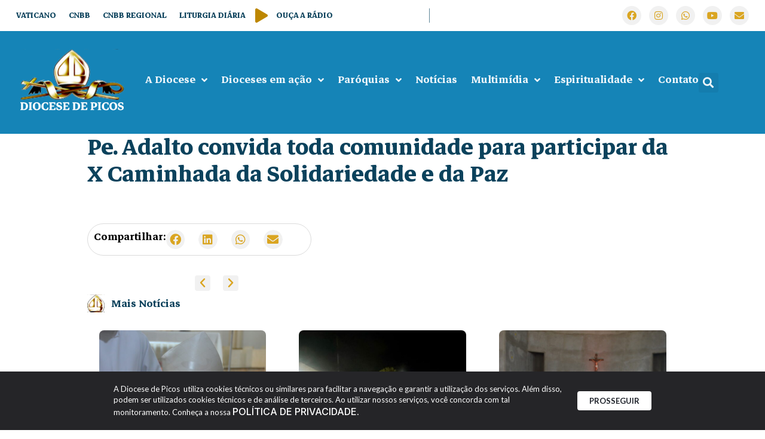

--- FILE ---
content_type: text/html; charset=UTF-8
request_url: https://dp15.com/pe-adalto-convida-toda-comunidade-para-participar-da-x-caminhada-da-solidariedade-e-da-paz/
body_size: 32112
content:
<!doctype html>
<html lang="pt-BR">
<head>
	<meta charset="UTF-8">
	<meta name="viewport" content="width=device-width, initial-scale=1">
	<link rel="profile" href="https://gmpg.org/xfn/11">
	<title>Pe. Adalto convida toda comunidade para participar da X Caminhada da Solidariedade e da Paz | Diocese de Picos</title>
<meta name='robots' content='max-image-preview:large' />
	<style>img:is([sizes="auto" i], [sizes^="auto," i]) { contain-intrinsic-size: 3000px 1500px }</style>
	<link rel='dns-prefetch' href='//www.googletagmanager.com' />
<link rel='dns-prefetch' href='//fonts.googleapis.com' />
<link rel="alternate" type="application/rss+xml" title="Feed para Diocese de Picos &raquo;" href="https://dp15.com/feed/" />
<link rel="alternate" type="application/rss+xml" title="Feed de comentários para Diocese de Picos &raquo;" href="https://dp15.com/comments/feed/" />
<link rel="alternate" type="application/rss+xml" title="Feed de comentários para Diocese de Picos &raquo; Pe. Adalto convida toda comunidade para participar da X Caminhada da Solidariedade e da Paz" href="https://dp15.com/pe-adalto-convida-toda-comunidade-para-participar-da-x-caminhada-da-solidariedade-e-da-paz/feed/" />
<script>
window._wpemojiSettings = {"baseUrl":"https:\/\/s.w.org\/images\/core\/emoji\/15.0.3\/72x72\/","ext":".png","svgUrl":"https:\/\/s.w.org\/images\/core\/emoji\/15.0.3\/svg\/","svgExt":".svg","source":{"concatemoji":"https:\/\/dp15.com\/wp-includes\/js\/wp-emoji-release.min.js?ver=6.7.4"}};
/*! This file is auto-generated */
!function(i,n){var o,s,e;function c(e){try{var t={supportTests:e,timestamp:(new Date).valueOf()};sessionStorage.setItem(o,JSON.stringify(t))}catch(e){}}function p(e,t,n){e.clearRect(0,0,e.canvas.width,e.canvas.height),e.fillText(t,0,0);var t=new Uint32Array(e.getImageData(0,0,e.canvas.width,e.canvas.height).data),r=(e.clearRect(0,0,e.canvas.width,e.canvas.height),e.fillText(n,0,0),new Uint32Array(e.getImageData(0,0,e.canvas.width,e.canvas.height).data));return t.every(function(e,t){return e===r[t]})}function u(e,t,n){switch(t){case"flag":return n(e,"\ud83c\udff3\ufe0f\u200d\u26a7\ufe0f","\ud83c\udff3\ufe0f\u200b\u26a7\ufe0f")?!1:!n(e,"\ud83c\uddfa\ud83c\uddf3","\ud83c\uddfa\u200b\ud83c\uddf3")&&!n(e,"\ud83c\udff4\udb40\udc67\udb40\udc62\udb40\udc65\udb40\udc6e\udb40\udc67\udb40\udc7f","\ud83c\udff4\u200b\udb40\udc67\u200b\udb40\udc62\u200b\udb40\udc65\u200b\udb40\udc6e\u200b\udb40\udc67\u200b\udb40\udc7f");case"emoji":return!n(e,"\ud83d\udc26\u200d\u2b1b","\ud83d\udc26\u200b\u2b1b")}return!1}function f(e,t,n){var r="undefined"!=typeof WorkerGlobalScope&&self instanceof WorkerGlobalScope?new OffscreenCanvas(300,150):i.createElement("canvas"),a=r.getContext("2d",{willReadFrequently:!0}),o=(a.textBaseline="top",a.font="600 32px Arial",{});return e.forEach(function(e){o[e]=t(a,e,n)}),o}function t(e){var t=i.createElement("script");t.src=e,t.defer=!0,i.head.appendChild(t)}"undefined"!=typeof Promise&&(o="wpEmojiSettingsSupports",s=["flag","emoji"],n.supports={everything:!0,everythingExceptFlag:!0},e=new Promise(function(e){i.addEventListener("DOMContentLoaded",e,{once:!0})}),new Promise(function(t){var n=function(){try{var e=JSON.parse(sessionStorage.getItem(o));if("object"==typeof e&&"number"==typeof e.timestamp&&(new Date).valueOf()<e.timestamp+604800&&"object"==typeof e.supportTests)return e.supportTests}catch(e){}return null}();if(!n){if("undefined"!=typeof Worker&&"undefined"!=typeof OffscreenCanvas&&"undefined"!=typeof URL&&URL.createObjectURL&&"undefined"!=typeof Blob)try{var e="postMessage("+f.toString()+"("+[JSON.stringify(s),u.toString(),p.toString()].join(",")+"));",r=new Blob([e],{type:"text/javascript"}),a=new Worker(URL.createObjectURL(r),{name:"wpTestEmojiSupports"});return void(a.onmessage=function(e){c(n=e.data),a.terminate(),t(n)})}catch(e){}c(n=f(s,u,p))}t(n)}).then(function(e){for(var t in e)n.supports[t]=e[t],n.supports.everything=n.supports.everything&&n.supports[t],"flag"!==t&&(n.supports.everythingExceptFlag=n.supports.everythingExceptFlag&&n.supports[t]);n.supports.everythingExceptFlag=n.supports.everythingExceptFlag&&!n.supports.flag,n.DOMReady=!1,n.readyCallback=function(){n.DOMReady=!0}}).then(function(){return e}).then(function(){var e;n.supports.everything||(n.readyCallback(),(e=n.source||{}).concatemoji?t(e.concatemoji):e.wpemoji&&e.twemoji&&(t(e.twemoji),t(e.wpemoji)))}))}((window,document),window._wpemojiSettings);
</script>
<link rel='stylesheet' id='dce-animations-css' href='https://dp15.com/wp-content/plugins/dynamic-content-for-elementor/assets/css/animations.css?ver=3.2.1' media='all' />
<link rel='stylesheet' id='mec-select2-style-css' href='https://dp15.com/wp-content/plugins/modern-events-calendar/assets/packages/select2/select2.min.css?ver=7.17.1' media='all' />
<link rel='stylesheet' id='mec-font-icons-css' href='https://dp15.com/wp-content/plugins/modern-events-calendar/assets/css/iconfonts.css?ver=7.17.1' media='all' />
<link rel='stylesheet' id='mec-frontend-style-css' href='https://dp15.com/wp-content/plugins/modern-events-calendar/assets/css/frontend.min.css?ver=7.17.1' media='all' />
<link rel='stylesheet' id='mec-tooltip-style-css' href='https://dp15.com/wp-content/plugins/modern-events-calendar/assets/packages/tooltip/tooltip.css?ver=7.17.1' media='all' />
<link rel='stylesheet' id='mec-tooltip-shadow-style-css' href='https://dp15.com/wp-content/plugins/modern-events-calendar/assets/packages/tooltip/tooltipster-sideTip-shadow.min.css?ver=7.17.1' media='all' />
<link rel='stylesheet' id='featherlight-css' href='https://dp15.com/wp-content/plugins/modern-events-calendar/assets/packages/featherlight/featherlight.css?ver=7.17.1' media='all' />
<link rel='stylesheet' id='mec-custom-google-font-css' href='https://fonts.googleapis.com/css?family=Roboto%3A100%2C+100italic%2C+300%2C+300italic%2C+regular%2C+italic%2C+500%2C+500italic%2C+700%2C+700italic%2C+900%2C+900italic%2C+%7C&#038;subset=latin%2Clatin-ext&#038;ver=7.17.1' media='all' />
<link rel='stylesheet' id='mec-lity-style-css' href='https://dp15.com/wp-content/plugins/modern-events-calendar/assets/packages/lity/lity.min.css?ver=7.17.1' media='all' />
<link rel='stylesheet' id='mec-general-calendar-style-css' href='https://dp15.com/wp-content/plugins/modern-events-calendar/assets/css/mec-general-calendar.css?ver=7.17.1' media='all' />
<link rel='stylesheet' id='sby_styles-css' href='https://dp15.com/wp-content/plugins/feeds-for-youtube/css/sb-youtube.min.css?ver=2.2.4' media='all' />
<style id='wp-emoji-styles-inline-css'>

	img.wp-smiley, img.emoji {
		display: inline !important;
		border: none !important;
		box-shadow: none !important;
		height: 1em !important;
		width: 1em !important;
		margin: 0 0.07em !important;
		vertical-align: -0.1em !important;
		background: none !important;
		padding: 0 !important;
	}
</style>
<style id='wp-block-library-inline-css'>
:root{--wp-admin-theme-color:#007cba;--wp-admin-theme-color--rgb:0,124,186;--wp-admin-theme-color-darker-10:#006ba1;--wp-admin-theme-color-darker-10--rgb:0,107,161;--wp-admin-theme-color-darker-20:#005a87;--wp-admin-theme-color-darker-20--rgb:0,90,135;--wp-admin-border-width-focus:2px;--wp-block-synced-color:#7a00df;--wp-block-synced-color--rgb:122,0,223;--wp-bound-block-color:var(--wp-block-synced-color)}@media (min-resolution:192dpi){:root{--wp-admin-border-width-focus:1.5px}}.wp-element-button{cursor:pointer}:root{--wp--preset--font-size--normal:16px;--wp--preset--font-size--huge:42px}:root .has-very-light-gray-background-color{background-color:#eee}:root .has-very-dark-gray-background-color{background-color:#313131}:root .has-very-light-gray-color{color:#eee}:root .has-very-dark-gray-color{color:#313131}:root .has-vivid-green-cyan-to-vivid-cyan-blue-gradient-background{background:linear-gradient(135deg,#00d084,#0693e3)}:root .has-purple-crush-gradient-background{background:linear-gradient(135deg,#34e2e4,#4721fb 50%,#ab1dfe)}:root .has-hazy-dawn-gradient-background{background:linear-gradient(135deg,#faaca8,#dad0ec)}:root .has-subdued-olive-gradient-background{background:linear-gradient(135deg,#fafae1,#67a671)}:root .has-atomic-cream-gradient-background{background:linear-gradient(135deg,#fdd79a,#004a59)}:root .has-nightshade-gradient-background{background:linear-gradient(135deg,#330968,#31cdcf)}:root .has-midnight-gradient-background{background:linear-gradient(135deg,#020381,#2874fc)}.has-regular-font-size{font-size:1em}.has-larger-font-size{font-size:2.625em}.has-normal-font-size{font-size:var(--wp--preset--font-size--normal)}.has-huge-font-size{font-size:var(--wp--preset--font-size--huge)}.has-text-align-center{text-align:center}.has-text-align-left{text-align:left}.has-text-align-right{text-align:right}#end-resizable-editor-section{display:none}.aligncenter{clear:both}.items-justified-left{justify-content:flex-start}.items-justified-center{justify-content:center}.items-justified-right{justify-content:flex-end}.items-justified-space-between{justify-content:space-between}.screen-reader-text{border:0;clip:rect(1px,1px,1px,1px);clip-path:inset(50%);height:1px;margin:-1px;overflow:hidden;padding:0;position:absolute;width:1px;word-wrap:normal!important}.screen-reader-text:focus{background-color:#ddd;clip:auto!important;clip-path:none;color:#444;display:block;font-size:1em;height:auto;left:5px;line-height:normal;padding:15px 23px 14px;text-decoration:none;top:5px;width:auto;z-index:100000}html :where(.has-border-color){border-style:solid}html :where([style*=border-top-color]){border-top-style:solid}html :where([style*=border-right-color]){border-right-style:solid}html :where([style*=border-bottom-color]){border-bottom-style:solid}html :where([style*=border-left-color]){border-left-style:solid}html :where([style*=border-width]){border-style:solid}html :where([style*=border-top-width]){border-top-style:solid}html :where([style*=border-right-width]){border-right-style:solid}html :where([style*=border-bottom-width]){border-bottom-style:solid}html :where([style*=border-left-width]){border-left-style:solid}html :where(img[class*=wp-image-]){height:auto;max-width:100%}:where(figure){margin:0 0 1em}html :where(.is-position-sticky){--wp-admin--admin-bar--position-offset:var(--wp-admin--admin-bar--height,0px)}@media screen and (max-width:600px){html :where(.is-position-sticky){--wp-admin--admin-bar--position-offset:0px}}
</style>
<link rel='stylesheet' id='leaflet-css-css' href='https://dp15.com/wp-content/plugins/meow-lightbox-pro/app/style.min.css?ver=1715605580' media='all' />
<link rel='stylesheet' id='rss-looper-css' href='https://dp15.com/wp-content/plugins/rss-looper-main/includes/css/rss-looper.css?ver=2.1.2' media='all' />
<link rel='stylesheet' id='rss-looper_public-css' href='https://dp15.com/wp-content/plugins/rss-looper-main/public/css/rss-looper-public.css?ver=2.1.2' media='all' />
<link rel='stylesheet' id='hello-elementor-css' href='https://dp15.com/wp-content/themes/hello-elementor/style.min.css?ver=3.2.1' media='all' />
<link rel='stylesheet' id='hello-elementor-theme-style-css' href='https://dp15.com/wp-content/themes/hello-elementor/theme.min.css?ver=3.2.1' media='all' />
<link rel='stylesheet' id='hello-elementor-header-footer-css' href='https://dp15.com/wp-content/themes/hello-elementor/header-footer.min.css?ver=3.2.1' media='all' />
<link rel='stylesheet' id='elementor-frontend-css' href='https://dp15.com/wp-content/plugins/elementor/assets/css/frontend.min.css?ver=3.25.11' media='all' />
<link rel='stylesheet' id='elementor-post-65171-css' href='https://dp15.com/wp-content/uploads/elementor/css/post-65171.css?ver=1764149172' media='all' />
<link rel='stylesheet' id='dflip-style-css' href='https://dp15.com/wp-content/plugins/3d-flipbook-dflip-lite/assets/css/dflip.min.css?ver=2.3.52' media='all' />
<link rel='stylesheet' id='widget-icon-list-css' href='https://dp15.com/wp-content/plugins/elementor/assets/css/widget-icon-list.min.css?ver=3.25.11' media='all' />
<link rel='stylesheet' id='widget-social-icons-css' href='https://dp15.com/wp-content/plugins/elementor/assets/css/widget-social-icons.min.css?ver=3.25.11' media='all' />
<link rel='stylesheet' id='e-apple-webkit-css' href='https://dp15.com/wp-content/plugins/elementor/assets/css/conditionals/apple-webkit.min.css?ver=3.25.11' media='all' />
<link rel='stylesheet' id='widget-image-css' href='https://dp15.com/wp-content/plugins/elementor/assets/css/widget-image.min.css?ver=3.25.11' media='all' />
<link rel='stylesheet' id='widget-search-form-css' href='https://dp15.com/wp-content/plugins/elementor-pro/assets/css/widget-search-form.min.css?ver=3.26.2' media='all' />
<link rel='stylesheet' id='elementor-icons-shared-0-css' href='https://dp15.com/wp-content/plugins/elementor/assets/lib/font-awesome/css/fontawesome.min.css?ver=5.15.3' media='all' />
<link rel='stylesheet' id='elementor-icons-fa-solid-css' href='https://dp15.com/wp-content/plugins/elementor/assets/lib/font-awesome/css/solid.min.css?ver=5.15.3' media='all' />
<link rel='stylesheet' id='swiper-css' href='https://dp15.com/wp-content/plugins/elementor/assets/lib/swiper/v8/css/swiper.min.css?ver=8.4.5' media='all' />
<link rel='stylesheet' id='e-swiper-css' href='https://dp15.com/wp-content/plugins/elementor/assets/css/conditionals/e-swiper.min.css?ver=3.25.11' media='all' />
<link rel='stylesheet' id='widget-nested-carousel-css' href='https://dp15.com/wp-content/plugins/elementor-pro/assets/css/widget-nested-carousel.min.css?ver=3.26.2' media='all' />
<link rel='stylesheet' id='widget-nav-menu-css' href='https://dp15.com/wp-content/plugins/elementor-pro/assets/css/widget-nav-menu.min.css?ver=3.26.2' media='all' />
<link rel='stylesheet' id='widget-heading-css' href='https://dp15.com/wp-content/plugins/elementor/assets/css/widget-heading.min.css?ver=3.25.11' media='all' />
<link rel='stylesheet' id='e-animation-grow-css' href='https://dp15.com/wp-content/plugins/elementor/assets/lib/animations/styles/e-animation-grow.min.css?ver=3.25.11' media='all' />
<link rel='stylesheet' id='widget-text-editor-css' href='https://dp15.com/wp-content/plugins/elementor/assets/css/widget-text-editor.min.css?ver=3.25.11' media='all' />
<link rel='stylesheet' id='widget-share-buttons-css' href='https://dp15.com/wp-content/plugins/elementor-pro/assets/css/widget-share-buttons.min.css?ver=3.26.2' media='all' />
<link rel='stylesheet' id='elementor-icons-fa-brands-css' href='https://dp15.com/wp-content/plugins/elementor/assets/lib/font-awesome/css/brands.min.css?ver=5.15.3' media='all' />
<link rel='stylesheet' id='widget-posts-css' href='https://dp15.com/wp-content/plugins/elementor-pro/assets/css/widget-posts.min.css?ver=3.26.2' media='all' />
<link rel='stylesheet' id='jet-blocks-css' href='https://dp15.com/wp-content/uploads/elementor/css/custom-jet-blocks.css?ver=1.3.16' media='all' />
<link rel='stylesheet' id='elementor-icons-css' href='https://dp15.com/wp-content/plugins/elementor/assets/lib/eicons/css/elementor-icons.min.css?ver=5.34.0' media='all' />
<link rel='stylesheet' id='dashicons-css' href='https://dp15.com/wp-includes/css/dashicons.min.css?ver=6.7.4' media='all' />
<link rel='stylesheet' id='sby-styles-css' href='https://dp15.com/wp-content/plugins/feeds-for-youtube/css/sb-youtube.min.css?ver=2.2.4' media='all' />
<link rel='stylesheet' id='elementor-post-65581-css' href='https://dp15.com/wp-content/uploads/elementor/css/post-65581.css?ver=1764149174' media='all' />
<link rel='stylesheet' id='elementor-post-65583-css' href='https://dp15.com/wp-content/uploads/elementor/css/post-65583.css?ver=1764149175' media='all' />
<link rel='stylesheet' id='elementor-post-65597-css' href='https://dp15.com/wp-content/uploads/elementor/css/post-65597.css?ver=1764149174' media='all' />
<link rel='stylesheet' id='ecs-styles-css' href='https://dp15.com/wp-content/plugins/ele-custom-skin/assets/css/ecs-style.css?ver=3.1.9' media='all' />
<link rel='stylesheet' id='elementor-post-65618-css' href='https://dp15.com/wp-content/uploads/elementor/css/post-65618.css?ver=1725290611' media='all' />
<link rel='stylesheet' id='elementor-post-65651-css' href='https://dp15.com/wp-content/uploads/elementor/css/post-65651.css?ver=1726656229' media='all' />
<link rel='stylesheet' id='elementor-post-65974-css' href='https://dp15.com/wp-content/uploads/elementor/css/post-65974.css?ver=1725274055' media='all' />
<link rel='stylesheet' id='elementor-post-66040-css' href='https://dp15.com/wp-content/uploads/elementor/css/post-66040.css?ver=1726658798' media='all' />
<link rel='stylesheet' id='elementor-post-66077-css' href='https://dp15.com/wp-content/uploads/elementor/css/post-66077.css?ver=1725530255' media='all' />
<link rel='stylesheet' id='elementor-post-66110-css' href='https://dp15.com/wp-content/uploads/elementor/css/post-66110.css?ver=1750690137' media='all' />
<link rel='stylesheet' id='elementor-post-66123-css' href='https://dp15.com/wp-content/uploads/elementor/css/post-66123.css?ver=1725473883' media='all' />
<link rel='stylesheet' id='elementor-post-66470-css' href='https://dp15.com/wp-content/uploads/elementor/css/post-66470.css?ver=1726582447' media='all' />
<link rel='stylesheet' id='google-fonts-1-css' href='https://fonts.googleapis.com/css?family=Markazi+Text%3A100%2C100italic%2C200%2C200italic%2C300%2C300italic%2C400%2C400italic%2C500%2C500italic%2C600%2C600italic%2C700%2C700italic%2C800%2C800italic%2C900%2C900italic%7CCabin%3A100%2C100italic%2C200%2C200italic%2C300%2C300italic%2C400%2C400italic%2C500%2C500italic%2C600%2C600italic%2C700%2C700italic%2C800%2C800italic%2C900%2C900italic%7CLato%3A100%2C100italic%2C200%2C200italic%2C300%2C300italic%2C400%2C400italic%2C500%2C500italic%2C600%2C600italic%2C700%2C700italic%2C800%2C800italic%2C900%2C900italic%7CInter%3A100%2C100italic%2C200%2C200italic%2C300%2C300italic%2C400%2C400italic%2C500%2C500italic%2C600%2C600italic%2C700%2C700italic%2C800%2C800italic%2C900%2C900italic%7CArchivo%3A100%2C100italic%2C200%2C200italic%2C300%2C300italic%2C400%2C400italic%2C500%2C500italic%2C600%2C600italic%2C700%2C700italic%2C800%2C800italic%2C900%2C900italic%7CManrope%3A100%2C100italic%2C200%2C200italic%2C300%2C300italic%2C400%2C400italic%2C500%2C500italic%2C600%2C600italic%2C700%2C700italic%2C800%2C800italic%2C900%2C900italic%7CRoboto%3A100%2C100italic%2C200%2C200italic%2C300%2C300italic%2C400%2C400italic%2C500%2C500italic%2C600%2C600italic%2C700%2C700italic%2C800%2C800italic%2C900%2C900italic&#038;display=auto&#038;ver=6.7.4' media='all' />
<link rel="preconnect" href="https://fonts.gstatic.com/" crossorigin><script src="https://dp15.com/wp-includes/js/jquery/jquery.min.js?ver=3.7.1" id="jquery-core-js"></script>
<script src="https://dp15.com/wp-includes/js/jquery/jquery-migrate.min.js?ver=3.4.1" id="jquery-migrate-js"></script>
<script id="mwl-build-js-js-extra">
var mwl_settings = {"plugin_url":"https:\/\/dp15.com\/wp-content\/plugins\/meow-lightbox-pro\/classes\/","settings":{"backdrop_opacity":85,"theme":"dark","orientation":"auto","selector":".entry-content, .gallery, .mgl-gallery, .wp-block-gallery,  .wp-block-image","selector_ahead":false,"deep_linking":true,"social_sharing":true,"separate_galleries":false,"animation_toggle":"none","animation_speed":"normal","low_res_placeholder":false,"wordpress_big_image":false,"right_click_protection":false,"magnification":true,"anti_selector":".blog, .archive, .emoji, .attachment-post-image, .no-lightbox","preloading":false,"download_link":false,"caption_source":"caption","caption_ellipsis":false,"exif":{"title":false,"caption":true,"camera":false,"date":false,"date_timezone":false,"lens":false,"shutter_speed":false,"aperture":false,"focal_length":false,"iso":false,"keywords":false},"slideshow":{"enabled":true,"timer":3000},"map":{"enabled":false}}};
</script>
<script src="https://dp15.com/wp-content/plugins/meow-lightbox-pro/app/lightbox.js?ver=1715605580" id="mwl-build-js-js"></script>
<script id="rssl_feed-js-extra">
var rssl_feed_args = {"ajax_url":"https:\/\/dp15.com\/wp-admin\/admin-ajax.php","posts":{"page":0,"name":"pe-adalto-convida-toda-comunidade-para-participar-da-x-caminhada-da-solidariedade-e-da-paz","error":"","m":"","p":0,"post_parent":"","subpost":"","subpost_id":"","attachment":"","attachment_id":0,"pagename":"","page_id":0,"second":"","minute":"","hour":"","day":0,"monthnum":0,"year":0,"w":0,"category_name":"","tag":"","cat":"","tag_id":"","author":"","author_name":"","feed":"","tb":"","paged":0,"meta_key":"","meta_value":"","preview":"","s":"","sentence":"","title":"","fields":"","menu_order":"","embed":"","category__in":[],"category__not_in":[],"category__and":[],"post__in":[],"post__not_in":[],"post_name__in":[],"tag__in":[],"tag__not_in":[],"tag__and":[],"tag_slug__in":[],"tag_slug__and":[],"post_parent__in":[],"post_parent__not_in":[],"author__in":[],"author__not_in":[],"search_columns":[],"ignore_sticky_posts":false,"suppress_filters":false,"cache_results":true,"update_post_term_cache":true,"update_menu_item_cache":false,"lazy_load_term_meta":true,"update_post_meta_cache":true,"post_type":"","posts_per_page":12,"nopaging":false,"comments_per_page":"50","no_found_rows":false,"order":"DESC"}};
</script>
<script src="https://dp15.com/wp-content/plugins/rss-looper-main/includes/js/ajax_feed.js?ver=2.1.2" id="rssl_feed-js"></script>
<script src="https://dp15.com/wp-content/plugins/rss-looper-main/public/js/rss-looper-public.js?ver=2.1.2" id="rss-looper_public-js"></script>

<!-- Snippet da tag do Google (gtag.js) adicionado pelo Site Kit -->

<!-- Snippet do Google Analytics adicionado pelo Site Kit -->
<script src="https://www.googletagmanager.com/gtag/js?id=GT-KVN4NN7" id="google_gtagjs-js" async></script>
<script id="google_gtagjs-js-after">
window.dataLayer = window.dataLayer || [];function gtag(){dataLayer.push(arguments);}
gtag("set","linker",{"domains":["dp15.com"]});
gtag("js", new Date());
gtag("set", "developer_id.dZTNiMT", true);
gtag("config", "GT-KVN4NN7");
</script>

<!-- Fim do snippet da tag do Google (gtag.js) adicionado pelo Site Kit -->
<script id="ecs_ajax_load-js-extra">
var ecs_ajax_params = {"ajaxurl":"https:\/\/dp15.com\/wp-admin\/admin-ajax.php","posts":"{\"page\":0,\"name\":\"pe-adalto-convida-toda-comunidade-para-participar-da-x-caminhada-da-solidariedade-e-da-paz\",\"error\":\"\",\"m\":\"\",\"p\":0,\"post_parent\":\"\",\"subpost\":\"\",\"subpost_id\":\"\",\"attachment\":\"\",\"attachment_id\":0,\"pagename\":\"\",\"page_id\":0,\"second\":\"\",\"minute\":\"\",\"hour\":\"\",\"day\":0,\"monthnum\":0,\"year\":0,\"w\":0,\"category_name\":\"\",\"tag\":\"\",\"cat\":\"\",\"tag_id\":\"\",\"author\":\"\",\"author_name\":\"\",\"feed\":\"\",\"tb\":\"\",\"paged\":0,\"meta_key\":\"\",\"meta_value\":\"\",\"preview\":\"\",\"s\":\"\",\"sentence\":\"\",\"title\":\"\",\"fields\":\"\",\"menu_order\":\"\",\"embed\":\"\",\"category__in\":[],\"category__not_in\":[],\"category__and\":[],\"post__in\":[],\"post__not_in\":[],\"post_name__in\":[],\"tag__in\":[],\"tag__not_in\":[],\"tag__and\":[],\"tag_slug__in\":[],\"tag_slug__and\":[],\"post_parent__in\":[],\"post_parent__not_in\":[],\"author__in\":[],\"author__not_in\":[],\"search_columns\":[],\"ignore_sticky_posts\":false,\"suppress_filters\":false,\"cache_results\":true,\"update_post_term_cache\":true,\"update_menu_item_cache\":false,\"lazy_load_term_meta\":true,\"update_post_meta_cache\":true,\"post_type\":\"\",\"posts_per_page\":12,\"nopaging\":false,\"comments_per_page\":\"50\",\"no_found_rows\":false,\"order\":\"DESC\"}"};
</script>
<script src="https://dp15.com/wp-content/plugins/ele-custom-skin/assets/js/ecs_ajax_pagination.js?ver=3.1.9" id="ecs_ajax_load-js"></script>
<script src="https://dp15.com/wp-content/plugins/ele-custom-skin/assets/js/ecs.js?ver=3.1.9" id="ecs-script-js"></script>
<link rel="https://api.w.org/" href="https://dp15.com/wp-json/" /><link rel="alternate" title="JSON" type="application/json" href="https://dp15.com/wp-json/wp/v2/posts/6757" /><link rel="EditURI" type="application/rsd+xml" title="RSD" href="https://dp15.com/xmlrpc.php?rsd" />
<meta name="generator" content="Parresia 1.01 - https://parresia.com" />
<link rel='shortlink' href='https://dp15.com/?p=6757' />
<link rel="alternate" title="oEmbed (JSON)" type="application/json+oembed" href="https://dp15.com/wp-json/oembed/1.0/embed?url=https%3A%2F%2Fdp15.com%2Fpe-adalto-convida-toda-comunidade-para-participar-da-x-caminhada-da-solidariedade-e-da-paz%2F" />
<link rel="alternate" title="oEmbed (XML)" type="text/xml+oembed" href="https://dp15.com/wp-json/oembed/1.0/embed?url=https%3A%2F%2Fdp15.com%2Fpe-adalto-convida-toda-comunidade-para-participar-da-x-caminhada-da-solidariedade-e-da-paz%2F&#038;format=xml" />
<meta name="generator" content="Site Kit by Google 1.142.0" /><!-- SEO meta tags powered by SmartCrawl https://wpmudev.com/project/smartcrawl-wordpress-seo/ -->
<link rel="canonical" href="https://dp15.com/pe-adalto-convida-toda-comunidade-para-participar-da-x-caminhada-da-solidariedade-e-da-paz/" />
<script type="application/ld+json">{"@context":"https:\/\/schema.org","@graph":[{"@type":"Organization","@id":"https:\/\/dp15.com\/#schema-publishing-organization","url":"https:\/\/dp15.com","name":"Diocese de Picos"},{"@type":"WebSite","@id":"https:\/\/dp15.com\/#schema-website","url":"https:\/\/dp15.com","name":"Diocese de Picos","encoding":"UTF-8","potentialAction":{"@type":"SearchAction","target":"https:\/\/dp15.com\/search\/{search_term_string}\/","query-input":"required name=search_term_string"}},{"@type":"BreadcrumbList","@id":"https:\/\/dp15.com\/pe-adalto-convida-toda-comunidade-para-participar-da-x-caminhada-da-solidariedade-e-da-paz?page&name=pe-adalto-convida-toda-comunidade-para-participar-da-x-caminhada-da-solidariedade-e-da-paz\/#breadcrumb","itemListElement":[{"@type":"ListItem","position":1,"name":"Home","item":"https:\/\/dp15.com"},{"@type":"ListItem","position":2,"name":"V\u00eddeos","item":"https:\/\/dp15.com\/categoria\/videos\/"},{"@type":"ListItem","position":3,"name":"Pe. Adalto convida toda comunidade para participar da X Caminhada da Solidariedade e da Paz"}]},{"@type":"Person","@id":"https:\/\/dp15.com\/author\/pascom\/#schema-author","name":"PASCOM Diocesana","url":"https:\/\/dp15.com\/author\/pascom\/"},{"@type":"WebPage","@id":"https:\/\/dp15.com\/pe-adalto-convida-toda-comunidade-para-participar-da-x-caminhada-da-solidariedade-e-da-paz\/#schema-webpage","isPartOf":{"@id":"https:\/\/dp15.com\/#schema-website"},"publisher":{"@id":"https:\/\/dp15.com\/#schema-publishing-organization"},"url":"https:\/\/dp15.com\/pe-adalto-convida-toda-comunidade-para-participar-da-x-caminhada-da-solidariedade-e-da-paz\/"},{"@type":"NewsArticle","mainEntityOfPage":{"@id":"https:\/\/dp15.com\/pe-adalto-convida-toda-comunidade-para-participar-da-x-caminhada-da-solidariedade-e-da-paz\/#schema-webpage"},"author":{"@id":"https:\/\/dp15.com\/author\/pascom\/#schema-author"},"publisher":{"@id":"https:\/\/dp15.com\/#schema-publishing-organization"},"dateModified":"2016-07-20T03:52:46","datePublished":"2014-05-26T10:25:48","headline":"Pe. Adalto convida toda comunidade para participar da X Caminhada da Solidariedade e da Paz | Diocese de Picos","description":"","name":"Pe. Adalto convida toda comunidade para participar da X Caminhada da Solidariedade e da Paz"}]}</script>
<meta property="og:type" content="article" />
<meta property="og:url" content="https://dp15.com/pe-adalto-convida-toda-comunidade-para-participar-da-x-caminhada-da-solidariedade-e-da-paz/" />
<meta property="og:title" content="Pe. Adalto convida toda comunidade para participar da X Caminhada da Solidariedade e da Paz | Diocese de Picos" />
<meta property="article:published_time" content="2014-05-26T10:25:48" />
<meta property="article:author" content="PASCOM Diocesana" />
<meta name="twitter:card" content="summary" />
<meta name="twitter:title" content="Pe. Adalto convida toda comunidade para participar da X Caminhada da Solidariedade e da Paz | Diocese de Picos" />
<!-- /SEO -->
<meta name="generator" content="Elementor 3.25.11; features: additional_custom_breakpoints, e_optimized_control_loading, e_element_cache; settings: css_print_method-external, google_font-enabled, font_display-auto">
			<style>
				.e-con.e-parent:nth-of-type(n+4):not(.e-lazyloaded):not(.e-no-lazyload),
				.e-con.e-parent:nth-of-type(n+4):not(.e-lazyloaded):not(.e-no-lazyload) * {
					background-image: none !important;
				}
				@media screen and (max-height: 1024px) {
					.e-con.e-parent:nth-of-type(n+3):not(.e-lazyloaded):not(.e-no-lazyload),
					.e-con.e-parent:nth-of-type(n+3):not(.e-lazyloaded):not(.e-no-lazyload) * {
						background-image: none !important;
					}
				}
				@media screen and (max-height: 640px) {
					.e-con.e-parent:nth-of-type(n+2):not(.e-lazyloaded):not(.e-no-lazyload),
					.e-con.e-parent:nth-of-type(n+2):not(.e-lazyloaded):not(.e-no-lazyload) * {
						background-image: none !important;
					}
				}
			</style>
			<link rel="icon" href="https://s3.amazonaws.com/dp15-cdn.agenciaparresia.com.br/wp-content/uploads/2024/07/03164651/cropped-Diocese-de-Picos-Logo-32x32.png" sizes="32x32" />
<link rel="icon" href="https://s3.amazonaws.com/dp15-cdn.agenciaparresia.com.br/wp-content/uploads/2024/07/03164651/cropped-Diocese-de-Picos-Logo-192x192.png" sizes="192x192" />
<link rel="apple-touch-icon" href="https://s3.amazonaws.com/dp15-cdn.agenciaparresia.com.br/wp-content/uploads/2024/07/03164651/cropped-Diocese-de-Picos-Logo-180x180.png" />
<meta name="msapplication-TileImage" content="https://s3.amazonaws.com/dp15-cdn.agenciaparresia.com.br/wp-content/uploads/2024/07/03164651/cropped-Diocese-de-Picos-Logo-270x270.png" />
		<style id="wp-custom-css">
			/*******************/
/* FORMULÁRIO */
/******************/
.gform_required_legend {
	display: none;
}

.gfield input {
	font-family: 'Fira sans' !important;
	font-size: 16px !important;
	font-weight: 400 !important;
	width: 100% !important;
	height: 50px !important;
	border: 1px solid #E8E6E6 !important;
	border-radius: 4px !important;
	margin-bottom: 10px;
	
}

/* CAMPO DE MENSAGEM */
#input_1_6 {
	background: #fff !important; 
  height: 100px !important;
	border: none;
	font-family: 'Fira sans' !important;
	font-size: 16px !important;
	font-weight: 400 !important;
	margin-top: -20px;
}

#input_2_3::placeholder,
.gform_wrapper ::placeholder,
::placeholder {
	font-family:'Fira Sans' !important;
    font-weight: 400 !important;
    color: #2A1807 !important;
    padding-left: 0px;
    font-size: 16px;
    font-style: normal;
    line-height: 20px;
    letter-spacing: -0.084px;
}
.gform_button {
    width: 100% !important;
		min-height: 50px;
    height: 20px !important;
		font-family: inter !important;
    font-size: 16px;
    font-weight: 600;
    background:#DAA521 !important;
    color: #fff !important;
    border: none;
	border-radius: 8px !important;
		
}
.gform_button :hover{
	background: #DAA521 !important;
}

/********************/
/* SINGLE DE EVENTOS */
/*******************/
.mec-container {
	padding: 0px 0;
}
/* BRANDCRUMP */
.mec-breadcrumbs {
		font-family: 'Archivo' !important;
    letter-spacing: 0;
    text-transform: none;
    margin: auto 0px 30px 30px;
    border: none !important;
    box-shadow: none !important;
}
.mec-breadcrumbs a {
	font-family: 'Archivo' !important;
	font-size: 12px;
	font-weight: 400 !important;
	color: #000;
}
.mec-breadcrumbs a:hover {
	color: #DAA521 !important;
	text-decoration: none;
}
.mec-breadcrumbs:before {
	content:'';
	display: inline-block;
	width: 24px;
	height: 24px;
	background-image: url('https://diocesedeamparo.sitesparresia.com/wp-content/uploads/2024/08/Group.png');
	background-size: contain;
	background-repeat: no-repeat;
	position: absolute;
	left: 0
}
.mec-current {
	color: #6792fd !important;
	font-size: 13px !important;
}

/* IMAGEM */
.single-mec-events .mec-single-event .mec-events-event-image img {
    border-radius: 0;
    width: 100%;
    height: 524px;
    object-fit: cover;
    object-position: center center;
    border-radius: 16px;
}
/* COMENTARIOS */
#comments {
	display: none;
}
/* TITULO */
.mec-event-content h1 {
	color: #000 !important
}
.mec-event-info-desktop  h3 {
	color: #000 !important;
	font-family: Inter;
	font-size: 16px !important;
	font-style: 500 !important;
	font-weight: 500;
	line-height: 24px !important;;
}
.mec-single-event-category dt {
		color: #171725 !important;
	font-family: Inter;
	font-size: 16px !important;
	font-style: 500 !important;
	font-weight: 500;
	line-height: 24px !important;;
}

.mec-event-info-desktop span, .mec-events-abbr, .mec-events-event-categories a {
	font-family: Manrope !important;
	font-size: 14px !important;
	font-style: normal !important;
	font-weight: 400 !important;
	line-height: normal !important;
}

/* BOTAO DOWNLOADS SINGLE EVENTS */
.mec-wrap .button  {
	background: #A67633;
	color: #FFF !important;
	line-height: 14px;
	border:none !important;
}

.mec-social-single  {
	color: #171725 !important;
	font-family: Inter;
	font-size: 16px !important;
	font-style: 500 !important;
	font-weight: 500;
	line-height: 24px !important;;
}
/* BOTÃO */
.mec-booking-button {
	background: #0C1358 !important;
	color: #fff !important
}
.mec-booking-button:hover {
	background: #6792FD !important;
	border: 0
}

@media(max-width: 767px) {
	.mec-container {
	padding: 0px 0;
}
	/* IMAGEM */
.single-mec-events .mec-single-event .mec-events-event-image img {
    border-radius: 0;
    width: 100%;
    height: 324px;
    object-fit: cover;
    object-position: center center;
    border-radius: 16px;
}
}

/* LISTAGEM TOPO FILTRO */
    .mec-wrap .col-md-4 {
/*         width: 100% !important; */
    }
    .mec-wrap .col-md-5 {
        width: 44%;
    }
.mec-month-divider {
	margin-top: 100px
}		</style>
		<style>:root,::before,::after{--mec-heading-font-family: 'Roboto';--mec-color-skin: #0a0a0a;--mec-color-skin-rgba-1: rgba(10,10,10,.25);--mec-color-skin-rgba-2: rgba(10,10,10,.5);--mec-color-skin-rgba-3: rgba(10,10,10,.75);--mec-color-skin-rgba-4: rgba(10,10,10,.11);--mec-container-normal-width: 1196px;--mec-container-large-width: 1690px;--mec-title-color: #0b425c;--mec-title-color-hover: #0a0a0a;--mec-content-color: #595566;--mec-fes-main-color: #40d9f1;--mec-fes-main-color-rgba-1: rgba(64, 217, 241, 0.12);--mec-fes-main-color-rgba-2: rgba(64, 217, 241, 0.23);--mec-fes-main-color-rgba-3: rgba(64, 217, 241, 0.03);--mec-fes-main-color-rgba-4: rgba(64, 217, 241, 0.3);--mec-fes-main-color-rgba-5: rgb(64 217 241 / 7%);--mec-fes-main-color-rgba-6: rgba(64, 217, 241, 0.2);--mec-fluent-main-color: #ade7ff;--mec-fluent-main-color-rgba-1: rgba(173, 231, 255, 0.3);--mec-fluent-main-color-rgba-2: rgba(173, 231, 255, 0.8);--mec-fluent-main-color-rgba-3: rgba(173, 231, 255, 0.1);--mec-fluent-main-color-rgba-4: rgba(173, 231, 255, 0.2);--mec-fluent-main-color-rgba-5: rgba(173, 231, 255, 0.7);--mec-fluent-main-color-rgba-6: rgba(173, 231, 255, 0.7);--mec-fluent-bold-color: #00acf8;--mec-fluent-bg-hover-color: #ebf9ff;--mec-fluent-bg-color: #f5f7f8;--mec-fluent-second-bg-color: #d6eef9;}</style></head>
<body class="post-template-default single single-post postid-6757 single-format-standard wp-custom-logo wp-embed-responsive mec-theme-hello-elementor elementor-default elementor-kit-65171 elementor-page-65597"><script type="application/javascript" id="mwl-data-script">
var mwl_data = {"66182":{"success":true,"file":"https:\/\/s3.amazonaws.com\/dp15-cdn.agenciaparresia.com.br\/wp-content\/uploads\/2024\/07\/19103046\/Frame.svg","file_srcset":false,"file_sizes":"(max-width: 176px) 100vw, 176px","dimension":{"width":176,"height":112},"download_link":"https:\/\/s3.amazonaws.com\/dp15-cdn.agenciaparresia.com.br\/wp-content\/uploads\/2024\/07\/19103046\/Frame.svg","data":{"id":66182,"title":"Frame","caption":"","description":"","gps":"N\/A","copyright":"N\/A","camera":"N\/A","date":"1 de January de 1970 - 00:00","lens":"N\/A","aperture":"N\/A","focal_length":"N\/A","iso":"N\/A","shutter_speed":"N\/A","keywords":"N\/A"}},"76525":{"success":true,"file":"https:\/\/s3.amazonaws.com\/dp15-cdn.agenciaparresia.com.br\/wp-content\/uploads\/2026\/01\/16231541\/DSC_0135-1-scaled.jpg","file_srcset":"https:\/\/s3.amazonaws.com\/dp15-cdn.agenciaparresia.com.br\/wp-content\/uploads\/2026\/01\/16231541\/DSC_0135-1-scaled.jpg 2560w, https:\/\/s3.amazonaws.com\/dp15-cdn.agenciaparresia.com.br\/wp-content\/uploads\/2026\/01\/16231541\/DSC_0135-1-300x199.jpg 300w, https:\/\/s3.amazonaws.com\/dp15-cdn.agenciaparresia.com.br\/wp-content\/uploads\/2026\/01\/16231541\/DSC_0135-1-1024x678.jpg 1024w, https:\/\/s3.amazonaws.com\/dp15-cdn.agenciaparresia.com.br\/wp-content\/uploads\/2026\/01\/16231541\/DSC_0135-1-768x509.jpg 768w, https:\/\/s3.amazonaws.com\/dp15-cdn.agenciaparresia.com.br\/wp-content\/uploads\/2026\/01\/16231541\/DSC_0135-1-391x260.jpg 391w, https:\/\/s3.amazonaws.com\/dp15-cdn.agenciaparresia.com.br\/wp-content\/uploads\/2026\/01\/16231541\/DSC_0135-1-1536x1017.jpg 1536w, https:\/\/s3.amazonaws.com\/dp15-cdn.agenciaparresia.com.br\/wp-content\/uploads\/2026\/01\/16231541\/DSC_0135-1-2048x1356.jpg 2048w","file_sizes":"(max-width: 2560px) 100vw, 2560px","dimension":{"width":2560,"height":1696},"download_link":"https:\/\/s3.amazonaws.com\/dp15-cdn.agenciaparresia.com.br\/wp-content\/uploads\/2026\/01\/16231541\/DSC_0135-1-scaled.jpg","data":{"id":76525,"title":"DSC_0135","caption":"","description":"","gps":"N\/A","copyright":"N\/A","camera":"NIKON D5100","date":"16 de January de 2026 - 20:44","lens":"N\/A","aperture":"f\/4.8","focal_length":"52mm","iso":"ISO 1600","shutter_speed":"1\/80","keywords":"N\/A"}},"76482":{"success":true,"file":"https:\/\/s3.amazonaws.com\/dp15-cdn.agenciaparresia.com.br\/wp-content\/uploads\/2026\/01\/11115807\/WhatsApp-Image-2026-01-11-at-11.56.07.jpeg","file_srcset":"https:\/\/s3.amazonaws.com\/dp15-cdn.agenciaparresia.com.br\/wp-content\/uploads\/2026\/01\/11115807\/WhatsApp-Image-2026-01-11-at-11.56.07.jpeg 1280w, https:\/\/s3.amazonaws.com\/dp15-cdn.agenciaparresia.com.br\/wp-content\/uploads\/2026\/01\/11115807\/WhatsApp-Image-2026-01-11-at-11.56.07-300x225.jpeg 300w, https:\/\/s3.amazonaws.com\/dp15-cdn.agenciaparresia.com.br\/wp-content\/uploads\/2026\/01\/11115807\/WhatsApp-Image-2026-01-11-at-11.56.07-1024x768.jpeg 1024w, https:\/\/s3.amazonaws.com\/dp15-cdn.agenciaparresia.com.br\/wp-content\/uploads\/2026\/01\/11115807\/WhatsApp-Image-2026-01-11-at-11.56.07-768x576.jpeg 768w","file_sizes":"(max-width: 1280px) 100vw, 1280px","dimension":{"width":1280,"height":960},"download_link":"https:\/\/s3.amazonaws.com\/dp15-cdn.agenciaparresia.com.br\/wp-content\/uploads\/2026\/01\/11115807\/WhatsApp-Image-2026-01-11-at-11.56.07.jpeg","data":{"id":76482,"title":"WhatsApp Image 2026-01-11 at 11.56.07","caption":"","description":"","gps":"N\/A","copyright":"N\/A","camera":"N\/A","date":"","lens":"N\/A","aperture":"N\/A","focal_length":"N\/A","iso":"N\/A","shutter_speed":"N\/A","keywords":"N\/A"}},"76354":{"success":true,"file":"https:\/\/s3.amazonaws.com\/dp15-cdn.agenciaparresia.com.br\/wp-content\/uploads\/2026\/01\/04162359\/DSC_1048-scaled.jpg","file_srcset":"https:\/\/s3.amazonaws.com\/dp15-cdn.agenciaparresia.com.br\/wp-content\/uploads\/2026\/01\/04162359\/DSC_1048-scaled.jpg 2560w, https:\/\/s3.amazonaws.com\/dp15-cdn.agenciaparresia.com.br\/wp-content\/uploads\/2026\/01\/04162359\/DSC_1048-300x199.jpg 300w, https:\/\/s3.amazonaws.com\/dp15-cdn.agenciaparresia.com.br\/wp-content\/uploads\/2026\/01\/04162359\/DSC_1048-1024x678.jpg 1024w, https:\/\/s3.amazonaws.com\/dp15-cdn.agenciaparresia.com.br\/wp-content\/uploads\/2026\/01\/04162359\/DSC_1048-768x509.jpg 768w, https:\/\/s3.amazonaws.com\/dp15-cdn.agenciaparresia.com.br\/wp-content\/uploads\/2026\/01\/04162359\/DSC_1048-391x260.jpg 391w, https:\/\/s3.amazonaws.com\/dp15-cdn.agenciaparresia.com.br\/wp-content\/uploads\/2026\/01\/04162359\/DSC_1048-1536x1017.jpg 1536w, https:\/\/s3.amazonaws.com\/dp15-cdn.agenciaparresia.com.br\/wp-content\/uploads\/2026\/01\/04162359\/DSC_1048-2048x1356.jpg 2048w","file_sizes":"(max-width: 2560px) 100vw, 2560px","dimension":{"width":2560,"height":1696},"download_link":"https:\/\/s3.amazonaws.com\/dp15-cdn.agenciaparresia.com.br\/wp-content\/uploads\/2026\/01\/04162359\/DSC_1048-scaled.jpg","data":{"id":76354,"title":"DSC_1048","caption":"","description":"","gps":"N\/A","copyright":"N\/A","camera":"NIKON D5100","date":"3 de January de 2026 - 07:21","lens":"N\/A","aperture":"f\/3.5","focal_length":"18mm","iso":"ISO 1400","shutter_speed":"1\/500","keywords":"N\/A"}},"76206":{"success":true,"file":"https:\/\/s3.amazonaws.com\/dp15-cdn.agenciaparresia.com.br\/wp-content\/uploads\/2025\/12\/20121239\/DSC_0600-scaled.jpg","file_srcset":"https:\/\/s3.amazonaws.com\/dp15-cdn.agenciaparresia.com.br\/wp-content\/uploads\/2025\/12\/20121239\/DSC_0600-scaled.jpg 2560w, https:\/\/s3.amazonaws.com\/dp15-cdn.agenciaparresia.com.br\/wp-content\/uploads\/2025\/12\/20121239\/DSC_0600-300x199.jpg 300w, https:\/\/s3.amazonaws.com\/dp15-cdn.agenciaparresia.com.br\/wp-content\/uploads\/2025\/12\/20121239\/DSC_0600-1024x678.jpg 1024w, https:\/\/s3.amazonaws.com\/dp15-cdn.agenciaparresia.com.br\/wp-content\/uploads\/2025\/12\/20121239\/DSC_0600-768x509.jpg 768w, https:\/\/s3.amazonaws.com\/dp15-cdn.agenciaparresia.com.br\/wp-content\/uploads\/2025\/12\/20121239\/DSC_0600-391x260.jpg 391w, https:\/\/s3.amazonaws.com\/dp15-cdn.agenciaparresia.com.br\/wp-content\/uploads\/2025\/12\/20121239\/DSC_0600-1536x1017.jpg 1536w, https:\/\/s3.amazonaws.com\/dp15-cdn.agenciaparresia.com.br\/wp-content\/uploads\/2025\/12\/20121239\/DSC_0600-2048x1356.jpg 2048w","file_sizes":"(max-width: 2560px) 100vw, 2560px","dimension":{"width":2560,"height":1696},"download_link":"https:\/\/s3.amazonaws.com\/dp15-cdn.agenciaparresia.com.br\/wp-content\/uploads\/2025\/12\/20121239\/DSC_0600-scaled.jpg","data":{"id":76206,"title":"DSC_0600","caption":"","description":"","gps":"N\/A","copyright":"N\/A","camera":"NIKON D5100","date":"20 de December de 2025 - 10:13","lens":"N\/A","aperture":"f\/3.5","focal_length":"20mm","iso":"ISO 1600","shutter_speed":"1\/160","keywords":"N\/A"}},"76263":{"success":true,"file":"https:\/\/s3.amazonaws.com\/dp15-cdn.agenciaparresia.com.br\/wp-content\/uploads\/2025\/12\/28115436\/DSC_0749-scaled.jpg","file_srcset":"https:\/\/s3.amazonaws.com\/dp15-cdn.agenciaparresia.com.br\/wp-content\/uploads\/2025\/12\/28115436\/DSC_0749-scaled.jpg 2560w, https:\/\/s3.amazonaws.com\/dp15-cdn.agenciaparresia.com.br\/wp-content\/uploads\/2025\/12\/28115436\/DSC_0749-300x199.jpg 300w, https:\/\/s3.amazonaws.com\/dp15-cdn.agenciaparresia.com.br\/wp-content\/uploads\/2025\/12\/28115436\/DSC_0749-1024x678.jpg 1024w, https:\/\/s3.amazonaws.com\/dp15-cdn.agenciaparresia.com.br\/wp-content\/uploads\/2025\/12\/28115436\/DSC_0749-768x509.jpg 768w, https:\/\/s3.amazonaws.com\/dp15-cdn.agenciaparresia.com.br\/wp-content\/uploads\/2025\/12\/28115436\/DSC_0749-391x260.jpg 391w, https:\/\/s3.amazonaws.com\/dp15-cdn.agenciaparresia.com.br\/wp-content\/uploads\/2025\/12\/28115436\/DSC_0749-1536x1017.jpg 1536w, https:\/\/s3.amazonaws.com\/dp15-cdn.agenciaparresia.com.br\/wp-content\/uploads\/2025\/12\/28115436\/DSC_0749-2048x1356.jpg 2048w","file_sizes":"(max-width: 2560px) 100vw, 2560px","dimension":{"width":2560,"height":1696},"download_link":"https:\/\/s3.amazonaws.com\/dp15-cdn.agenciaparresia.com.br\/wp-content\/uploads\/2025\/12\/28115436\/DSC_0749-scaled.jpg","data":{"id":76263,"title":"DSC_0749","caption":"","description":"","gps":"N\/A","copyright":"N\/A","camera":"NIKON D5100","date":"28 de December de 2025 - 08:45","lens":"N\/A","aperture":"f\/7.1","focal_length":"18mm","iso":"ISO 400","shutter_speed":"1\/2000","keywords":"N\/A"}},"76248":{"success":true,"file":"https:\/\/s3.amazonaws.com\/dp15-cdn.agenciaparresia.com.br\/wp-content\/uploads\/2025\/12\/26134740\/WhatsApp-Image-2025-12-26-at-13.43.18-1-scaled.jpeg","file_srcset":"https:\/\/s3.amazonaws.com\/dp15-cdn.agenciaparresia.com.br\/wp-content\/uploads\/2025\/12\/26134740\/WhatsApp-Image-2025-12-26-at-13.43.18-1-scaled.jpeg 2560w, https:\/\/s3.amazonaws.com\/dp15-cdn.agenciaparresia.com.br\/wp-content\/uploads\/2025\/12\/26134740\/WhatsApp-Image-2025-12-26-at-13.43.18-1-300x225.jpeg 300w, https:\/\/s3.amazonaws.com\/dp15-cdn.agenciaparresia.com.br\/wp-content\/uploads\/2025\/12\/26134740\/WhatsApp-Image-2025-12-26-at-13.43.18-1-1024x768.jpeg 1024w, https:\/\/s3.amazonaws.com\/dp15-cdn.agenciaparresia.com.br\/wp-content\/uploads\/2025\/12\/26134740\/WhatsApp-Image-2025-12-26-at-13.43.18-1-768x576.jpeg 768w, https:\/\/s3.amazonaws.com\/dp15-cdn.agenciaparresia.com.br\/wp-content\/uploads\/2025\/12\/26134740\/WhatsApp-Image-2025-12-26-at-13.43.18-1-1536x1152.jpeg 1536w, https:\/\/s3.amazonaws.com\/dp15-cdn.agenciaparresia.com.br\/wp-content\/uploads\/2025\/12\/26134740\/WhatsApp-Image-2025-12-26-at-13.43.18-1-2048x1536.jpeg 2048w","file_sizes":"(max-width: 2560px) 100vw, 2560px","dimension":{"width":2560,"height":1920},"download_link":"https:\/\/s3.amazonaws.com\/dp15-cdn.agenciaparresia.com.br\/wp-content\/uploads\/2025\/12\/26134740\/WhatsApp-Image-2025-12-26-at-13.43.18-1-scaled.jpeg","data":{"id":76248,"title":"WhatsApp Image 2025-12-26 at 13.43.18 (1)","caption":"","description":"","gps":"N\/A","copyright":"N\/A","camera":"N\/A","date":"","lens":"N\/A","aperture":"N\/A","focal_length":"N\/A","iso":"N\/A","shutter_speed":"N\/A","keywords":"N\/A"}},"76207":{"success":true,"file":"https:\/\/s3.amazonaws.com\/dp15-cdn.agenciaparresia.com.br\/wp-content\/uploads\/2025\/12\/20121323\/DSC_0608-scaled.jpg","file_srcset":"https:\/\/s3.amazonaws.com\/dp15-cdn.agenciaparresia.com.br\/wp-content\/uploads\/2025\/12\/20121323\/DSC_0608-scaled.jpg 2560w, https:\/\/s3.amazonaws.com\/dp15-cdn.agenciaparresia.com.br\/wp-content\/uploads\/2025\/12\/20121323\/DSC_0608-300x199.jpg 300w, https:\/\/s3.amazonaws.com\/dp15-cdn.agenciaparresia.com.br\/wp-content\/uploads\/2025\/12\/20121323\/DSC_0608-1024x678.jpg 1024w, https:\/\/s3.amazonaws.com\/dp15-cdn.agenciaparresia.com.br\/wp-content\/uploads\/2025\/12\/20121323\/DSC_0608-768x509.jpg 768w, https:\/\/s3.amazonaws.com\/dp15-cdn.agenciaparresia.com.br\/wp-content\/uploads\/2025\/12\/20121323\/DSC_0608-391x260.jpg 391w, https:\/\/s3.amazonaws.com\/dp15-cdn.agenciaparresia.com.br\/wp-content\/uploads\/2025\/12\/20121323\/DSC_0608-1536x1017.jpg 1536w, https:\/\/s3.amazonaws.com\/dp15-cdn.agenciaparresia.com.br\/wp-content\/uploads\/2025\/12\/20121323\/DSC_0608-2048x1356.jpg 2048w","file_sizes":"(max-width: 2560px) 100vw, 2560px","dimension":{"width":2560,"height":1696},"download_link":"https:\/\/s3.amazonaws.com\/dp15-cdn.agenciaparresia.com.br\/wp-content\/uploads\/2025\/12\/20121323\/DSC_0608-scaled.jpg","data":{"id":76207,"title":"DSC_0608","caption":"","description":"","gps":"N\/A","copyright":"N\/A","camera":"NIKON D5100","date":"20 de December de 2025 - 10:20","lens":"N\/A","aperture":"f\/3.5","focal_length":"18mm","iso":"ISO 1600","shutter_speed":"1\/320","keywords":"N\/A"}},"76106":{"success":true,"file":"https:\/\/s3.amazonaws.com\/dp15-cdn.agenciaparresia.com.br\/wp-content\/uploads\/2025\/12\/13231756\/DSC_0347-scaled.jpg","file_srcset":"https:\/\/s3.amazonaws.com\/dp15-cdn.agenciaparresia.com.br\/wp-content\/uploads\/2025\/12\/13231756\/DSC_0347-scaled.jpg 2560w, https:\/\/s3.amazonaws.com\/dp15-cdn.agenciaparresia.com.br\/wp-content\/uploads\/2025\/12\/13231756\/DSC_0347-300x199.jpg 300w, https:\/\/s3.amazonaws.com\/dp15-cdn.agenciaparresia.com.br\/wp-content\/uploads\/2025\/12\/13231756\/DSC_0347-1024x678.jpg 1024w, https:\/\/s3.amazonaws.com\/dp15-cdn.agenciaparresia.com.br\/wp-content\/uploads\/2025\/12\/13231756\/DSC_0347-768x509.jpg 768w, https:\/\/s3.amazonaws.com\/dp15-cdn.agenciaparresia.com.br\/wp-content\/uploads\/2025\/12\/13231756\/DSC_0347-391x260.jpg 391w, https:\/\/s3.amazonaws.com\/dp15-cdn.agenciaparresia.com.br\/wp-content\/uploads\/2025\/12\/13231756\/DSC_0347-1536x1017.jpg 1536w, https:\/\/s3.amazonaws.com\/dp15-cdn.agenciaparresia.com.br\/wp-content\/uploads\/2025\/12\/13231756\/DSC_0347-2048x1356.jpg 2048w","file_sizes":"(max-width: 2560px) 100vw, 2560px","dimension":{"width":2560,"height":1696},"download_link":"https:\/\/s3.amazonaws.com\/dp15-cdn.agenciaparresia.com.br\/wp-content\/uploads\/2025\/12\/13231756\/DSC_0347-scaled.jpg","data":{"id":76106,"title":"DSC_0347","caption":"","description":"","gps":"N\/A","copyright":"N\/A","camera":"NIKON D5100","date":"13 de December de 2025 - 07:21","lens":"N\/A","aperture":"f\/7.1","focal_length":"18mm","iso":"ISO 400","shutter_speed":"1\/1600","keywords":"N\/A"}},"76066":{"success":true,"file":"https:\/\/s3.amazonaws.com\/dp15-cdn.agenciaparresia.com.br\/wp-content\/uploads\/2025\/12\/08204019\/WhatsApp-Image-2025-12-08-at-20.38.24-scaled.jpeg","file_srcset":"https:\/\/s3.amazonaws.com\/dp15-cdn.agenciaparresia.com.br\/wp-content\/uploads\/2025\/12\/08204019\/WhatsApp-Image-2025-12-08-at-20.38.24-scaled.jpeg 2560w, https:\/\/s3.amazonaws.com\/dp15-cdn.agenciaparresia.com.br\/wp-content\/uploads\/2025\/12\/08204019\/WhatsApp-Image-2025-12-08-at-20.38.24-300x225.jpeg 300w, https:\/\/s3.amazonaws.com\/dp15-cdn.agenciaparresia.com.br\/wp-content\/uploads\/2025\/12\/08204019\/WhatsApp-Image-2025-12-08-at-20.38.24-1024x768.jpeg 1024w, https:\/\/s3.amazonaws.com\/dp15-cdn.agenciaparresia.com.br\/wp-content\/uploads\/2025\/12\/08204019\/WhatsApp-Image-2025-12-08-at-20.38.24-768x576.jpeg 768w, https:\/\/s3.amazonaws.com\/dp15-cdn.agenciaparresia.com.br\/wp-content\/uploads\/2025\/12\/08204019\/WhatsApp-Image-2025-12-08-at-20.38.24-1536x1152.jpeg 1536w, https:\/\/s3.amazonaws.com\/dp15-cdn.agenciaparresia.com.br\/wp-content\/uploads\/2025\/12\/08204019\/WhatsApp-Image-2025-12-08-at-20.38.24-2048x1536.jpeg 2048w","file_sizes":"(max-width: 2560px) 100vw, 2560px","dimension":{"width":2560,"height":1920},"download_link":"https:\/\/s3.amazonaws.com\/dp15-cdn.agenciaparresia.com.br\/wp-content\/uploads\/2025\/12\/08204019\/WhatsApp-Image-2025-12-08-at-20.38.24-scaled.jpeg","data":{"id":76066,"title":"WhatsApp Image 2025-12-08 at 20.38.24","caption":"","description":"","gps":"N\/A","copyright":"N\/A","camera":"N\/A","date":"","lens":"N\/A","aperture":"N\/A","focal_length":"N\/A","iso":"N\/A","shutter_speed":"N\/A","keywords":"N\/A"}},"75997":{"success":true,"file":"https:\/\/s3.amazonaws.com\/dp15-cdn.agenciaparresia.com.br\/wp-content\/uploads\/2025\/12\/07200843\/WhatsApp-Image-2025-12-07-at-20.07.40.jpeg","file_srcset":"https:\/\/s3.amazonaws.com\/dp15-cdn.agenciaparresia.com.br\/wp-content\/uploads\/2025\/12\/07200843\/WhatsApp-Image-2025-12-07-at-20.07.40.jpeg 1280w, https:\/\/s3.amazonaws.com\/dp15-cdn.agenciaparresia.com.br\/wp-content\/uploads\/2025\/12\/07200843\/WhatsApp-Image-2025-12-07-at-20.07.40-300x225.jpeg 300w, https:\/\/s3.amazonaws.com\/dp15-cdn.agenciaparresia.com.br\/wp-content\/uploads\/2025\/12\/07200843\/WhatsApp-Image-2025-12-07-at-20.07.40-1024x768.jpeg 1024w, https:\/\/s3.amazonaws.com\/dp15-cdn.agenciaparresia.com.br\/wp-content\/uploads\/2025\/12\/07200843\/WhatsApp-Image-2025-12-07-at-20.07.40-768x576.jpeg 768w","file_sizes":"(max-width: 1280px) 100vw, 1280px","dimension":{"width":1280,"height":960},"download_link":"https:\/\/s3.amazonaws.com\/dp15-cdn.agenciaparresia.com.br\/wp-content\/uploads\/2025\/12\/07200843\/WhatsApp-Image-2025-12-07-at-20.07.40.jpeg","data":{"id":75997,"title":"WhatsApp Image 2025-12-07 at 20.07.40","caption":"","description":"","gps":"N\/A","copyright":"N\/A","camera":"N\/A","date":"","lens":"N\/A","aperture":"N\/A","focal_length":"N\/A","iso":"N\/A","shutter_speed":"N\/A","keywords":"N\/A"}},"75955":{"success":true,"file":"https:\/\/s3.amazonaws.com\/dp15-cdn.agenciaparresia.com.br\/wp-content\/uploads\/2025\/12\/02111316\/Imagem-do-WhatsApp-de-2025-12-01-as-07.49.29_a3986f2e.jpg","file_srcset":"https:\/\/s3.amazonaws.com\/dp15-cdn.agenciaparresia.com.br\/wp-content\/uploads\/2025\/12\/02111316\/Imagem-do-WhatsApp-de-2025-12-01-as-07.49.29_a3986f2e.jpg 1280w, https:\/\/s3.amazonaws.com\/dp15-cdn.agenciaparresia.com.br\/wp-content\/uploads\/2025\/12\/02111316\/Imagem-do-WhatsApp-de-2025-12-01-as-07.49.29_a3986f2e-300x200.jpg 300w, https:\/\/s3.amazonaws.com\/dp15-cdn.agenciaparresia.com.br\/wp-content\/uploads\/2025\/12\/02111316\/Imagem-do-WhatsApp-de-2025-12-01-as-07.49.29_a3986f2e-1024x683.jpg 1024w, https:\/\/s3.amazonaws.com\/dp15-cdn.agenciaparresia.com.br\/wp-content\/uploads\/2025\/12\/02111316\/Imagem-do-WhatsApp-de-2025-12-01-as-07.49.29_a3986f2e-768x512.jpg 768w, https:\/\/s3.amazonaws.com\/dp15-cdn.agenciaparresia.com.br\/wp-content\/uploads\/2025\/12\/02111316\/Imagem-do-WhatsApp-de-2025-12-01-as-07.49.29_a3986f2e-391x260.jpg 391w","file_sizes":"(max-width: 1280px) 100vw, 1280px","dimension":{"width":1280,"height":854},"download_link":"https:\/\/s3.amazonaws.com\/dp15-cdn.agenciaparresia.com.br\/wp-content\/uploads\/2025\/12\/02111316\/Imagem-do-WhatsApp-de-2025-12-01-as-07.49.29_a3986f2e.jpg","data":{"id":75955,"title":"Imagem-do-WhatsApp-de-2025-12-01-as-07.49.29_a3986f2e","caption":"","description":"","gps":"N\/A","copyright":"N\/A","camera":"N\/A","date":"","lens":"N\/A","aperture":"N\/A","focal_length":"N\/A","iso":"N\/A","shutter_speed":"N\/A","keywords":"N\/A"}},"75952":{"success":true,"file":"https:\/\/s3.amazonaws.com\/dp15-cdn.agenciaparresia.com.br\/wp-content\/uploads\/2025\/12\/02110850\/Imagem-do-WhatsApp-de-2025-11-22-as-11.02.30_12e0ff32.jpg","file_srcset":"https:\/\/s3.amazonaws.com\/dp15-cdn.agenciaparresia.com.br\/wp-content\/uploads\/2025\/12\/02110850\/Imagem-do-WhatsApp-de-2025-11-22-as-11.02.30_12e0ff32.jpg 1280w, https:\/\/s3.amazonaws.com\/dp15-cdn.agenciaparresia.com.br\/wp-content\/uploads\/2025\/12\/02110850\/Imagem-do-WhatsApp-de-2025-11-22-as-11.02.30_12e0ff32-300x200.jpg 300w, https:\/\/s3.amazonaws.com\/dp15-cdn.agenciaparresia.com.br\/wp-content\/uploads\/2025\/12\/02110850\/Imagem-do-WhatsApp-de-2025-11-22-as-11.02.30_12e0ff32-1024x683.jpg 1024w, https:\/\/s3.amazonaws.com\/dp15-cdn.agenciaparresia.com.br\/wp-content\/uploads\/2025\/12\/02110850\/Imagem-do-WhatsApp-de-2025-11-22-as-11.02.30_12e0ff32-768x512.jpg 768w, https:\/\/s3.amazonaws.com\/dp15-cdn.agenciaparresia.com.br\/wp-content\/uploads\/2025\/12\/02110850\/Imagem-do-WhatsApp-de-2025-11-22-as-11.02.30_12e0ff32-391x260.jpg 391w","file_sizes":"(max-width: 1280px) 100vw, 1280px","dimension":{"width":1280,"height":854},"download_link":"https:\/\/s3.amazonaws.com\/dp15-cdn.agenciaparresia.com.br\/wp-content\/uploads\/2025\/12\/02110850\/Imagem-do-WhatsApp-de-2025-11-22-as-11.02.30_12e0ff32.jpg","data":{"id":75952,"title":"Imagem-do-WhatsApp-de-2025-11-22-as-11.02.30_12e0ff32","caption":"","description":"","gps":"N\/A","copyright":"N\/A","camera":"N\/A","date":"","lens":"N\/A","aperture":"N\/A","focal_length":"N\/A","iso":"N\/A","shutter_speed":"N\/A","keywords":"N\/A"}},"75880":{"success":true,"file":"https:\/\/s3.amazonaws.com\/dp15-cdn.agenciaparresia.com.br\/wp-content\/uploads\/2025\/11\/29084613\/DSC_0063-1-scaled.jpg","file_srcset":"https:\/\/s3.amazonaws.com\/dp15-cdn.agenciaparresia.com.br\/wp-content\/uploads\/2025\/11\/29084613\/DSC_0063-1-scaled.jpg 2560w, https:\/\/s3.amazonaws.com\/dp15-cdn.agenciaparresia.com.br\/wp-content\/uploads\/2025\/11\/29084613\/DSC_0063-1-300x199.jpg 300w, https:\/\/s3.amazonaws.com\/dp15-cdn.agenciaparresia.com.br\/wp-content\/uploads\/2025\/11\/29084613\/DSC_0063-1-1024x678.jpg 1024w, https:\/\/s3.amazonaws.com\/dp15-cdn.agenciaparresia.com.br\/wp-content\/uploads\/2025\/11\/29084613\/DSC_0063-1-768x509.jpg 768w, https:\/\/s3.amazonaws.com\/dp15-cdn.agenciaparresia.com.br\/wp-content\/uploads\/2025\/11\/29084613\/DSC_0063-1-391x260.jpg 391w, https:\/\/s3.amazonaws.com\/dp15-cdn.agenciaparresia.com.br\/wp-content\/uploads\/2025\/11\/29084613\/DSC_0063-1-1536x1017.jpg 1536w, https:\/\/s3.amazonaws.com\/dp15-cdn.agenciaparresia.com.br\/wp-content\/uploads\/2025\/11\/29084613\/DSC_0063-1-2048x1356.jpg 2048w","file_sizes":"(max-width: 2560px) 100vw, 2560px","dimension":{"width":2560,"height":1696},"download_link":"https:\/\/s3.amazonaws.com\/dp15-cdn.agenciaparresia.com.br\/wp-content\/uploads\/2025\/11\/29084613\/DSC_0063-1-scaled.jpg","data":{"id":75880,"title":"DSC_0063","caption":"","description":"","gps":"N\/A","copyright":"N\/A","camera":"NIKON D5100","date":"27 de November de 2025 - 11:45","lens":"N\/A","aperture":"f\/7.1","focal_length":"18mm","iso":"ISO 400","shutter_speed":"1\/2000","keywords":"N\/A"}},"75855":{"success":true,"file":"https:\/\/s3.amazonaws.com\/dp15-cdn.agenciaparresia.com.br\/wp-content\/uploads\/2025\/11\/23184842\/WhatsApp-Image-2025-11-23-at-18.47.11.jpeg","file_srcset":"https:\/\/s3.amazonaws.com\/dp15-cdn.agenciaparresia.com.br\/wp-content\/uploads\/2025\/11\/23184842\/WhatsApp-Image-2025-11-23-at-18.47.11.jpeg 1600w, https:\/\/s3.amazonaws.com\/dp15-cdn.agenciaparresia.com.br\/wp-content\/uploads\/2025\/11\/23184842\/WhatsApp-Image-2025-11-23-at-18.47.11-300x225.jpeg 300w, https:\/\/s3.amazonaws.com\/dp15-cdn.agenciaparresia.com.br\/wp-content\/uploads\/2025\/11\/23184842\/WhatsApp-Image-2025-11-23-at-18.47.11-1024x768.jpeg 1024w, https:\/\/s3.amazonaws.com\/dp15-cdn.agenciaparresia.com.br\/wp-content\/uploads\/2025\/11\/23184842\/WhatsApp-Image-2025-11-23-at-18.47.11-768x576.jpeg 768w, https:\/\/s3.amazonaws.com\/dp15-cdn.agenciaparresia.com.br\/wp-content\/uploads\/2025\/11\/23184842\/WhatsApp-Image-2025-11-23-at-18.47.11-1536x1152.jpeg 1536w","file_sizes":"(max-width: 1600px) 100vw, 1600px","dimension":{"width":1600,"height":1200},"download_link":"https:\/\/s3.amazonaws.com\/dp15-cdn.agenciaparresia.com.br\/wp-content\/uploads\/2025\/11\/23184842\/WhatsApp-Image-2025-11-23-at-18.47.11.jpeg","data":{"id":75855,"title":"WhatsApp Image 2025-11-23 at 18.47.11","caption":"","description":"","gps":"N\/A","copyright":"N\/A","camera":"N\/A","date":"","lens":"N\/A","aperture":"N\/A","focal_length":"N\/A","iso":"N\/A","shutter_speed":"N\/A","keywords":"N\/A"}},"75666":{"success":true,"file":"https:\/\/s3.amazonaws.com\/dp15-cdn.agenciaparresia.com.br\/wp-content\/uploads\/2025\/11\/15222356\/DSC_0976-scaled.jpg","file_srcset":"https:\/\/s3.amazonaws.com\/dp15-cdn.agenciaparresia.com.br\/wp-content\/uploads\/2025\/11\/15222356\/DSC_0976-scaled.jpg 2560w, https:\/\/s3.amazonaws.com\/dp15-cdn.agenciaparresia.com.br\/wp-content\/uploads\/2025\/11\/15222356\/DSC_0976-300x199.jpg 300w, https:\/\/s3.amazonaws.com\/dp15-cdn.agenciaparresia.com.br\/wp-content\/uploads\/2025\/11\/15222356\/DSC_0976-1024x678.jpg 1024w, https:\/\/s3.amazonaws.com\/dp15-cdn.agenciaparresia.com.br\/wp-content\/uploads\/2025\/11\/15222356\/DSC_0976-768x509.jpg 768w, https:\/\/s3.amazonaws.com\/dp15-cdn.agenciaparresia.com.br\/wp-content\/uploads\/2025\/11\/15222356\/DSC_0976-391x260.jpg 391w, https:\/\/s3.amazonaws.com\/dp15-cdn.agenciaparresia.com.br\/wp-content\/uploads\/2025\/11\/15222356\/DSC_0976-1536x1017.jpg 1536w, https:\/\/s3.amazonaws.com\/dp15-cdn.agenciaparresia.com.br\/wp-content\/uploads\/2025\/11\/15222356\/DSC_0976-2048x1356.jpg 2048w","file_sizes":"(max-width: 2560px) 100vw, 2560px","dimension":{"width":2560,"height":1696},"download_link":"https:\/\/s3.amazonaws.com\/dp15-cdn.agenciaparresia.com.br\/wp-content\/uploads\/2025\/11\/15222356\/DSC_0976-scaled.jpg","data":{"id":75666,"title":"DSC_0976","caption":"","description":"","gps":"N\/A","copyright":"N\/A","camera":"NIKON D5100","date":"15 de November de 2025 - 14:42","lens":"N\/A","aperture":"f\/4.2","focal_length":"35mm","iso":"ISO 1600","shutter_speed":"1\/320","keywords":"N\/A"}},"75460":{"success":true,"file":"https:\/\/s3.amazonaws.com\/dp15-cdn.agenciaparresia.com.br\/wp-content\/uploads\/2025\/11\/11120752\/WhatsApp-Image-2025-11-11-at-12.06.23.jpeg","file_srcset":"https:\/\/s3.amazonaws.com\/dp15-cdn.agenciaparresia.com.br\/wp-content\/uploads\/2025\/11\/11120752\/WhatsApp-Image-2025-11-11-at-12.06.23.jpeg 1290w, https:\/\/s3.amazonaws.com\/dp15-cdn.agenciaparresia.com.br\/wp-content\/uploads\/2025\/11\/11120752\/WhatsApp-Image-2025-11-11-at-12.06.23-242x300.jpeg 242w, https:\/\/s3.amazonaws.com\/dp15-cdn.agenciaparresia.com.br\/wp-content\/uploads\/2025\/11\/11120752\/WhatsApp-Image-2025-11-11-at-12.06.23-827x1024.jpeg 827w, https:\/\/s3.amazonaws.com\/dp15-cdn.agenciaparresia.com.br\/wp-content\/uploads\/2025\/11\/11120752\/WhatsApp-Image-2025-11-11-at-12.06.23-768x951.jpeg 768w, https:\/\/s3.amazonaws.com\/dp15-cdn.agenciaparresia.com.br\/wp-content\/uploads\/2025\/11\/11120752\/WhatsApp-Image-2025-11-11-at-12.06.23-1240x1536.jpeg 1240w","file_sizes":"(max-width: 1290px) 100vw, 1290px","dimension":{"width":1290,"height":1598},"download_link":"https:\/\/s3.amazonaws.com\/dp15-cdn.agenciaparresia.com.br\/wp-content\/uploads\/2025\/11\/11120752\/WhatsApp-Image-2025-11-11-at-12.06.23.jpeg","data":{"id":75460,"title":"WhatsApp Image 2025-11-11 at 12.06.23","caption":"","description":"","gps":"N\/A","copyright":"N\/A","camera":"N\/A","date":"","lens":"N\/A","aperture":"N\/A","focal_length":"N\/A","iso":"N\/A","shutter_speed":"N\/A","keywords":"N\/A"}},"75451":{"success":true,"file":"https:\/\/s3.amazonaws.com\/dp15-cdn.agenciaparresia.com.br\/wp-content\/uploads\/2025\/11\/09194223\/WhatsApp-Image-2025-11-09-at-19.36.46.jpeg","file_srcset":"https:\/\/s3.amazonaws.com\/dp15-cdn.agenciaparresia.com.br\/wp-content\/uploads\/2025\/11\/09194223\/WhatsApp-Image-2025-11-09-at-19.36.46.jpeg 1280w, https:\/\/s3.amazonaws.com\/dp15-cdn.agenciaparresia.com.br\/wp-content\/uploads\/2025\/11\/09194223\/WhatsApp-Image-2025-11-09-at-19.36.46-300x225.jpeg 300w, https:\/\/s3.amazonaws.com\/dp15-cdn.agenciaparresia.com.br\/wp-content\/uploads\/2025\/11\/09194223\/WhatsApp-Image-2025-11-09-at-19.36.46-1024x768.jpeg 1024w, https:\/\/s3.amazonaws.com\/dp15-cdn.agenciaparresia.com.br\/wp-content\/uploads\/2025\/11\/09194223\/WhatsApp-Image-2025-11-09-at-19.36.46-768x576.jpeg 768w","file_sizes":"(max-width: 1280px) 100vw, 1280px","dimension":{"width":1280,"height":960},"download_link":"https:\/\/s3.amazonaws.com\/dp15-cdn.agenciaparresia.com.br\/wp-content\/uploads\/2025\/11\/09194223\/WhatsApp-Image-2025-11-09-at-19.36.46.jpeg","data":{"id":75451,"title":"WhatsApp Image 2025-11-09 at 19.36.46","caption":"","description":"","gps":"N\/A","copyright":"N\/A","camera":"N\/A","date":"","lens":"N\/A","aperture":"N\/A","focal_length":"N\/A","iso":"N\/A","shutter_speed":"N\/A","keywords":"N\/A"}},"75278":{"success":true,"file":"https:\/\/s3.amazonaws.com\/dp15-cdn.agenciaparresia.com.br\/wp-content\/uploads\/2025\/11\/06110544\/Imagem-do-WhatsApp-de-2025-11-06-as-06.38.06_a39b7676-1536x1152-1.jpg","file_srcset":"https:\/\/s3.amazonaws.com\/dp15-cdn.agenciaparresia.com.br\/wp-content\/uploads\/2025\/11\/06110544\/Imagem-do-WhatsApp-de-2025-11-06-as-06.38.06_a39b7676-1536x1152-1.jpg 1536w, https:\/\/s3.amazonaws.com\/dp15-cdn.agenciaparresia.com.br\/wp-content\/uploads\/2025\/11\/06110544\/Imagem-do-WhatsApp-de-2025-11-06-as-06.38.06_a39b7676-1536x1152-1-300x225.jpg 300w, https:\/\/s3.amazonaws.com\/dp15-cdn.agenciaparresia.com.br\/wp-content\/uploads\/2025\/11\/06110544\/Imagem-do-WhatsApp-de-2025-11-06-as-06.38.06_a39b7676-1536x1152-1-1024x768.jpg 1024w, https:\/\/s3.amazonaws.com\/dp15-cdn.agenciaparresia.com.br\/wp-content\/uploads\/2025\/11\/06110544\/Imagem-do-WhatsApp-de-2025-11-06-as-06.38.06_a39b7676-1536x1152-1-768x576.jpg 768w","file_sizes":"(max-width: 1536px) 100vw, 1536px","dimension":{"width":1536,"height":1152},"download_link":"https:\/\/s3.amazonaws.com\/dp15-cdn.agenciaparresia.com.br\/wp-content\/uploads\/2025\/11\/06110544\/Imagem-do-WhatsApp-de-2025-11-06-as-06.38.06_a39b7676-1536x1152-1.jpg","data":{"id":75278,"title":"Imagem-do-WhatsApp-de-2025-11-06-as-06.38.06_a39b7676-1536x1152","caption":"","description":"","gps":"N\/A","copyright":"N\/A","camera":"N\/A","date":"","lens":"N\/A","aperture":"N\/A","focal_length":"N\/A","iso":"N\/A","shutter_speed":"N\/A","keywords":"N\/A"}},"75275":{"success":true,"file":"https:\/\/s3.amazonaws.com\/dp15-cdn.agenciaparresia.com.br\/wp-content\/uploads\/2025\/11\/04225100\/Imagem-do-WhatsApp-de-2025-11-04-as-09.19.58_bb431c0c.jpg","file_srcset":"https:\/\/s3.amazonaws.com\/dp15-cdn.agenciaparresia.com.br\/wp-content\/uploads\/2025\/11\/04225100\/Imagem-do-WhatsApp-de-2025-11-04-as-09.19.58_bb431c0c.jpg 1280w, https:\/\/s3.amazonaws.com\/dp15-cdn.agenciaparresia.com.br\/wp-content\/uploads\/2025\/11\/04225100\/Imagem-do-WhatsApp-de-2025-11-04-as-09.19.58_bb431c0c-300x200.jpg 300w, https:\/\/s3.amazonaws.com\/dp15-cdn.agenciaparresia.com.br\/wp-content\/uploads\/2025\/11\/04225100\/Imagem-do-WhatsApp-de-2025-11-04-as-09.19.58_bb431c0c-1024x683.jpg 1024w, https:\/\/s3.amazonaws.com\/dp15-cdn.agenciaparresia.com.br\/wp-content\/uploads\/2025\/11\/04225100\/Imagem-do-WhatsApp-de-2025-11-04-as-09.19.58_bb431c0c-768x512.jpg 768w, https:\/\/s3.amazonaws.com\/dp15-cdn.agenciaparresia.com.br\/wp-content\/uploads\/2025\/11\/04225100\/Imagem-do-WhatsApp-de-2025-11-04-as-09.19.58_bb431c0c-391x260.jpg 391w","file_sizes":"(max-width: 1280px) 100vw, 1280px","dimension":{"width":1280,"height":854},"download_link":"https:\/\/s3.amazonaws.com\/dp15-cdn.agenciaparresia.com.br\/wp-content\/uploads\/2025\/11\/04225100\/Imagem-do-WhatsApp-de-2025-11-04-as-09.19.58_bb431c0c.jpg","data":{"id":75275,"title":"Imagem-do-WhatsApp-de-2025-11-04-as-09.19.58_bb431c0c","caption":"","description":"","gps":"N\/A","copyright":"N\/A","camera":"N\/A","date":"","lens":"N\/A","aperture":"N\/A","focal_length":"N\/A","iso":"N\/A","shutter_speed":"N\/A","keywords":"N\/A"}},"75267":{"success":true,"file":"https:\/\/s3.amazonaws.com\/dp15-cdn.agenciaparresia.com.br\/wp-content\/uploads\/2025\/10\/30093148\/Post-para-Instagram-Dia-de-Finados.png","file_srcset":"https:\/\/s3.amazonaws.com\/dp15-cdn.agenciaparresia.com.br\/wp-content\/uploads\/2025\/10\/30093148\/Post-para-Instagram-Dia-de-Finados.png 1080w, https:\/\/s3.amazonaws.com\/dp15-cdn.agenciaparresia.com.br\/wp-content\/uploads\/2025\/10\/30093148\/Post-para-Instagram-Dia-de-Finados-300x300.png 300w, https:\/\/s3.amazonaws.com\/dp15-cdn.agenciaparresia.com.br\/wp-content\/uploads\/2025\/10\/30093148\/Post-para-Instagram-Dia-de-Finados-1024x1024.png 1024w, https:\/\/s3.amazonaws.com\/dp15-cdn.agenciaparresia.com.br\/wp-content\/uploads\/2025\/10\/30093148\/Post-para-Instagram-Dia-de-Finados-150x150.png 150w, https:\/\/s3.amazonaws.com\/dp15-cdn.agenciaparresia.com.br\/wp-content\/uploads\/2025\/10\/30093148\/Post-para-Instagram-Dia-de-Finados-768x768.png 768w, https:\/\/s3.amazonaws.com\/dp15-cdn.agenciaparresia.com.br\/wp-content\/uploads\/2025\/10\/30093148\/Post-para-Instagram-Dia-de-Finados-500x500.png 500w, https:\/\/s3.amazonaws.com\/dp15-cdn.agenciaparresia.com.br\/wp-content\/uploads\/2025\/10\/30093148\/Post-para-Instagram-Dia-de-Finados-400x400.png 400w, https:\/\/s3.amazonaws.com\/dp15-cdn.agenciaparresia.com.br\/wp-content\/uploads\/2025\/10\/30093148\/Post-para-Instagram-Dia-de-Finados-600x600.png 600w","file_sizes":"(max-width: 1080px) 100vw, 1080px","dimension":{"width":1080,"height":1080},"download_link":"https:\/\/s3.amazonaws.com\/dp15-cdn.agenciaparresia.com.br\/wp-content\/uploads\/2025\/10\/30093148\/Post-para-Instagram-Dia-de-Finados.png","data":{"id":75267,"title":"Post para Instagram Dia de Finados","caption":"","description":"","gps":"N\/A","copyright":"N\/A","camera":"N\/A","date":"","lens":"N\/A","aperture":"N\/A","focal_length":"N\/A","iso":"N\/A","shutter_speed":"N\/A","keywords":"N\/A"}},"66184":{"success":true,"file":"https:\/\/s3.amazonaws.com\/dp15-cdn.agenciaparresia.com.br\/wp-content\/uploads\/2024\/07\/19103045\/Frame-1.svg","file_srcset":false,"file_sizes":"(max-width: 176px) 100vw, 176px","dimension":{"width":176,"height":112},"download_link":"https:\/\/s3.amazonaws.com\/dp15-cdn.agenciaparresia.com.br\/wp-content\/uploads\/2024\/07\/19103045\/Frame-1.svg","data":{"id":66184,"title":"Frame","caption":"","description":"","gps":"N\/A","copyright":"N\/A","camera":"N\/A","date":"1 de January de 1970 - 00:00","lens":"N\/A","aperture":"N\/A","focal_length":"N\/A","iso":"N\/A","shutter_speed":"N\/A","keywords":"N\/A"}},"70487":{"success":true,"file":"https:\/\/s3.amazonaws.com\/dp15-cdn.agenciaparresia.com.br\/wp-content\/uploads\/2024\/07\/06160910\/coracao-branco.svg.svg","file_srcset":false,"file_sizes":"(max-width: 18px) 100vw, 18px","dimension":{"width":18,"height":16},"download_link":"https:\/\/s3.amazonaws.com\/dp15-cdn.agenciaparresia.com.br\/wp-content\/uploads\/2024\/07\/06160910\/coracao-branco.svg.svg","data":{"id":70487,"title":"coracao-branco.svg","caption":"","description":"","gps":"N\/A","copyright":"N\/A","camera":"N\/A","date":"1 de January de 1970 - 00:00","lens":"N\/A","aperture":"N\/A","focal_length":"N\/A","iso":"N\/A","shutter_speed":"N\/A","keywords":"N\/A"}},"70488":{"success":true,"file":"https:\/\/s3.amazonaws.com\/dp15-cdn.agenciaparresia.com.br\/wp-content\/uploads\/2024\/07\/06160914\/logo-parresia.svg","file_srcset":false,"file_sizes":"(max-width: 72px) 100vw, 72px","dimension":{"width":72,"height":24},"download_link":"https:\/\/s3.amazonaws.com\/dp15-cdn.agenciaparresia.com.br\/wp-content\/uploads\/2024\/07\/06160914\/logo-parresia.svg","data":{"id":70488,"title":"logo-parresia","caption":"","description":"","gps":"N\/A","copyright":"N\/A","camera":"N\/A","date":"1 de January de 1970 - 00:00","lens":"N\/A","aperture":"N\/A","focal_length":"N\/A","iso":"N\/A","shutter_speed":"N\/A","keywords":"N\/A"}}};
</script>



<a class="skip-link screen-reader-text" href="#content">Ir para o conteúdo</a>

		<div data-elementor-type="header" data-elementor-id="65581" class="elementor elementor-65581 elementor-location-header" data-elementor-post-type="elementor_library">
			<div data-dce-background-color="#FFFFFF" class="elementor-element elementor-element-c61d95d elementor-hidden-tablet elementor-hidden-mobile e-flex e-con-boxed e-con e-parent" data-id="c61d95d" data-element_type="container" id="topo" data-settings="{&quot;background_background&quot;:&quot;classic&quot;,&quot;jet_parallax_layout_list&quot;:[]}">
					<div class="e-con-inner">
		<div class="elementor-element elementor-element-ead7aa2 e-con-full e-flex e-con e-child" data-id="ead7aa2" data-element_type="container" data-settings="{&quot;jet_parallax_layout_list&quot;:[]}">
				<div class="elementor-element elementor-element-e102b41 elementor-icon-list--layout-inline elementor-widget__width-initial elementor-list-item-link-full_width elementor-widget elementor-widget-icon-list" data-id="e102b41" data-element_type="widget" data-widget_type="icon-list.default">
				<div class="elementor-widget-container">
					<ul class="elementor-icon-list-items elementor-inline-items">
							<li class="elementor-icon-list-item elementor-inline-item">
											<a href="https://www.vaticannews.va/pt.html" target="_blank">

												<span class="elementor-icon-list-icon">
													</span>
										<span class="elementor-icon-list-text">VATICANO</span>
											</a>
									</li>
								<li class="elementor-icon-list-item elementor-inline-item">
											<a href="https://www.cnbb.org.br/" target="_blank">

												<span class="elementor-icon-list-icon">
													</span>
										<span class="elementor-icon-list-text">CNBB</span>
											</a>
									</li>
								<li class="elementor-icon-list-item elementor-inline-item">
											<a href="https://cnbbne4.org.br/" target="_blank">

												<span class="elementor-icon-list-icon">
													</span>
										<span class="elementor-icon-list-text">CNBB REGIONAL </span>
											</a>
									</li>
								<li class="elementor-icon-list-item elementor-inline-item">
											<a href="https://www.cnbb.org.br/liturgia-diaria/" target="_blank">

												<span class="elementor-icon-list-icon">
													</span>
										<span class="elementor-icon-list-text">LITURGIA DIÁRIA</span>
											</a>
									</li>
								<li class="elementor-icon-list-item elementor-inline-item">
											<a href="https://culturadepicos.com.br/player-audio/" target="_blank">

												<span class="elementor-icon-list-icon">
							<i aria-hidden="true" class="fas fa-play"></i>						</span>
										<span class="elementor-icon-list-text">OUÇA A RÁDIO</span>
											</a>
									</li>
						</ul>
				</div>
				</div>
				</div>
				<div class="elementor-element elementor-element-dc5a3ff elementor-widget__width-initial elementor-shape-circle elementor-grid-0 e-grid-align-center elementor-widget elementor-widget-social-icons" data-id="dc5a3ff" data-element_type="widget" data-widget_type="social-icons.default">
				<div class="elementor-widget-container">
					<div class="elementor-social-icons-wrapper elementor-grid">
							<span class="elementor-grid-item">
					<a class="elementor-icon elementor-social-icon elementor-social-icon-facebook elementor-repeater-item-29596e5" href="https://www.facebook.com/diocesedepicos.org/" target="_blank">
						<span class="elementor-screen-only">Facebook</span>
						<i class="fab fa-facebook"></i>					</a>
				</span>
							<span class="elementor-grid-item">
					<a class="elementor-icon elementor-social-icon elementor-social-icon-instagram elementor-repeater-item-7861181" href="https://www.instagram.com/diocesedepicos/" target="_blank">
						<span class="elementor-screen-only">Instagram</span>
						<i class="fab fa-instagram"></i>					</a>
				</span>
							<span class="elementor-grid-item">
					<a class="elementor-icon elementor-social-icon elementor-social-icon-whatsapp elementor-repeater-item-e59dcad" href="https://api.whatsapp.com/send/?phone=5589994193282&#038;text&#038;type=phone_number&#038;app_absent=0" target="_blank">
						<span class="elementor-screen-only">Whatsapp</span>
						<i class="fab fa-whatsapp"></i>					</a>
				</span>
							<span class="elementor-grid-item">
					<a class="elementor-icon elementor-social-icon elementor-social-icon-youtube elementor-repeater-item-807a5ba" href="https://www.youtube.com/channel/UC8j0VW9nJsYijIpCJPXZLmQ" target="_blank">
						<span class="elementor-screen-only">Youtube</span>
						<i class="fab fa-youtube"></i>					</a>
				</span>
							<span class="elementor-grid-item">
					<a class="elementor-icon elementor-social-icon elementor-social-icon-envelope elementor-repeater-item-16f4908" href="http://webmail.dp15.com/" target="_blank">
						<span class="elementor-screen-only">Envelope</span>
						<i class="fas fa-envelope"></i>					</a>
				</span>
					</div>
				</div>
				</div>
				<div class="elementor-element elementor-element-b80ff10 elementor-hidden-desktop elementor-hidden-tablet elementor-hidden-mobile elementor-widget elementor-widget-html" data-id="b80ff10" data-element_type="widget" data-widget_type="html.default">
				<div class="elementor-widget-container">
			<div>
    <button class="btn-footer"><i class="animation"></i>Fazer doação<i class="animation"></i>
    </button>
</div>
<style>
    .btn-footer {
  outline: 0;
  background: #00C862 !important;
  width: 150px;
  border-radius: 50px !important;
  box-shadow: 0 4px 12px rgba(0, 0, 0, .1);
  box-sizing: border-box;
  padding:9px 15px !important;
  color: #fff !important;
  font-family: 'Manrope' !important;
  font-size: 16px !important;
  font-weight: 500 !important;
  letter-spacing: 1.2px;
  overflow: hidden;
  cursor: pointer;
border: none !important;
}

.btn-footer:hover {
  opacity: .95;
}

.btn-footer .animation {
  border-radius: 100%;
  animation: ripple 0.6s linear infinite;
}
.btn-footer:before {
    content: '';
    display: inline-block;
    width: 20px;
    height: 20px;
    position: absolute;
    top: 50%;
    left: 6% !important;
    /*transform: translate(0, 50%);*/
    /*background-image: url('https://asilodevitoria.sitesparresia.com/wp-content/uploads/2024/01/Symbol.svg') !important;*/
    /*background-repeat: no-repeat;*/
    /*background-size: cover;*/
}

@keyframes ripple {
  0% {
    box-shadow: 0 0 0 0 rgba(255, 255, 255, 0.1), 0 0 0 20px rgba(255, 255, 255, 0.1), 0 0 0 40px rgba(255, 255, 255, 0.1), 0 0 0 60px rgba(255, 255, 255, 0.1);
  }

  100% {
    box-shadow: 0 0 0 20px rgba(255, 255, 255, 0.1), 0 0 0 40px rgba(255, 255, 255, 0.1), 0 0 0 60px rgba(255, 255, 255, 0.1), 0 0 0 80px rgba(255, 255, 255, 0);
  }
}
@media(max-width: 767px) {
       .btn-footer {
    width: 50%;
    padding:9px 45px !important;
    margin-left: 80px !important;
}
.btn-footer:before {
    left: 30% !important;
}
}

</style>		</div>
				</div>
					</div>
				</div>
		<div class="elementor-element elementor-element-40934c78 elementor-hidden-tablet elementor-hidden-mobile e-flex e-con-boxed e-con e-parent" data-id="40934c78" data-element_type="container" data-settings="{&quot;background_background&quot;:&quot;classic&quot;,&quot;jet_parallax_layout_list&quot;:[]}">
					<div class="e-con-inner">
		<div class="elementor-element elementor-element-2ab35c24 e-con-full e-flex e-con e-child" data-id="2ab35c24" data-element_type="container" data-settings="{&quot;jet_parallax_layout_list&quot;:[]}">
				<div class="elementor-element elementor-element-1af178ef elementor-widget elementor-widget-theme-site-logo elementor-widget-image" data-id="1af178ef" data-element_type="widget" data-widget_type="theme-site-logo.default">
				<div class="elementor-widget-container">
									<a href="https://dp15.com">
			<img width="176" height="112" src="https://s3.amazonaws.com/dp15-cdn.agenciaparresia.com.br/wp-content/uploads/2024/07/19103046/Frame.svg" class="attachment-full size-full wp-image-66182" alt="" data-mwl-img-id="66182" />				</a>
									</div>
				</div>
				</div>
		<div class="elementor-element elementor-element-6fa96c35 e-con-full e-flex e-con e-child" data-id="6fa96c35" data-element_type="container" data-settings="{&quot;jet_parallax_layout_list&quot;:[]}">
				<div class="elementor-element elementor-element-11f42c4 jet-nav-align-flex-start elementor-widget elementor-widget-jet-nav-menu" data-id="11f42c4" data-element_type="widget" data-widget_type="jet-nav-menu.default">
				<div class="elementor-widget-container">
			<nav class="jet-nav-wrap m-layout-mobile jet-mobile-menu jet-mobile-menu--default" data-mobile-trigger-device="mobile" data-mobile-layout="default">
<div class="jet-nav__mobile-trigger jet-nav-mobile-trigger-align-left">
	<span class="jet-nav__mobile-trigger-open jet-blocks-icon"><i aria-hidden="true" class="fas fa-bars"></i></span>	<span class="jet-nav__mobile-trigger-close jet-blocks-icon"><i aria-hidden="true" class="fas fa-times"></i></span></div><div class="menu-diocese-main-menu-container"><div class="jet-nav m-layout-mobile jet-nav--horizontal"><div class="submenu menu-item menu-item-type-custom menu-item-object-custom menu-item-has-children jet-nav__item-26696 jet-nav__item"><a href="#" class="menu-item-link menu-item-link-depth-0 menu-item-link-top"><span class="jet-nav-link-text">A Diocese</span><div class="jet-nav-arrow"><i aria-hidden="true" class="fa fa-angle-down"></i></div></a>
<div  class="jet-nav__sub jet-nav-depth-0">
	<div class="menu-item menu-item-type-post_type menu-item-object-page jet-nav__item-66275 jet-nav__item jet-nav-item-sub"><a href="https://dp15.com/institucional-2/" class="menu-item-link menu-item-link-depth-1 menu-item-link-sub"><span class="jet-nav-link-text">Institucional</span></a></div>
	<div class="menu-item menu-item-type-post_type menu-item-object-page jet-nav__item-66276 jet-nav__item jet-nav-item-sub"><a href="https://dp15.com/padroeira/" class="menu-item-link menu-item-link-depth-1 menu-item-link-sub"><span class="jet-nav-link-text">Padroeira</span></a></div>
	<div class="menu-item menu-item-type-post_type menu-item-object-page jet-nav__item-66274 jet-nav__item jet-nav-item-sub"><a href="https://dp15.com/secretarias-da-curia/" class="menu-item-link menu-item-link-depth-1 menu-item-link-sub"><span class="jet-nav-link-text">Secretarias da Cúria</span></a></div>
	<div class="menu-item menu-item-type-custom menu-item-object-custom jet-nav__item-26698 jet-nav__item jet-nav-item-sub"><a href="https://dp15.com/clero/" class="menu-item-link menu-item-link-depth-1 menu-item-link-sub"><span class="jet-nav-link-text">Nosso Clero</span></a></div>
	<div class="menu-item menu-item-type-taxonomy menu-item-object-category jet-nav__item-66293 jet-nav__item jet-nav-item-sub"><a href="https://dp15.com/categoria/religiosas-consagradas/" class="menu-item-link menu-item-link-depth-1 menu-item-link-sub"><span class="jet-nav-link-text">Religiosas Consagradas</span></a></div>
	<div class="menu-item menu-item-type-post_type menu-item-object-page jet-nav__item-70002 jet-nav__item jet-nav-item-sub"><a href="https://dp15.com/amigos-do-seminario/" class="menu-item-link menu-item-link-depth-1 menu-item-link-sub"><span class="jet-nav-link-text">Amigos do Seminário</span></a></div>
	<div class="menu-item menu-item-type-taxonomy menu-item-object-category menu-item-has-children jet-nav__item-66283 jet-nav__item jet-nav-item-sub"><a href="https://dp15.com/categoria/seminarios/" class="menu-item-link menu-item-link-depth-1 menu-item-link-sub"><span class="jet-nav-link-text">Seminários</span><div class="jet-nav-arrow"><i aria-hidden="true" class="fa fa-angle-right"></i></div></a>
	<div  class="jet-nav__sub jet-nav-depth-1">
		<div class="menu-item menu-item-type-taxonomy menu-item-object-category jet-nav__item-66294 jet-nav__item jet-nav-item-sub"><a href="https://dp15.com/categoria/seminaristas/" class="menu-item-link menu-item-link-depth-2 menu-item-link-sub"><span class="jet-nav-link-text">Seminaristas</span></a></div>
	</div>
</div>
	<div class="menu-item menu-item-type-taxonomy menu-item-object-category jet-nav__item-66278 jet-nav__item jet-nav-item-sub"><a href="https://dp15.com/categoria/colaboradores/" class="menu-item-link menu-item-link-depth-1 menu-item-link-sub"><span class="jet-nav-link-text">Colaboradores</span></a></div>
</div>
</div>
<div class="submenu menu-item menu-item-type-custom menu-item-object-custom menu-item-has-children jet-nav__item-26703 jet-nav__item"><a href="#" class="menu-item-link menu-item-link-depth-0 menu-item-link-top"><span class="jet-nav-link-text">Dioceses em ação</span><div class="jet-nav-arrow"><i aria-hidden="true" class="fa fa-angle-down"></i></div></a>
<div  class="jet-nav__sub jet-nav-depth-0">
	<div class="menu-item menu-item-type-taxonomy menu-item-object-category jet-nav__item-66280 jet-nav__item jet-nav-item-sub"><a href="https://dp15.com/categoria/eventos-da-diocese/" class="menu-item-link menu-item-link-depth-1 menu-item-link-sub"><span class="jet-nav-link-text">Eventos da Diocese</span></a></div>
	<div class="menu-item menu-item-type-taxonomy menu-item-object-category jet-nav__item-66281 jet-nav__item jet-nav-item-sub"><a href="https://dp15.com/categoria/obras-sociais/" class="menu-item-link menu-item-link-depth-1 menu-item-link-sub"><span class="jet-nav-link-text">Obras Sociais</span></a></div>
	<div class="menu-item menu-item-type-taxonomy menu-item-object-category jet-nav__item-66282 jet-nav__item jet-nav-item-sub"><a href="https://dp15.com/categoria/pastorais-e-movimentos/" class="menu-item-link menu-item-link-depth-1 menu-item-link-sub"><span class="jet-nav-link-text">Pastorais e Movimentos</span></a></div>
</div>
</div>
<div class="submenu menu-item menu-item-type-custom menu-item-object-custom menu-item-has-children jet-nav__item-26723 jet-nav__item"><a href="#" class="menu-item-link menu-item-link-depth-0 menu-item-link-top"><span class="jet-nav-link-text">Paróquias</span><div class="jet-nav-arrow"><i aria-hidden="true" class="fa fa-angle-down"></i></div></a>
<div  class="jet-nav__sub jet-nav-depth-0">
	<div class="menu-item menu-item-type-custom menu-item-object-custom jet-nav__item-66409 jet-nav__item jet-nav-item-sub"><a href="https://dp15.com/paroquias/" class="menu-item-link menu-item-link-depth-1 menu-item-link-sub"><span class="jet-nav-link-text">Nossas Paróquias</span></a></div>
	<div class="menu-item menu-item-type-taxonomy menu-item-object-category jet-nav__item-66290 jet-nav__item jet-nav-item-sub"><a href="https://dp15.com/categoria/congregacoes-religiosas/" class="menu-item-link menu-item-link-depth-1 menu-item-link-sub"><span class="jet-nav-link-text">Congregações Religiosas</span></a></div>
</div>
</div>
<div class="menu-item menu-item-type-taxonomy menu-item-object-category jet-nav__item-66284 jet-nav__item"><a href="https://dp15.com/categoria/noticias/" class="menu-item-link menu-item-link-depth-0 menu-item-link-top"><span class="jet-nav-link-text">Notícias</span></a></div>
<div class="submenu menu-item menu-item-type-custom menu-item-object-custom menu-item-has-children jet-nav__item-26716 jet-nav__item"><a href="#" class="menu-item-link menu-item-link-depth-0 menu-item-link-top"><span class="jet-nav-link-text">Multimídia</span><div class="jet-nav-arrow"><i aria-hidden="true" class="fa fa-angle-down"></i></div></a>
<div  class="jet-nav__sub jet-nav-depth-0">
	<div class="menu-item menu-item-type-taxonomy menu-item-object-category jet-nav__item-66285 jet-nav__item jet-nav-item-sub"><a href="https://dp15.com/categoria/galeria-de-fotos/" class="menu-item-link menu-item-link-depth-1 menu-item-link-sub"><span class="jet-nav-link-text">Galeria de Fotos</span></a></div>
	<div class="menu-item menu-item-type-custom menu-item-object-custom jet-nav__item-26718 jet-nav__item jet-nav-item-sub"><a href="https://www.youtube.com/channel/UC8j0VW9nJsYijIpCJPXZLmQ" class="menu-item-link menu-item-link-depth-1 menu-item-link-sub"><span class="jet-nav-link-text">Vídeos</span></a></div>
</div>
</div>
<div class="submenu menu-item menu-item-type-custom menu-item-object-custom menu-item-has-children jet-nav__item-26709 jet-nav__item"><a href="#" class="menu-item-link menu-item-link-depth-0 menu-item-link-top"><span class="jet-nav-link-text">Espiritualidade</span><div class="jet-nav-arrow"><i aria-hidden="true" class="fa fa-angle-down"></i></div></a>
<div  class="jet-nav__sub jet-nav-depth-0">
	<div class="menu-item menu-item-type-taxonomy menu-item-object-category jet-nav__item-66286 jet-nav__item jet-nav-item-sub"><a href="https://dp15.com/categoria/mensagem-do-bispo/" class="menu-item-link menu-item-link-depth-1 menu-item-link-sub"><span class="jet-nav-link-text">Mensagem do Bispo</span></a></div>
	<div class="menu-item menu-item-type-custom menu-item-object-custom jet-nav__item-66287 jet-nav__item jet-nav-item-sub"><a href="https://www.cnbb.org.br/liturgia-diaria/" class="menu-item-link menu-item-link-depth-1 menu-item-link-sub"><span class="jet-nav-link-text">Liturgia do Dia</span></a></div>
	<div class="menu-item menu-item-type-custom menu-item-object-custom jet-nav__item-66288 jet-nav__item jet-nav-item-sub"><a href="https://santo.cancaonova.com/" class="menu-item-link menu-item-link-depth-1 menu-item-link-sub"><span class="jet-nav-link-text">Santo do Dia</span></a></div>
</div>
</div>
<div class="menu-item menu-item-type-post_type menu-item-object-page jet-nav__item-66289 jet-nav__item"><a href="https://dp15.com/contato/" class="menu-item-link menu-item-link-depth-0 menu-item-link-top"><span class="jet-nav-link-text">Contato</span></a></div>
</div></div></nav>		</div>
				</div>
				<div class="elementor-element elementor-element-c76891c elementor-widget__width-initial elementor-search-form--skin-full_screen elementor-widget elementor-widget-search-form" data-id="c76891c" data-element_type="widget" data-settings="{&quot;skin&quot;:&quot;full_screen&quot;}" data-widget_type="search-form.default">
				<div class="elementor-widget-container">
					<search role="search">
			<form class="elementor-search-form" action="https://dp15.com" method="get">
												<div class="elementor-search-form__toggle" role="button" tabindex="0" aria-label="Pesquisar">
					<i aria-hidden="true" class="fas fa-search"></i>				</div>
								<div class="elementor-search-form__container">
					<label class="elementor-screen-only" for="elementor-search-form-c76891c">Pesquisar</label>

					
					<input id="elementor-search-form-c76891c" placeholder="O que você procura?" class="elementor-search-form__input" type="search" name="s" value="">
					
					
										<div class="dialog-lightbox-close-button dialog-close-button" role="button" tabindex="0" aria-label="Feche esta caixa de pesquisa.">
						<i aria-hidden="true" class="eicon-close"></i>					</div>
									</div>
			</form>
		</search>
				</div>
				</div>
				</div>
					</div>
				</div>
		<div class="elementor-element elementor-element-7215ea8 elementor-hidden-desktop elementor-hidden-tablet e-flex e-con-boxed e-con e-parent" data-id="7215ea8" data-element_type="container" data-settings="{&quot;jet_parallax_layout_list&quot;:[]}">
					<div class="e-con-inner">
		<div class="elementor-element elementor-element-f945c62 e-con-full e-flex e-con e-child" data-id="f945c62" data-element_type="container" data-settings="{&quot;jet_parallax_layout_list&quot;:[]}">
				<div class="elementor-element elementor-element-a6547e9 elementor-widget-mobile__width-auto elementor-pagination-type-bullets elementor-pagination-position-outside elementor-widget elementor-widget-n-carousel" data-id="a6547e9" data-element_type="widget" data-settings="{&quot;carousel_items&quot;:[{&quot;slide_title&quot;:&quot;Slide #1&quot;,&quot;_id&quot;:&quot;69fdb65&quot;},{&quot;slide_title&quot;:&quot;Slide #1&quot;,&quot;_id&quot;:&quot;28eaa91&quot;},{&quot;slide_title&quot;:&quot;Slide #1&quot;,&quot;_id&quot;:&quot;18b1193&quot;},{&quot;slide_title&quot;:&quot;Slide #1&quot;,&quot;_id&quot;:&quot;b0543b8&quot;}],&quot;autoplay_speed&quot;:4000,&quot;slides_to_show_tablet&quot;:&quot;2&quot;,&quot;slides_to_show_mobile&quot;:&quot;1&quot;,&quot;autoplay&quot;:&quot;yes&quot;,&quot;pause_on_hover&quot;:&quot;yes&quot;,&quot;pause_on_interaction&quot;:&quot;yes&quot;,&quot;infinite&quot;:&quot;yes&quot;,&quot;speed&quot;:500,&quot;offset_sides&quot;:&quot;none&quot;,&quot;pagination&quot;:&quot;bullets&quot;,&quot;image_spacing_custom&quot;:{&quot;unit&quot;:&quot;px&quot;,&quot;size&quot;:10,&quot;sizes&quot;:[]},&quot;image_spacing_custom_tablet&quot;:{&quot;unit&quot;:&quot;px&quot;,&quot;size&quot;:&quot;&quot;,&quot;sizes&quot;:[]},&quot;image_spacing_custom_mobile&quot;:{&quot;unit&quot;:&quot;px&quot;,&quot;size&quot;:&quot;&quot;,&quot;sizes&quot;:[]}}" data-widget_type="nested-carousel.default">
				<div class="elementor-widget-container">
					<div class="e-n-carousel swiper" role="region" aria-roledescription="carousel" aria-label="Carrossel" dir="ltr">
			<div class="swiper-wrapper" aria-live="off">
										<div class="swiper-slide" data-slide="1" role="group" aria-roledescription="slide" aria-label="1 de 4">
							<div class="elementor-element elementor-element-4ecfdde e-flex e-con-boxed e-con e-child" data-id="4ecfdde" data-element_type="container" data-settings="{&quot;jet_parallax_layout_list&quot;:[]}">
					<div class="e-con-inner">
				<div class="elementor-element elementor-element-a6a268a elementor-icon-list--layout-inline elementor-widget__width-initial elementor-mobile-align-center elementor-widget-mobile__width-inherit elementor-hidden-tablet elementor-list-item-link-full_width elementor-widget elementor-widget-icon-list" data-id="a6a268a" data-element_type="widget" data-widget_type="icon-list.default">
				<div class="elementor-widget-container">
					<ul class="elementor-icon-list-items elementor-inline-items">
							<li class="elementor-icon-list-item elementor-inline-item">
											<a href="https://www.vaticannews.va/pt.html" target="_blank">

												<span class="elementor-icon-list-icon">
													</span>
										<span class="elementor-icon-list-text">VATICANO</span>
											</a>
									</li>
						</ul>
				</div>
				</div>
					</div>
				</div>
								</div>
											<div class="swiper-slide" data-slide="2" role="group" aria-roledescription="slide" aria-label="2 de 4">
							<div class="elementor-element elementor-element-2975a1e e-flex e-con-boxed e-con e-child" data-id="2975a1e" data-element_type="container" data-settings="{&quot;jet_parallax_layout_list&quot;:[]}">
					<div class="e-con-inner">
				<div class="elementor-element elementor-element-afac00e elementor-icon-list--layout-inline elementor-widget__width-initial elementor-mobile-align-center elementor-widget-mobile__width-inherit elementor-list-item-link-full_width elementor-widget elementor-widget-icon-list" data-id="afac00e" data-element_type="widget" data-widget_type="icon-list.default">
				<div class="elementor-widget-container">
					<ul class="elementor-icon-list-items elementor-inline-items">
							<li class="elementor-icon-list-item elementor-inline-item">
											<a href="https://www.cnbb.org.br/" target="_blank">

												<span class="elementor-icon-list-icon">
													</span>
										<span class="elementor-icon-list-text">CNBB</span>
											</a>
									</li>
						</ul>
				</div>
				</div>
					</div>
				</div>
								</div>
											<div class="swiper-slide" data-slide="3" role="group" aria-roledescription="slide" aria-label="3 de 4">
							<div class="elementor-element elementor-element-3ccad38 e-flex e-con-boxed e-con e-child" data-id="3ccad38" data-element_type="container" data-settings="{&quot;jet_parallax_layout_list&quot;:[]}">
					<div class="e-con-inner">
				<div class="elementor-element elementor-element-4be88f2 elementor-icon-list--layout-inline elementor-widget__width-initial elementor-mobile-align-center elementor-widget-mobile__width-inherit elementor-list-item-link-full_width elementor-widget elementor-widget-icon-list" data-id="4be88f2" data-element_type="widget" data-widget_type="icon-list.default">
				<div class="elementor-widget-container">
					<ul class="elementor-icon-list-items elementor-inline-items">
							<li class="elementor-icon-list-item elementor-inline-item">
											<a href="https://www.cnbb.org.br/" target="_blank">

												<span class="elementor-icon-list-icon">
													</span>
										<span class="elementor-icon-list-text">CNBB REGIONAL</span>
											</a>
									</li>
						</ul>
				</div>
				</div>
					</div>
				</div>
								</div>
											<div class="swiper-slide" data-slide="4" role="group" aria-roledescription="slide" aria-label="4 de 4">
							<div class="elementor-element elementor-element-04740cc e-flex e-con-boxed e-con e-child" data-id="04740cc" data-element_type="container" data-settings="{&quot;jet_parallax_layout_list&quot;:[]}">
					<div class="e-con-inner">
				<div class="elementor-element elementor-element-424a052 elementor-icon-list--layout-inline elementor-widget__width-initial elementor-mobile-align-center elementor-widget-mobile__width-inherit elementor-list-item-link-full_width elementor-widget elementor-widget-icon-list" data-id="424a052" data-element_type="widget" data-widget_type="icon-list.default">
				<div class="elementor-widget-container">
					<ul class="elementor-icon-list-items elementor-inline-items">
							<li class="elementor-icon-list-item elementor-inline-item">
											<a href="https://liturgiadiaria.cnbb.org.br/" target="_blank">

												<span class="elementor-icon-list-icon">
													</span>
										<span class="elementor-icon-list-text">LITURGIA DIÁRIA</span>
											</a>
									</li>
						</ul>
				</div>
				</div>
					</div>
				</div>
								</div>
								</div>
		</div>
					<div class="swiper-pagination"></div>
				</div>
				</div>
				</div>
		<div class="elementor-element elementor-element-e3df14f e-con-full e-flex e-con e-child" data-id="e3df14f" data-element_type="container" data-settings="{&quot;jet_parallax_layout_list&quot;:[]}">
				<div class="elementor-element elementor-element-8c17dca elementor-widget-mobile__width-auto elementor-icon-list--layout-traditional elementor-list-item-link-full_width elementor-widget elementor-widget-icon-list" data-id="8c17dca" data-element_type="widget" data-widget_type="icon-list.default">
				<div class="elementor-widget-container">
					<ul class="elementor-icon-list-items">
							<li class="elementor-icon-list-item">
											<a href="https://culturadepicos.com.br/player-audio/" target="_blank">

												<span class="elementor-icon-list-icon">
							<i aria-hidden="true" class="fas fa-play"></i>						</span>
										<span class="elementor-icon-list-text">OUÇA A RÁDIO</span>
											</a>
									</li>
						</ul>
				</div>
				</div>
				</div>
					</div>
				</div>
		<div class="elementor-element elementor-element-e041853 elementor-hidden-desktop elementor-hidden-tablet e-flex e-con-boxed e-con e-parent" data-id="e041853" data-element_type="container" data-settings="{&quot;background_background&quot;:&quot;classic&quot;,&quot;jet_parallax_layout_list&quot;:[]}">
					<div class="e-con-inner">
		<div class="elementor-element elementor-element-5285273 e-con-full e-flex e-con e-child" data-id="5285273" data-element_type="container" data-settings="{&quot;jet_parallax_layout_list&quot;:[]}">
				<div class="elementor-element elementor-element-ba48501 elementor-widget elementor-widget-theme-site-logo elementor-widget-image" data-id="ba48501" data-element_type="widget" data-widget_type="theme-site-logo.default">
				<div class="elementor-widget-container">
									<a href="https://dp15.com">
			<img width="176" height="112" src="https://s3.amazonaws.com/dp15-cdn.agenciaparresia.com.br/wp-content/uploads/2024/07/19103046/Frame.svg" class="attachment-full size-full wp-image-66182" alt="" data-mwl-img-id="66182" />				</a>
									</div>
				</div>
				</div>
		<div class="elementor-element elementor-element-cadf9e4 e-con-full e-flex e-con e-child" data-id="cadf9e4" data-element_type="container" data-settings="{&quot;jet_parallax_layout_list&quot;:[]}">
				<div class="elementor-element elementor-element-8f4cd8d elementor-widget__width-initial elementor-search-form--skin-full_screen elementor-widget elementor-widget-search-form" data-id="8f4cd8d" data-element_type="widget" data-settings="{&quot;skin&quot;:&quot;full_screen&quot;}" data-widget_type="search-form.default">
				<div class="elementor-widget-container">
					<search role="search">
			<form class="elementor-search-form" action="https://dp15.com" method="get">
												<div class="elementor-search-form__toggle" role="button" tabindex="0" aria-label="Pesquisar">
					<i aria-hidden="true" class="fas fa-search"></i>				</div>
								<div class="elementor-search-form__container">
					<label class="elementor-screen-only" for="elementor-search-form-8f4cd8d">Pesquisar</label>

					
					<input id="elementor-search-form-8f4cd8d" placeholder="O que você procura?" class="elementor-search-form__input" type="search" name="s" value="">
					
					
										<div class="dialog-lightbox-close-button dialog-close-button" role="button" tabindex="0" aria-label="Feche esta caixa de pesquisa.">
						<i aria-hidden="true" class="eicon-close"></i>					</div>
									</div>
			</form>
		</search>
				</div>
				</div>
				<div class="elementor-element elementor-element-7b83c6a elementor-nav-menu--stretch elementor-nav-menu--dropdown-tablet elementor-nav-menu__text-align-aside elementor-nav-menu--toggle elementor-nav-menu--burger elementor-widget elementor-widget-nav-menu" data-id="7b83c6a" data-element_type="widget" data-settings="{&quot;full_width&quot;:&quot;stretch&quot;,&quot;layout&quot;:&quot;horizontal&quot;,&quot;submenu_icon&quot;:{&quot;value&quot;:&quot;&lt;i class=\&quot;fas fa-caret-down\&quot;&gt;&lt;\/i&gt;&quot;,&quot;library&quot;:&quot;fa-solid&quot;},&quot;toggle&quot;:&quot;burger&quot;}" data-widget_type="nav-menu.default">
				<div class="elementor-widget-container">
						<nav aria-label="Menu" class="elementor-nav-menu--main elementor-nav-menu__container elementor-nav-menu--layout-horizontal e--pointer-underline e--animation-fade">
				<ul id="menu-1-7b83c6a" class="elementor-nav-menu"><li class="submenu menu-item menu-item-type-custom menu-item-object-custom menu-item-has-children menu-item-26696"><a href="#" class="elementor-item elementor-item-anchor">A Diocese</a>
<ul class="sub-menu elementor-nav-menu--dropdown">
	<li class="menu-item menu-item-type-post_type menu-item-object-page menu-item-66275"><a href="https://dp15.com/institucional-2/" class="elementor-sub-item">Institucional</a></li>
	<li class="menu-item menu-item-type-post_type menu-item-object-page menu-item-66276"><a href="https://dp15.com/padroeira/" class="elementor-sub-item">Padroeira</a></li>
	<li class="menu-item menu-item-type-post_type menu-item-object-page menu-item-66274"><a href="https://dp15.com/secretarias-da-curia/" class="elementor-sub-item">Secretarias da Cúria</a></li>
	<li class="menu-item menu-item-type-custom menu-item-object-custom menu-item-26698"><a href="https://dp15.com/clero/" class="elementor-sub-item">Nosso Clero</a></li>
	<li class="menu-item menu-item-type-taxonomy menu-item-object-category menu-item-66293"><a href="https://dp15.com/categoria/religiosas-consagradas/" class="elementor-sub-item">Religiosas Consagradas</a></li>
	<li class="menu-item menu-item-type-post_type menu-item-object-page menu-item-70002"><a href="https://dp15.com/amigos-do-seminario/" class="elementor-sub-item">Amigos do Seminário</a></li>
	<li class="menu-item menu-item-type-taxonomy menu-item-object-category menu-item-has-children menu-item-66283"><a href="https://dp15.com/categoria/seminarios/" class="elementor-sub-item">Seminários</a>
	<ul class="sub-menu elementor-nav-menu--dropdown">
		<li class="menu-item menu-item-type-taxonomy menu-item-object-category menu-item-66294"><a href="https://dp15.com/categoria/seminaristas/" class="elementor-sub-item">Seminaristas</a></li>
	</ul>
</li>
	<li class="menu-item menu-item-type-taxonomy menu-item-object-category menu-item-66278"><a href="https://dp15.com/categoria/colaboradores/" class="elementor-sub-item">Colaboradores</a></li>
</ul>
</li>
<li class="submenu menu-item menu-item-type-custom menu-item-object-custom menu-item-has-children menu-item-26703"><a href="#" class="elementor-item elementor-item-anchor">Dioceses em ação</a>
<ul class="sub-menu elementor-nav-menu--dropdown">
	<li class="menu-item menu-item-type-taxonomy menu-item-object-category menu-item-66280"><a href="https://dp15.com/categoria/eventos-da-diocese/" class="elementor-sub-item">Eventos da Diocese</a></li>
	<li class="menu-item menu-item-type-taxonomy menu-item-object-category menu-item-66281"><a href="https://dp15.com/categoria/obras-sociais/" class="elementor-sub-item">Obras Sociais</a></li>
	<li class="menu-item menu-item-type-taxonomy menu-item-object-category menu-item-66282"><a href="https://dp15.com/categoria/pastorais-e-movimentos/" class="elementor-sub-item">Pastorais e Movimentos</a></li>
</ul>
</li>
<li class="submenu menu-item menu-item-type-custom menu-item-object-custom menu-item-has-children menu-item-26723"><a href="#" class="elementor-item elementor-item-anchor">Paróquias</a>
<ul class="sub-menu elementor-nav-menu--dropdown">
	<li class="menu-item menu-item-type-custom menu-item-object-custom menu-item-66409"><a href="https://dp15.com/paroquias/" class="elementor-sub-item">Nossas Paróquias</a></li>
	<li class="menu-item menu-item-type-taxonomy menu-item-object-category menu-item-66290"><a href="https://dp15.com/categoria/congregacoes-religiosas/" class="elementor-sub-item">Congregações Religiosas</a></li>
</ul>
</li>
<li class="menu-item menu-item-type-taxonomy menu-item-object-category menu-item-66284"><a href="https://dp15.com/categoria/noticias/" class="elementor-item">Notícias</a></li>
<li class="submenu menu-item menu-item-type-custom menu-item-object-custom menu-item-has-children menu-item-26716"><a href="#" class="elementor-item elementor-item-anchor">Multimídia</a>
<ul class="sub-menu elementor-nav-menu--dropdown">
	<li class="menu-item menu-item-type-taxonomy menu-item-object-category menu-item-66285"><a href="https://dp15.com/categoria/galeria-de-fotos/" class="elementor-sub-item">Galeria de Fotos</a></li>
	<li class="menu-item menu-item-type-custom menu-item-object-custom menu-item-26718"><a href="https://www.youtube.com/channel/UC8j0VW9nJsYijIpCJPXZLmQ" class="elementor-sub-item">Vídeos</a></li>
</ul>
</li>
<li class="submenu menu-item menu-item-type-custom menu-item-object-custom menu-item-has-children menu-item-26709"><a href="#" class="elementor-item elementor-item-anchor">Espiritualidade</a>
<ul class="sub-menu elementor-nav-menu--dropdown">
	<li class="menu-item menu-item-type-taxonomy menu-item-object-category menu-item-66286"><a href="https://dp15.com/categoria/mensagem-do-bispo/" class="elementor-sub-item">Mensagem do Bispo</a></li>
	<li class="menu-item menu-item-type-custom menu-item-object-custom menu-item-66287"><a href="https://www.cnbb.org.br/liturgia-diaria/" class="elementor-sub-item">Liturgia do Dia</a></li>
	<li class="menu-item menu-item-type-custom menu-item-object-custom menu-item-66288"><a href="https://santo.cancaonova.com/" class="elementor-sub-item">Santo do Dia</a></li>
</ul>
</li>
<li class="menu-item menu-item-type-post_type menu-item-object-page menu-item-66289"><a href="https://dp15.com/contato/" class="elementor-item">Contato</a></li>
</ul>			</nav>
					<div class="elementor-menu-toggle" role="button" tabindex="0" aria-label="Alternar menu" aria-expanded="false">
			<i aria-hidden="true" role="presentation" class="elementor-menu-toggle__icon--open eicon-menu-bar"></i><i aria-hidden="true" role="presentation" class="elementor-menu-toggle__icon--close eicon-close"></i>		</div>
					<nav class="elementor-nav-menu--dropdown elementor-nav-menu__container" aria-hidden="true">
				<ul id="menu-2-7b83c6a" class="elementor-nav-menu"><li class="submenu menu-item menu-item-type-custom menu-item-object-custom menu-item-has-children menu-item-26696"><a href="#" class="elementor-item elementor-item-anchor" tabindex="-1">A Diocese</a>
<ul class="sub-menu elementor-nav-menu--dropdown">
	<li class="menu-item menu-item-type-post_type menu-item-object-page menu-item-66275"><a href="https://dp15.com/institucional-2/" class="elementor-sub-item" tabindex="-1">Institucional</a></li>
	<li class="menu-item menu-item-type-post_type menu-item-object-page menu-item-66276"><a href="https://dp15.com/padroeira/" class="elementor-sub-item" tabindex="-1">Padroeira</a></li>
	<li class="menu-item menu-item-type-post_type menu-item-object-page menu-item-66274"><a href="https://dp15.com/secretarias-da-curia/" class="elementor-sub-item" tabindex="-1">Secretarias da Cúria</a></li>
	<li class="menu-item menu-item-type-custom menu-item-object-custom menu-item-26698"><a href="https://dp15.com/clero/" class="elementor-sub-item" tabindex="-1">Nosso Clero</a></li>
	<li class="menu-item menu-item-type-taxonomy menu-item-object-category menu-item-66293"><a href="https://dp15.com/categoria/religiosas-consagradas/" class="elementor-sub-item" tabindex="-1">Religiosas Consagradas</a></li>
	<li class="menu-item menu-item-type-post_type menu-item-object-page menu-item-70002"><a href="https://dp15.com/amigos-do-seminario/" class="elementor-sub-item" tabindex="-1">Amigos do Seminário</a></li>
	<li class="menu-item menu-item-type-taxonomy menu-item-object-category menu-item-has-children menu-item-66283"><a href="https://dp15.com/categoria/seminarios/" class="elementor-sub-item" tabindex="-1">Seminários</a>
	<ul class="sub-menu elementor-nav-menu--dropdown">
		<li class="menu-item menu-item-type-taxonomy menu-item-object-category menu-item-66294"><a href="https://dp15.com/categoria/seminaristas/" class="elementor-sub-item" tabindex="-1">Seminaristas</a></li>
	</ul>
</li>
	<li class="menu-item menu-item-type-taxonomy menu-item-object-category menu-item-66278"><a href="https://dp15.com/categoria/colaboradores/" class="elementor-sub-item" tabindex="-1">Colaboradores</a></li>
</ul>
</li>
<li class="submenu menu-item menu-item-type-custom menu-item-object-custom menu-item-has-children menu-item-26703"><a href="#" class="elementor-item elementor-item-anchor" tabindex="-1">Dioceses em ação</a>
<ul class="sub-menu elementor-nav-menu--dropdown">
	<li class="menu-item menu-item-type-taxonomy menu-item-object-category menu-item-66280"><a href="https://dp15.com/categoria/eventos-da-diocese/" class="elementor-sub-item" tabindex="-1">Eventos da Diocese</a></li>
	<li class="menu-item menu-item-type-taxonomy menu-item-object-category menu-item-66281"><a href="https://dp15.com/categoria/obras-sociais/" class="elementor-sub-item" tabindex="-1">Obras Sociais</a></li>
	<li class="menu-item menu-item-type-taxonomy menu-item-object-category menu-item-66282"><a href="https://dp15.com/categoria/pastorais-e-movimentos/" class="elementor-sub-item" tabindex="-1">Pastorais e Movimentos</a></li>
</ul>
</li>
<li class="submenu menu-item menu-item-type-custom menu-item-object-custom menu-item-has-children menu-item-26723"><a href="#" class="elementor-item elementor-item-anchor" tabindex="-1">Paróquias</a>
<ul class="sub-menu elementor-nav-menu--dropdown">
	<li class="menu-item menu-item-type-custom menu-item-object-custom menu-item-66409"><a href="https://dp15.com/paroquias/" class="elementor-sub-item" tabindex="-1">Nossas Paróquias</a></li>
	<li class="menu-item menu-item-type-taxonomy menu-item-object-category menu-item-66290"><a href="https://dp15.com/categoria/congregacoes-religiosas/" class="elementor-sub-item" tabindex="-1">Congregações Religiosas</a></li>
</ul>
</li>
<li class="menu-item menu-item-type-taxonomy menu-item-object-category menu-item-66284"><a href="https://dp15.com/categoria/noticias/" class="elementor-item" tabindex="-1">Notícias</a></li>
<li class="submenu menu-item menu-item-type-custom menu-item-object-custom menu-item-has-children menu-item-26716"><a href="#" class="elementor-item elementor-item-anchor" tabindex="-1">Multimídia</a>
<ul class="sub-menu elementor-nav-menu--dropdown">
	<li class="menu-item menu-item-type-taxonomy menu-item-object-category menu-item-66285"><a href="https://dp15.com/categoria/galeria-de-fotos/" class="elementor-sub-item" tabindex="-1">Galeria de Fotos</a></li>
	<li class="menu-item menu-item-type-custom menu-item-object-custom menu-item-26718"><a href="https://www.youtube.com/channel/UC8j0VW9nJsYijIpCJPXZLmQ" class="elementor-sub-item" tabindex="-1">Vídeos</a></li>
</ul>
</li>
<li class="submenu menu-item menu-item-type-custom menu-item-object-custom menu-item-has-children menu-item-26709"><a href="#" class="elementor-item elementor-item-anchor" tabindex="-1">Espiritualidade</a>
<ul class="sub-menu elementor-nav-menu--dropdown">
	<li class="menu-item menu-item-type-taxonomy menu-item-object-category menu-item-66286"><a href="https://dp15.com/categoria/mensagem-do-bispo/" class="elementor-sub-item" tabindex="-1">Mensagem do Bispo</a></li>
	<li class="menu-item menu-item-type-custom menu-item-object-custom menu-item-66287"><a href="https://www.cnbb.org.br/liturgia-diaria/" class="elementor-sub-item" tabindex="-1">Liturgia do Dia</a></li>
	<li class="menu-item menu-item-type-custom menu-item-object-custom menu-item-66288"><a href="https://santo.cancaonova.com/" class="elementor-sub-item" tabindex="-1">Santo do Dia</a></li>
</ul>
</li>
<li class="menu-item menu-item-type-post_type menu-item-object-page menu-item-66289"><a href="https://dp15.com/contato/" class="elementor-item" tabindex="-1">Contato</a></li>
</ul>			</nav>
				</div>
				</div>
				</div>
					</div>
				</div>
				</div>
				<div data-elementor-type="single-post" data-elementor-id="65597" class="elementor elementor-65597 elementor-location-single post-6757 post type-post status-publish format-standard hentry category-videos" data-elementor-post-type="elementor_library">
			<div class="elementor-element elementor-element-1036e0bf e-flex e-con-boxed e-con e-parent" data-id="1036e0bf" data-element_type="container" data-settings="{&quot;jet_parallax_layout_list&quot;:[]}">
					<div class="e-con-inner">
				<div class="elementor-element elementor-element-6913f0d7 elementor-widget elementor-widget-template" data-id="6913f0d7" data-element_type="widget" data-widget_type="template.default">
				<div class="elementor-widget-container">
					<div class="elementor-template">
					</div>
				</div>
				</div>
		<div class="elementor-element elementor-element-27ae6090 e-con-full e-flex e-con e-child" data-id="27ae6090" data-element_type="container" data-settings="{&quot;jet_parallax_layout_list&quot;:[]}">
				<div class="elementor-element elementor-element-3caed31c elementor-widget elementor-widget-heading" data-id="3caed31c" data-element_type="widget" data-widget_type="heading.default">
				<div class="elementor-widget-container">
			<h1 class="elementor-heading-title elementor-size-default">Pe. Adalto convida toda comunidade para participar da X Caminhada da Solidariedade e da Paz</h1>		</div>
				</div>
		<div class="elementor-element elementor-element-4cdc4b73 e-con-full e-flex e-con e-child" data-id="4cdc4b73" data-element_type="container" data-settings="{&quot;jet_parallax_layout_list&quot;:[]}">
				<div class="elementor-element elementor-element-7d0775d9 elementor-widget elementor-widget-heading" data-id="7d0775d9" data-element_type="widget" data-widget_type="heading.default">
				<div class="elementor-widget-container">
			<h3 class="elementor-heading-title elementor-size-default">Compartilhar: </h3>		</div>
				</div>
				<div class="elementor-element elementor-element-4eae6420 elementor-share-buttons--view-icon elementor-share-buttons--skin-minimal elementor-share-buttons--color-custom elementor-share-buttons--shape-circle elementor-share-buttons--align-center elementor-grid-0 elementor-widget elementor-widget-share-buttons" data-id="4eae6420" data-element_type="widget" data-widget_type="share-buttons.default">
				<div class="elementor-widget-container">
					<div class="elementor-grid">
								<div class="elementor-grid-item">
						<div
							class="elementor-share-btn elementor-share-btn_facebook"
							role="button"
							tabindex="0"
							aria-label="Compartilhar no facebook"
						>
															<span class="elementor-share-btn__icon">
								<i class="fab fa-facebook" aria-hidden="true"></i>							</span>
																				</div>
					</div>
									<div class="elementor-grid-item">
						<div
							class="elementor-share-btn elementor-share-btn_linkedin"
							role="button"
							tabindex="0"
							aria-label="Compartilhar no linkedin"
						>
															<span class="elementor-share-btn__icon">
								<i class="fab fa-linkedin" aria-hidden="true"></i>							</span>
																				</div>
					</div>
									<div class="elementor-grid-item">
						<div
							class="elementor-share-btn elementor-share-btn_whatsapp"
							role="button"
							tabindex="0"
							aria-label="Compartilhar no whatsapp"
						>
															<span class="elementor-share-btn__icon">
								<i class="fab fa-whatsapp" aria-hidden="true"></i>							</span>
																				</div>
					</div>
									<div class="elementor-grid-item">
						<div
							class="elementor-share-btn elementor-share-btn_email"
							role="button"
							tabindex="0"
							aria-label="Compartilhar no email"
						>
															<span class="elementor-share-btn__icon">
								<i class="fas fa-envelope" aria-hidden="true"></i>							</span>
																				</div>
					</div>
						</div>
				</div>
				</div>
				</div>
				<div class="elementor-element elementor-element-4d5ccf08 elementor-widget elementor-widget-heading" data-id="4d5ccf08" data-element_type="widget" id="TM CSS" data-widget_type="heading.default">
				<div class="elementor-widget-container">
			<h2 class="elementor-heading-title elementor-size-default">Mais Notícias </h2>		</div>
				</div>
				<div class="elementor-element elementor-element-b1e2f2c elementor-widget__width-inherit elementor-posts--thumbnail-top elementor-grid-3 elementor-grid-tablet-2 elementor-grid-mobile-1 elementor-widget elementor-widget-posts" data-id="b1e2f2c" data-element_type="widget" id="TM CSS" data-settings="{&quot;custom_post_slider&quot;:&quot;yes&quot;,&quot;custom_slides_to_show&quot;:&quot;3&quot;,&quot;custom_navigation&quot;:&quot;arrows&quot;,&quot;custom_columns&quot;:&quot;3&quot;,&quot;custom_columns_tablet&quot;:&quot;2&quot;,&quot;custom_columns_mobile&quot;:&quot;1&quot;,&quot;custom_row_gap&quot;:{&quot;unit&quot;:&quot;px&quot;,&quot;size&quot;:35,&quot;sizes&quot;:[]},&quot;custom_row_gap_tablet&quot;:{&quot;unit&quot;:&quot;px&quot;,&quot;size&quot;:&quot;&quot;,&quot;sizes&quot;:[]},&quot;custom_row_gap_mobile&quot;:{&quot;unit&quot;:&quot;px&quot;,&quot;size&quot;:&quot;&quot;,&quot;sizes&quot;:[]},&quot;custom_slide_gap&quot;:{&quot;unit&quot;:&quot;px&quot;,&quot;size&quot;:15,&quot;sizes&quot;:[]},&quot;custom_pause_on_hover&quot;:&quot;yes&quot;,&quot;custom_autoplay&quot;:&quot;yes&quot;,&quot;custom_autoplay_speed&quot;:5000,&quot;custom_infinite&quot;:&quot;yes&quot;,&quot;custom_speed&quot;:500,&quot;custom_direction&quot;:&quot;ltr&quot;}" data-widget_type="posts.custom">
				<div class="elementor-widget-container">
			<div class="elementor-main-swiper swiper-container swiper">      <div class="ecs-posts elementor-posts-container elementor-posts swiper-wrapper   elementor-posts--skin-custom" data-settings="{&quot;current_page&quot;:1,&quot;max_num_pages&quot;:&quot;5&quot;,&quot;load_method&quot;:&quot;&quot;,&quot;widget_id&quot;:&quot;b1e2f2c&quot;,&quot;post_id&quot;:6757,&quot;theme_id&quot;:65597,&quot;change_url&quot;:false,&quot;reinit_js&quot;:false}">
      		<article id="post-76533" class="elementor-post elementor-grid-item ecs-post-loop swiper-slide post-76533 post type-post status-publish format-standard has-post-thumbnail hentry category-destaque category-destaque-de-noticia category-noticias category-noticias-da-diocese">
				<div data-elementor-type="loop" data-elementor-id="65618" class="elementor elementor-65618 elementor-location-single post-76533 post type-post status-publish format-standard has-post-thumbnail hentry category-destaque category-destaque-de-noticia category-noticias category-noticias-da-diocese" data-elementor-post-type="elementor_library">
			<div data-dce-background-color="#FFFFFF" class="elementor-element elementor-element-4b0bc0fe e-flex e-con-boxed e-con e-parent" data-id="4b0bc0fe" data-element_type="container" data-settings="{&quot;jet_parallax_layout_list&quot;:[],&quot;background_background&quot;:&quot;classic&quot;}">
					<div class="e-con-inner">
				<div class="elementor-element elementor-element-2cef460 imagem-link elementor-widget elementor-widget-theme-post-featured-image elementor-widget-image" data-id="2cef460" data-element_type="widget" data-widget_type="theme-post-featured-image.default">
				<div class="elementor-widget-container">
														<a href="https://dp15.com/aos-92-anos-dom-augusto-alves-da-rocha-preside-missa-em-picos-pi/">
							<img fetchpriority="high" width="768" height="509" src="https://s3.amazonaws.com/dp15-cdn.agenciaparresia.com.br/wp-content/uploads/2026/01/16231541/DSC_0135-1-768x509.jpg" class="attachment-medium_large size-medium_large wp-image-76525" alt="" srcset="https://s3.amazonaws.com/dp15-cdn.agenciaparresia.com.br/wp-content/uploads/2026/01/16231541/DSC_0135-1-768x509.jpg 768w, https://s3.amazonaws.com/dp15-cdn.agenciaparresia.com.br/wp-content/uploads/2026/01/16231541/DSC_0135-1-300x199.jpg 300w, https://s3.amazonaws.com/dp15-cdn.agenciaparresia.com.br/wp-content/uploads/2026/01/16231541/DSC_0135-1-1024x678.jpg 1024w, https://s3.amazonaws.com/dp15-cdn.agenciaparresia.com.br/wp-content/uploads/2026/01/16231541/DSC_0135-1-391x260.jpg 391w, https://s3.amazonaws.com/dp15-cdn.agenciaparresia.com.br/wp-content/uploads/2026/01/16231541/DSC_0135-1-1536x1017.jpg 1536w, https://s3.amazonaws.com/dp15-cdn.agenciaparresia.com.br/wp-content/uploads/2026/01/16231541/DSC_0135-1-2048x1356.jpg 2048w" sizes="(max-width: 768px) 100vw, 768px" data-mwl-img-id="76525" />								</a>
													</div>
				</div>
				<div class="elementor-element elementor-element-dd89381 elementor-widget elementor-widget-post-info" data-id="dd89381" data-element_type="widget" data-widget_type="post-info.default">
				<div class="elementor-widget-container">
					<ul class="elementor-inline-items elementor-icon-list-items elementor-post-info">
								<li class="elementor-icon-list-item elementor-repeater-item-c517745 elementor-inline-item" itemprop="datePublished">
						<a href="https://dp15.com/2026/01/16/">
											<span class="elementor-icon-list-icon">
								<i aria-hidden="true" class="fas fa-calendar-alt"></i>							</span>
									<span class="elementor-icon-list-text elementor-post-info__item elementor-post-info__item--type-date">
										<time>16/01/2026</time>					</span>
									</a>
				</li>
				</ul>
				</div>
				</div>
				<div class="elementor-element elementor-element-715f3225 elementor-widget elementor-widget-theme-post-title elementor-page-title elementor-widget-heading" data-id="715f3225" data-element_type="widget" id="TM CSS" data-widget_type="theme-post-title.default">
				<div class="elementor-widget-container">
			<h2 class="elementor-heading-title elementor-size-default"><a href="https://dp15.com/aos-92-anos-dom-augusto-alves-da-rocha-preside-missa-em-picos-pi/">Aos 92 anos, Dom Augusto Alves da Rocha preside Missa em Picos &#8211; PI</a></h2>		</div>
				</div>
				<div class="elementor-element elementor-element-70d0864a elementor-widget elementor-widget-text-editor" data-id="70d0864a" data-element_type="widget" id="TM CSS" data-widget_type="text-editor.default">
				<div class="elementor-widget-container">
							Na noite desta sexta-feira, 16 de janeiro de 2026, aos 92 anos de idade, Dom Augusto Alves da Rocha,						</div>
				</div>
				<div class="elementor-element elementor-element-2b642331 elementor-align-left elementor-widget elementor-widget-button" data-id="2b642331" data-element_type="widget" data-widget_type="button.default">
				<div class="elementor-widget-container">
							<div class="elementor-button-wrapper">
					<a class="elementor-button elementor-button-link elementor-size-sm" href="https://dp15.com/aos-92-anos-dom-augusto-alves-da-rocha-preside-missa-em-picos-pi/">
						<span class="elementor-button-content-wrapper">
									<span class="elementor-button-text">Ver mais</span>
					</span>
					</a>
				</div>
						</div>
				</div>
					</div>
				</div>
				</div>
				</article>
				<article id="post-76478" class="elementor-post elementor-grid-item ecs-post-loop swiper-slide post-76478 post type-post status-publish format-standard has-post-thumbnail hentry category-destaque category-destaque-de-noticia category-noticias">
				<div data-elementor-type="loop" data-elementor-id="65618" class="elementor elementor-65618 elementor-location-single post-76478 post type-post status-publish format-standard has-post-thumbnail hentry category-destaque category-destaque-de-noticia category-noticias" data-elementor-post-type="elementor_library">
			<div data-dce-background-color="#FFFFFF" class="elementor-element elementor-element-4b0bc0fe e-flex e-con-boxed e-con e-parent" data-id="4b0bc0fe" data-element_type="container" data-settings="{&quot;jet_parallax_layout_list&quot;:[],&quot;background_background&quot;:&quot;classic&quot;}">
					<div class="e-con-inner">
				<div class="elementor-element elementor-element-2cef460 imagem-link elementor-widget elementor-widget-theme-post-featured-image elementor-widget-image" data-id="2cef460" data-element_type="widget" data-widget_type="theme-post-featured-image.default">
				<div class="elementor-widget-container">
														<a href="https://dp15.com/encerramento-do-estagio-pastoral-dos-seminaristas-da-diocese-de-picos-reune-fieis-em-bocaina-pi/">
							<img width="768" height="576" src="https://s3.amazonaws.com/dp15-cdn.agenciaparresia.com.br/wp-content/uploads/2026/01/11115807/WhatsApp-Image-2026-01-11-at-11.56.07-768x576.jpeg" class="attachment-medium_large size-medium_large wp-image-76482" alt="" srcset="https://s3.amazonaws.com/dp15-cdn.agenciaparresia.com.br/wp-content/uploads/2026/01/11115807/WhatsApp-Image-2026-01-11-at-11.56.07-768x576.jpeg 768w, https://s3.amazonaws.com/dp15-cdn.agenciaparresia.com.br/wp-content/uploads/2026/01/11115807/WhatsApp-Image-2026-01-11-at-11.56.07-300x225.jpeg 300w, https://s3.amazonaws.com/dp15-cdn.agenciaparresia.com.br/wp-content/uploads/2026/01/11115807/WhatsApp-Image-2026-01-11-at-11.56.07-1024x768.jpeg 1024w, https://s3.amazonaws.com/dp15-cdn.agenciaparresia.com.br/wp-content/uploads/2026/01/11115807/WhatsApp-Image-2026-01-11-at-11.56.07.jpeg 1280w" sizes="(max-width: 768px) 100vw, 768px" data-mwl-img-id="76482" />								</a>
													</div>
				</div>
				<div class="elementor-element elementor-element-dd89381 elementor-widget elementor-widget-post-info" data-id="dd89381" data-element_type="widget" data-widget_type="post-info.default">
				<div class="elementor-widget-container">
					<ul class="elementor-inline-items elementor-icon-list-items elementor-post-info">
								<li class="elementor-icon-list-item elementor-repeater-item-c517745 elementor-inline-item" itemprop="datePublished">
						<a href="https://dp15.com/2026/01/11/">
											<span class="elementor-icon-list-icon">
								<i aria-hidden="true" class="fas fa-calendar-alt"></i>							</span>
									<span class="elementor-icon-list-text elementor-post-info__item elementor-post-info__item--type-date">
										<time>11/01/2026</time>					</span>
									</a>
				</li>
				</ul>
				</div>
				</div>
				<div class="elementor-element elementor-element-715f3225 elementor-widget elementor-widget-theme-post-title elementor-page-title elementor-widget-heading" data-id="715f3225" data-element_type="widget" id="TM CSS" data-widget_type="theme-post-title.default">
				<div class="elementor-widget-container">
			<h2 class="elementor-heading-title elementor-size-default"><a href="https://dp15.com/encerramento-do-estagio-pastoral-dos-seminaristas-da-diocese-de-picos-reune-fieis-em-bocaina-pi/">Encerramento do Estágio Pastoral dos Seminaristas da Diocese de Picos reúne fiéis em Bocaina &#8211; PI</a></h2>		</div>
				</div>
				<div class="elementor-element elementor-element-70d0864a elementor-widget elementor-widget-text-editor" data-id="70d0864a" data-element_type="widget" id="TM CSS" data-widget_type="text-editor.default">
				<div class="elementor-widget-container">
							Na noite deste sábado, 10 de janeiro de 2026, fiéis da Paróquia Nossa Senhora da Conceição e de outras						</div>
				</div>
				<div class="elementor-element elementor-element-2b642331 elementor-align-left elementor-widget elementor-widget-button" data-id="2b642331" data-element_type="widget" data-widget_type="button.default">
				<div class="elementor-widget-container">
							<div class="elementor-button-wrapper">
					<a class="elementor-button elementor-button-link elementor-size-sm" href="https://dp15.com/encerramento-do-estagio-pastoral-dos-seminaristas-da-diocese-de-picos-reune-fieis-em-bocaina-pi/">
						<span class="elementor-button-content-wrapper">
									<span class="elementor-button-text">Ver mais</span>
					</span>
					</a>
				</div>
						</div>
				</div>
					</div>
				</div>
				</div>
				</article>
				<article id="post-76400" class="elementor-post elementor-grid-item ecs-post-loop swiper-slide post-76400 post type-post status-publish format-standard has-post-thumbnail hentry category-destaque category-destaque-de-noticia category-noticias">
				<div data-elementor-type="loop" data-elementor-id="65618" class="elementor elementor-65618 elementor-location-single post-76400 post type-post status-publish format-standard has-post-thumbnail hentry category-destaque category-destaque-de-noticia category-noticias" data-elementor-post-type="elementor_library">
			<div data-dce-background-color="#FFFFFF" class="elementor-element elementor-element-4b0bc0fe e-flex e-con-boxed e-con e-parent" data-id="4b0bc0fe" data-element_type="container" data-settings="{&quot;jet_parallax_layout_list&quot;:[],&quot;background_background&quot;:&quot;classic&quot;}">
					<div class="e-con-inner">
				<div class="elementor-element elementor-element-2cef460 imagem-link elementor-widget elementor-widget-theme-post-featured-image elementor-widget-image" data-id="2cef460" data-element_type="widget" data-widget_type="theme-post-featured-image.default">
				<div class="elementor-widget-container">
														<a href="https://dp15.com/seminaristas-da-diocese-de-picos-iniciam-estagio-pastoral-em-bocaina-pi/">
							<img loading="lazy" width="768" height="509" src="https://s3.amazonaws.com/dp15-cdn.agenciaparresia.com.br/wp-content/uploads/2026/01/04162359/DSC_1048-768x509.jpg" class="attachment-medium_large size-medium_large wp-image-76354" alt="" srcset="https://s3.amazonaws.com/dp15-cdn.agenciaparresia.com.br/wp-content/uploads/2026/01/04162359/DSC_1048-768x509.jpg 768w, https://s3.amazonaws.com/dp15-cdn.agenciaparresia.com.br/wp-content/uploads/2026/01/04162359/DSC_1048-300x199.jpg 300w, https://s3.amazonaws.com/dp15-cdn.agenciaparresia.com.br/wp-content/uploads/2026/01/04162359/DSC_1048-1024x678.jpg 1024w, https://s3.amazonaws.com/dp15-cdn.agenciaparresia.com.br/wp-content/uploads/2026/01/04162359/DSC_1048-391x260.jpg 391w, https://s3.amazonaws.com/dp15-cdn.agenciaparresia.com.br/wp-content/uploads/2026/01/04162359/DSC_1048-1536x1017.jpg 1536w, https://s3.amazonaws.com/dp15-cdn.agenciaparresia.com.br/wp-content/uploads/2026/01/04162359/DSC_1048-2048x1356.jpg 2048w" sizes="(max-width: 768px) 100vw, 768px" data-mwl-img-id="76354" />								</a>
													</div>
				</div>
				<div class="elementor-element elementor-element-dd89381 elementor-widget elementor-widget-post-info" data-id="dd89381" data-element_type="widget" data-widget_type="post-info.default">
				<div class="elementor-widget-container">
					<ul class="elementor-inline-items elementor-icon-list-items elementor-post-info">
								<li class="elementor-icon-list-item elementor-repeater-item-c517745 elementor-inline-item" itemprop="datePublished">
						<a href="https://dp15.com/2026/01/04/">
											<span class="elementor-icon-list-icon">
								<i aria-hidden="true" class="fas fa-calendar-alt"></i>							</span>
									<span class="elementor-icon-list-text elementor-post-info__item elementor-post-info__item--type-date">
										<time>04/01/2026</time>					</span>
									</a>
				</li>
				</ul>
				</div>
				</div>
				<div class="elementor-element elementor-element-715f3225 elementor-widget elementor-widget-theme-post-title elementor-page-title elementor-widget-heading" data-id="715f3225" data-element_type="widget" id="TM CSS" data-widget_type="theme-post-title.default">
				<div class="elementor-widget-container">
			<h2 class="elementor-heading-title elementor-size-default"><a href="https://dp15.com/seminaristas-da-diocese-de-picos-iniciam-estagio-pastoral-em-bocaina-pi/">Seminaristas da Diocese de Picos iniciam Estágio Pastoral em Bocaina (PI)</a></h2>		</div>
				</div>
				<div class="elementor-element elementor-element-70d0864a elementor-widget elementor-widget-text-editor" data-id="70d0864a" data-element_type="widget" id="TM CSS" data-widget_type="text-editor.default">
				<div class="elementor-widget-container">
							Teve início na manhã do sábado, 3 de janeiro de 2026, o Estágio Pastoral dos seminaristas da Diocese de						</div>
				</div>
				<div class="elementor-element elementor-element-2b642331 elementor-align-left elementor-widget elementor-widget-button" data-id="2b642331" data-element_type="widget" data-widget_type="button.default">
				<div class="elementor-widget-container">
							<div class="elementor-button-wrapper">
					<a class="elementor-button elementor-button-link elementor-size-sm" href="https://dp15.com/seminaristas-da-diocese-de-picos-iniciam-estagio-pastoral-em-bocaina-pi/">
						<span class="elementor-button-content-wrapper">
									<span class="elementor-button-text">Ver mais</span>
					</span>
					</a>
				</div>
						</div>
				</div>
					</div>
				</div>
				</div>
				</article>
				<article id="post-76319" class="elementor-post elementor-grid-item ecs-post-loop swiper-slide post-76319 post type-post status-publish format-standard has-post-thumbnail hentry category-destaque category-destaque-de-noticia category-noticias">
				<div data-elementor-type="loop" data-elementor-id="65618" class="elementor elementor-65618 elementor-location-single post-76319 post type-post status-publish format-standard has-post-thumbnail hentry category-destaque category-destaque-de-noticia category-noticias" data-elementor-post-type="elementor_library">
			<div data-dce-background-color="#FFFFFF" class="elementor-element elementor-element-4b0bc0fe e-flex e-con-boxed e-con e-parent" data-id="4b0bc0fe" data-element_type="container" data-settings="{&quot;jet_parallax_layout_list&quot;:[],&quot;background_background&quot;:&quot;classic&quot;}">
					<div class="e-con-inner">
				<div class="elementor-element elementor-element-2cef460 imagem-link elementor-widget elementor-widget-theme-post-featured-image elementor-widget-image" data-id="2cef460" data-element_type="widget" data-widget_type="theme-post-featured-image.default">
				<div class="elementor-widget-container">
														<a href="https://dp15.com/seminaristas-da-diocese-de-picos-realizam-estagio-pastoral-em-bocaina/">
							<img loading="lazy" width="768" height="509" src="https://s3.amazonaws.com/dp15-cdn.agenciaparresia.com.br/wp-content/uploads/2025/12/20121239/DSC_0600-768x509.jpg" class="attachment-medium_large size-medium_large wp-image-76206" alt="" srcset="https://s3.amazonaws.com/dp15-cdn.agenciaparresia.com.br/wp-content/uploads/2025/12/20121239/DSC_0600-768x509.jpg 768w, https://s3.amazonaws.com/dp15-cdn.agenciaparresia.com.br/wp-content/uploads/2025/12/20121239/DSC_0600-300x199.jpg 300w, https://s3.amazonaws.com/dp15-cdn.agenciaparresia.com.br/wp-content/uploads/2025/12/20121239/DSC_0600-1024x678.jpg 1024w, https://s3.amazonaws.com/dp15-cdn.agenciaparresia.com.br/wp-content/uploads/2025/12/20121239/DSC_0600-391x260.jpg 391w, https://s3.amazonaws.com/dp15-cdn.agenciaparresia.com.br/wp-content/uploads/2025/12/20121239/DSC_0600-1536x1017.jpg 1536w, https://s3.amazonaws.com/dp15-cdn.agenciaparresia.com.br/wp-content/uploads/2025/12/20121239/DSC_0600-2048x1356.jpg 2048w" sizes="(max-width: 768px) 100vw, 768px" data-mwl-img-id="76206" />								</a>
													</div>
				</div>
				<div class="elementor-element elementor-element-dd89381 elementor-widget elementor-widget-post-info" data-id="dd89381" data-element_type="widget" data-widget_type="post-info.default">
				<div class="elementor-widget-container">
					<ul class="elementor-inline-items elementor-icon-list-items elementor-post-info">
								<li class="elementor-icon-list-item elementor-repeater-item-c517745 elementor-inline-item" itemprop="datePublished">
						<a href="https://dp15.com/2026/01/01/">
											<span class="elementor-icon-list-icon">
								<i aria-hidden="true" class="fas fa-calendar-alt"></i>							</span>
									<span class="elementor-icon-list-text elementor-post-info__item elementor-post-info__item--type-date">
										<time>01/01/2026</time>					</span>
									</a>
				</li>
				</ul>
				</div>
				</div>
				<div class="elementor-element elementor-element-715f3225 elementor-widget elementor-widget-theme-post-title elementor-page-title elementor-widget-heading" data-id="715f3225" data-element_type="widget" id="TM CSS" data-widget_type="theme-post-title.default">
				<div class="elementor-widget-container">
			<h2 class="elementor-heading-title elementor-size-default"><a href="https://dp15.com/seminaristas-da-diocese-de-picos-realizam-estagio-pastoral-em-bocaina/">Seminaristas da Diocese de Picos realizam Estágio Pastoral em Bocaina</a></h2>		</div>
				</div>
				<div class="elementor-element elementor-element-70d0864a elementor-widget elementor-widget-text-editor" data-id="70d0864a" data-element_type="widget" id="TM CSS" data-widget_type="text-editor.default">
				<div class="elementor-widget-container">
							No período de 03 a 10 de janeiro de 2026, os seminaristas da Diocese de Picos estarão realizando o						</div>
				</div>
				<div class="elementor-element elementor-element-2b642331 elementor-align-left elementor-widget elementor-widget-button" data-id="2b642331" data-element_type="widget" data-widget_type="button.default">
				<div class="elementor-widget-container">
							<div class="elementor-button-wrapper">
					<a class="elementor-button elementor-button-link elementor-size-sm" href="https://dp15.com/seminaristas-da-diocese-de-picos-realizam-estagio-pastoral-em-bocaina/">
						<span class="elementor-button-content-wrapper">
									<span class="elementor-button-text">Ver mais</span>
					</span>
					</a>
				</div>
						</div>
				</div>
					</div>
				</div>
				</div>
				</article>
				<article id="post-76317" class="elementor-post elementor-grid-item ecs-post-loop swiper-slide post-76317 post type-post status-publish format-standard has-post-thumbnail hentry category-destaque category-destaque-de-noticia category-noticias">
				<div data-elementor-type="loop" data-elementor-id="65618" class="elementor elementor-65618 elementor-location-single post-76317 post type-post status-publish format-standard has-post-thumbnail hentry category-destaque category-destaque-de-noticia category-noticias" data-elementor-post-type="elementor_library">
			<div data-dce-background-color="#FFFFFF" class="elementor-element elementor-element-4b0bc0fe e-flex e-con-boxed e-con e-parent" data-id="4b0bc0fe" data-element_type="container" data-settings="{&quot;jet_parallax_layout_list&quot;:[],&quot;background_background&quot;:&quot;classic&quot;}">
					<div class="e-con-inner">
				<div class="elementor-element elementor-element-2cef460 imagem-link elementor-widget elementor-widget-theme-post-featured-image elementor-widget-image" data-id="2cef460" data-element_type="widget" data-widget_type="theme-post-featured-image.default">
				<div class="elementor-widget-container">
														<a href="https://dp15.com/diocese-de-picos-encerra-jubileu-da-esperanca-com-caminhada-e-missa/">
							<img loading="lazy" width="768" height="509" src="https://s3.amazonaws.com/dp15-cdn.agenciaparresia.com.br/wp-content/uploads/2025/12/28115436/DSC_0749-768x509.jpg" class="attachment-medium_large size-medium_large wp-image-76263" alt="" srcset="https://s3.amazonaws.com/dp15-cdn.agenciaparresia.com.br/wp-content/uploads/2025/12/28115436/DSC_0749-768x509.jpg 768w, https://s3.amazonaws.com/dp15-cdn.agenciaparresia.com.br/wp-content/uploads/2025/12/28115436/DSC_0749-300x199.jpg 300w, https://s3.amazonaws.com/dp15-cdn.agenciaparresia.com.br/wp-content/uploads/2025/12/28115436/DSC_0749-1024x678.jpg 1024w, https://s3.amazonaws.com/dp15-cdn.agenciaparresia.com.br/wp-content/uploads/2025/12/28115436/DSC_0749-391x260.jpg 391w, https://s3.amazonaws.com/dp15-cdn.agenciaparresia.com.br/wp-content/uploads/2025/12/28115436/DSC_0749-1536x1017.jpg 1536w, https://s3.amazonaws.com/dp15-cdn.agenciaparresia.com.br/wp-content/uploads/2025/12/28115436/DSC_0749-2048x1356.jpg 2048w" sizes="(max-width: 768px) 100vw, 768px" data-mwl-img-id="76263" />								</a>
													</div>
				</div>
				<div class="elementor-element elementor-element-dd89381 elementor-widget elementor-widget-post-info" data-id="dd89381" data-element_type="widget" data-widget_type="post-info.default">
				<div class="elementor-widget-container">
					<ul class="elementor-inline-items elementor-icon-list-items elementor-post-info">
								<li class="elementor-icon-list-item elementor-repeater-item-c517745 elementor-inline-item" itemprop="datePublished">
						<a href="https://dp15.com/2025/12/28/">
											<span class="elementor-icon-list-icon">
								<i aria-hidden="true" class="fas fa-calendar-alt"></i>							</span>
									<span class="elementor-icon-list-text elementor-post-info__item elementor-post-info__item--type-date">
										<time>28/12/2025</time>					</span>
									</a>
				</li>
				</ul>
				</div>
				</div>
				<div class="elementor-element elementor-element-715f3225 elementor-widget elementor-widget-theme-post-title elementor-page-title elementor-widget-heading" data-id="715f3225" data-element_type="widget" id="TM CSS" data-widget_type="theme-post-title.default">
				<div class="elementor-widget-container">
			<h2 class="elementor-heading-title elementor-size-default"><a href="https://dp15.com/diocese-de-picos-encerra-jubileu-da-esperanca-com-caminhada-e-missa/">Diocese de Picos encerra Jubileu da Esperança com Caminhada e Missa</a></h2>		</div>
				</div>
				<div class="elementor-element elementor-element-70d0864a elementor-widget elementor-widget-text-editor" data-id="70d0864a" data-element_type="widget" id="TM CSS" data-widget_type="text-editor.default">
				<div class="elementor-widget-container">
							A Diocese de Picos realizou, na manhã deste domingo, 28 de dezembro de 2025, o encerramento do Jubileu da						</div>
				</div>
				<div class="elementor-element elementor-element-2b642331 elementor-align-left elementor-widget elementor-widget-button" data-id="2b642331" data-element_type="widget" data-widget_type="button.default">
				<div class="elementor-widget-container">
							<div class="elementor-button-wrapper">
					<a class="elementor-button elementor-button-link elementor-size-sm" href="https://dp15.com/diocese-de-picos-encerra-jubileu-da-esperanca-com-caminhada-e-missa/">
						<span class="elementor-button-content-wrapper">
									<span class="elementor-button-text">Ver mais</span>
					</span>
					</a>
				</div>
						</div>
				</div>
					</div>
				</div>
				</div>
				</article>
				<article id="post-76246" class="elementor-post elementor-grid-item ecs-post-loop swiper-slide post-76246 post type-post status-publish format-standard has-post-thumbnail hentry category-destaque category-destaque-de-noticia category-noticias">
				<div data-elementor-type="loop" data-elementor-id="65618" class="elementor elementor-65618 elementor-location-single post-76246 post type-post status-publish format-standard has-post-thumbnail hentry category-destaque category-destaque-de-noticia category-noticias" data-elementor-post-type="elementor_library">
			<div data-dce-background-color="#FFFFFF" class="elementor-element elementor-element-4b0bc0fe e-flex e-con-boxed e-con e-parent" data-id="4b0bc0fe" data-element_type="container" data-settings="{&quot;jet_parallax_layout_list&quot;:[],&quot;background_background&quot;:&quot;classic&quot;}">
					<div class="e-con-inner">
				<div class="elementor-element elementor-element-2cef460 imagem-link elementor-widget elementor-widget-theme-post-featured-image elementor-widget-image" data-id="2cef460" data-element_type="widget" data-widget_type="theme-post-featured-image.default">
				<div class="elementor-widget-container">
														<a href="https://dp15.com/bispo-e-coordenador-de-pastoral-se-reunem-com-cnlb-diocesano-em-picos/">
							<img loading="lazy" width="768" height="576" src="https://s3.amazonaws.com/dp15-cdn.agenciaparresia.com.br/wp-content/uploads/2025/12/26134740/WhatsApp-Image-2025-12-26-at-13.43.18-1-768x576.jpeg" class="attachment-medium_large size-medium_large wp-image-76248" alt="" srcset="https://s3.amazonaws.com/dp15-cdn.agenciaparresia.com.br/wp-content/uploads/2025/12/26134740/WhatsApp-Image-2025-12-26-at-13.43.18-1-768x576.jpeg 768w, https://s3.amazonaws.com/dp15-cdn.agenciaparresia.com.br/wp-content/uploads/2025/12/26134740/WhatsApp-Image-2025-12-26-at-13.43.18-1-300x225.jpeg 300w, https://s3.amazonaws.com/dp15-cdn.agenciaparresia.com.br/wp-content/uploads/2025/12/26134740/WhatsApp-Image-2025-12-26-at-13.43.18-1-1024x768.jpeg 1024w, https://s3.amazonaws.com/dp15-cdn.agenciaparresia.com.br/wp-content/uploads/2025/12/26134740/WhatsApp-Image-2025-12-26-at-13.43.18-1-1536x1152.jpeg 1536w, https://s3.amazonaws.com/dp15-cdn.agenciaparresia.com.br/wp-content/uploads/2025/12/26134740/WhatsApp-Image-2025-12-26-at-13.43.18-1-2048x1536.jpeg 2048w" sizes="(max-width: 768px) 100vw, 768px" data-mwl-img-id="76248" />								</a>
													</div>
				</div>
				<div class="elementor-element elementor-element-dd89381 elementor-widget elementor-widget-post-info" data-id="dd89381" data-element_type="widget" data-widget_type="post-info.default">
				<div class="elementor-widget-container">
					<ul class="elementor-inline-items elementor-icon-list-items elementor-post-info">
								<li class="elementor-icon-list-item elementor-repeater-item-c517745 elementor-inline-item" itemprop="datePublished">
						<a href="https://dp15.com/2025/12/26/">
											<span class="elementor-icon-list-icon">
								<i aria-hidden="true" class="fas fa-calendar-alt"></i>							</span>
									<span class="elementor-icon-list-text elementor-post-info__item elementor-post-info__item--type-date">
										<time>26/12/2025</time>					</span>
									</a>
				</li>
				</ul>
				</div>
				</div>
				<div class="elementor-element elementor-element-715f3225 elementor-widget elementor-widget-theme-post-title elementor-page-title elementor-widget-heading" data-id="715f3225" data-element_type="widget" id="TM CSS" data-widget_type="theme-post-title.default">
				<div class="elementor-widget-container">
			<h2 class="elementor-heading-title elementor-size-default"><a href="https://dp15.com/bispo-e-coordenador-de-pastoral-se-reunem-com-cnlb-diocesano-em-picos/">Bispo e Coordenador de Pastoral se reúnem com CNLB Diocesano em Picos</a></h2>		</div>
				</div>
				<div class="elementor-element elementor-element-70d0864a elementor-widget elementor-widget-text-editor" data-id="70d0864a" data-element_type="widget" id="TM CSS" data-widget_type="text-editor.default">
				<div class="elementor-widget-container">
							O bispo diocesano Dom Plínio José e o Coordenador de Pastoral, Padre Cláudio Santana, reuniram-se na manhã desta sexta-feira,						</div>
				</div>
				<div class="elementor-element elementor-element-2b642331 elementor-align-left elementor-widget elementor-widget-button" data-id="2b642331" data-element_type="widget" data-widget_type="button.default">
				<div class="elementor-widget-container">
							<div class="elementor-button-wrapper">
					<a class="elementor-button elementor-button-link elementor-size-sm" href="https://dp15.com/bispo-e-coordenador-de-pastoral-se-reunem-com-cnlb-diocesano-em-picos/">
						<span class="elementor-button-content-wrapper">
									<span class="elementor-button-text">Ver mais</span>
					</span>
					</a>
				</div>
						</div>
				</div>
					</div>
				</div>
				</div>
				</article>
				<article id="post-76209" class="elementor-post elementor-grid-item ecs-post-loop swiper-slide post-76209 post type-post status-publish format-standard has-post-thumbnail hentry category-destaque category-destaque-de-noticia category-noticias">
				<div data-elementor-type="loop" data-elementor-id="65618" class="elementor elementor-65618 elementor-location-single post-76209 post type-post status-publish format-standard has-post-thumbnail hentry category-destaque category-destaque-de-noticia category-noticias" data-elementor-post-type="elementor_library">
			<div data-dce-background-color="#FFFFFF" class="elementor-element elementor-element-4b0bc0fe e-flex e-con-boxed e-con e-parent" data-id="4b0bc0fe" data-element_type="container" data-settings="{&quot;jet_parallax_layout_list&quot;:[],&quot;background_background&quot;:&quot;classic&quot;}">
					<div class="e-con-inner">
				<div class="elementor-element elementor-element-2cef460 imagem-link elementor-widget elementor-widget-theme-post-featured-image elementor-widget-image" data-id="2cef460" data-element_type="widget" data-widget_type="theme-post-featured-image.default">
				<div class="elementor-widget-container">
														<a href="https://dp15.com/diocese-de-picos-promove-encontro-anual-com-seminaristas-e-familiares/">
							<img loading="lazy" width="768" height="509" src="https://s3.amazonaws.com/dp15-cdn.agenciaparresia.com.br/wp-content/uploads/2025/12/20121323/DSC_0608-768x509.jpg" class="attachment-medium_large size-medium_large wp-image-76207" alt="" srcset="https://s3.amazonaws.com/dp15-cdn.agenciaparresia.com.br/wp-content/uploads/2025/12/20121323/DSC_0608-768x509.jpg 768w, https://s3.amazonaws.com/dp15-cdn.agenciaparresia.com.br/wp-content/uploads/2025/12/20121323/DSC_0608-300x199.jpg 300w, https://s3.amazonaws.com/dp15-cdn.agenciaparresia.com.br/wp-content/uploads/2025/12/20121323/DSC_0608-1024x678.jpg 1024w, https://s3.amazonaws.com/dp15-cdn.agenciaparresia.com.br/wp-content/uploads/2025/12/20121323/DSC_0608-391x260.jpg 391w, https://s3.amazonaws.com/dp15-cdn.agenciaparresia.com.br/wp-content/uploads/2025/12/20121323/DSC_0608-1536x1017.jpg 1536w, https://s3.amazonaws.com/dp15-cdn.agenciaparresia.com.br/wp-content/uploads/2025/12/20121323/DSC_0608-2048x1356.jpg 2048w" sizes="(max-width: 768px) 100vw, 768px" data-mwl-img-id="76207" />								</a>
													</div>
				</div>
				<div class="elementor-element elementor-element-dd89381 elementor-widget elementor-widget-post-info" data-id="dd89381" data-element_type="widget" data-widget_type="post-info.default">
				<div class="elementor-widget-container">
					<ul class="elementor-inline-items elementor-icon-list-items elementor-post-info">
								<li class="elementor-icon-list-item elementor-repeater-item-c517745 elementor-inline-item" itemprop="datePublished">
						<a href="https://dp15.com/2025/12/20/">
											<span class="elementor-icon-list-icon">
								<i aria-hidden="true" class="fas fa-calendar-alt"></i>							</span>
									<span class="elementor-icon-list-text elementor-post-info__item elementor-post-info__item--type-date">
										<time>20/12/2025</time>					</span>
									</a>
				</li>
				</ul>
				</div>
				</div>
				<div class="elementor-element elementor-element-715f3225 elementor-widget elementor-widget-theme-post-title elementor-page-title elementor-widget-heading" data-id="715f3225" data-element_type="widget" id="TM CSS" data-widget_type="theme-post-title.default">
				<div class="elementor-widget-container">
			<h2 class="elementor-heading-title elementor-size-default"><a href="https://dp15.com/diocese-de-picos-promove-encontro-anual-com-seminaristas-e-familiares/">Diocese de Picos promove encontro anual com seminaristas e familiares</a></h2>		</div>
				</div>
				<div class="elementor-element elementor-element-70d0864a elementor-widget elementor-widget-text-editor" data-id="70d0864a" data-element_type="widget" id="TM CSS" data-widget_type="text-editor.default">
				<div class="elementor-widget-container">
							A Diocese de Picos, juntamente com a coordenação do Projeto Amigos do Seminário, promoveu na manhã deste sábado, 20						</div>
				</div>
				<div class="elementor-element elementor-element-2b642331 elementor-align-left elementor-widget elementor-widget-button" data-id="2b642331" data-element_type="widget" data-widget_type="button.default">
				<div class="elementor-widget-container">
							<div class="elementor-button-wrapper">
					<a class="elementor-button elementor-button-link elementor-size-sm" href="https://dp15.com/diocese-de-picos-promove-encontro-anual-com-seminaristas-e-familiares/">
						<span class="elementor-button-content-wrapper">
									<span class="elementor-button-text">Ver mais</span>
					</span>
					</a>
				</div>
						</div>
				</div>
					</div>
				</div>
				</div>
				</article>
				<article id="post-76161" class="elementor-post elementor-grid-item ecs-post-loop swiper-slide post-76161 post type-post status-publish format-standard has-post-thumbnail hentry category-destaque category-destaque-de-noticia category-noticias">
				<div data-elementor-type="loop" data-elementor-id="65618" class="elementor elementor-65618 elementor-location-single post-76161 post type-post status-publish format-standard has-post-thumbnail hentry category-destaque category-destaque-de-noticia category-noticias" data-elementor-post-type="elementor_library">
			<div data-dce-background-color="#FFFFFF" class="elementor-element elementor-element-4b0bc0fe e-flex e-con-boxed e-con e-parent" data-id="4b0bc0fe" data-element_type="container" data-settings="{&quot;jet_parallax_layout_list&quot;:[],&quot;background_background&quot;:&quot;classic&quot;}">
					<div class="e-con-inner">
				<div class="elementor-element elementor-element-2cef460 imagem-link elementor-widget elementor-widget-theme-post-featured-image elementor-widget-image" data-id="2cef460" data-element_type="widget" data-widget_type="theme-post-featured-image.default">
				<div class="elementor-widget-container">
														<a href="https://dp15.com/centenas-de-fieis-celebram-73-anos-de-devocao-a-santa-luzia-em-sussuapara-pi/">
							<img loading="lazy" width="768" height="509" src="https://s3.amazonaws.com/dp15-cdn.agenciaparresia.com.br/wp-content/uploads/2025/12/13231756/DSC_0347-768x509.jpg" class="attachment-medium_large size-medium_large wp-image-76106" alt="" srcset="https://s3.amazonaws.com/dp15-cdn.agenciaparresia.com.br/wp-content/uploads/2025/12/13231756/DSC_0347-768x509.jpg 768w, https://s3.amazonaws.com/dp15-cdn.agenciaparresia.com.br/wp-content/uploads/2025/12/13231756/DSC_0347-300x199.jpg 300w, https://s3.amazonaws.com/dp15-cdn.agenciaparresia.com.br/wp-content/uploads/2025/12/13231756/DSC_0347-1024x678.jpg 1024w, https://s3.amazonaws.com/dp15-cdn.agenciaparresia.com.br/wp-content/uploads/2025/12/13231756/DSC_0347-391x260.jpg 391w, https://s3.amazonaws.com/dp15-cdn.agenciaparresia.com.br/wp-content/uploads/2025/12/13231756/DSC_0347-1536x1017.jpg 1536w, https://s3.amazonaws.com/dp15-cdn.agenciaparresia.com.br/wp-content/uploads/2025/12/13231756/DSC_0347-2048x1356.jpg 2048w" sizes="(max-width: 768px) 100vw, 768px" data-mwl-img-id="76106" />								</a>
													</div>
				</div>
				<div class="elementor-element elementor-element-dd89381 elementor-widget elementor-widget-post-info" data-id="dd89381" data-element_type="widget" data-widget_type="post-info.default">
				<div class="elementor-widget-container">
					<ul class="elementor-inline-items elementor-icon-list-items elementor-post-info">
								<li class="elementor-icon-list-item elementor-repeater-item-c517745 elementor-inline-item" itemprop="datePublished">
						<a href="https://dp15.com/2025/12/14/">
											<span class="elementor-icon-list-icon">
								<i aria-hidden="true" class="fas fa-calendar-alt"></i>							</span>
									<span class="elementor-icon-list-text elementor-post-info__item elementor-post-info__item--type-date">
										<time>14/12/2025</time>					</span>
									</a>
				</li>
				</ul>
				</div>
				</div>
				<div class="elementor-element elementor-element-715f3225 elementor-widget elementor-widget-theme-post-title elementor-page-title elementor-widget-heading" data-id="715f3225" data-element_type="widget" id="TM CSS" data-widget_type="theme-post-title.default">
				<div class="elementor-widget-container">
			<h2 class="elementor-heading-title elementor-size-default"><a href="https://dp15.com/centenas-de-fieis-celebram-73-anos-de-devocao-a-santa-luzia-em-sussuapara-pi/">Centenas de fiéis celebram 73 anos de devoção a Santa Luzia em Sussuapara &#8211; PI</a></h2>		</div>
				</div>
				<div class="elementor-element elementor-element-70d0864a elementor-widget elementor-widget-text-editor" data-id="70d0864a" data-element_type="widget" id="TM CSS" data-widget_type="text-editor.default">
				<div class="elementor-widget-container">
							Centenas de fiéis participaram, na manhã deste sábado, 13 de dezembro de 2025, de uma procissão seguida de Missa						</div>
				</div>
				<div class="elementor-element elementor-element-2b642331 elementor-align-left elementor-widget elementor-widget-button" data-id="2b642331" data-element_type="widget" data-widget_type="button.default">
				<div class="elementor-widget-container">
							<div class="elementor-button-wrapper">
					<a class="elementor-button elementor-button-link elementor-size-sm" href="https://dp15.com/centenas-de-fieis-celebram-73-anos-de-devocao-a-santa-luzia-em-sussuapara-pi/">
						<span class="elementor-button-content-wrapper">
									<span class="elementor-button-text">Ver mais</span>
					</span>
					</a>
				</div>
						</div>
				</div>
					</div>
				</div>
				</div>
				</article>
				<article id="post-76065" class="elementor-post elementor-grid-item ecs-post-loop swiper-slide post-76065 post type-post status-publish format-standard has-post-thumbnail hentry category-destaque category-destaque-de-noticia category-noticias">
				<div data-elementor-type="loop" data-elementor-id="65618" class="elementor elementor-65618 elementor-location-single post-76065 post type-post status-publish format-standard has-post-thumbnail hentry category-destaque category-destaque-de-noticia category-noticias" data-elementor-post-type="elementor_library">
			<div data-dce-background-color="#FFFFFF" class="elementor-element elementor-element-4b0bc0fe e-flex e-con-boxed e-con e-parent" data-id="4b0bc0fe" data-element_type="container" data-settings="{&quot;jet_parallax_layout_list&quot;:[],&quot;background_background&quot;:&quot;classic&quot;}">
					<div class="e-con-inner">
				<div class="elementor-element elementor-element-2cef460 imagem-link elementor-widget elementor-widget-theme-post-featured-image elementor-widget-image" data-id="2cef460" data-element_type="widget" data-widget_type="theme-post-featured-image.default">
				<div class="elementor-widget-container">
														<a href="https://dp15.com/multidao-de-fieis-participa-da-271a-festa-de-nossa-senhora-da-conceicao-em-bocaina-pi/">
							<img loading="lazy" width="768" height="576" src="https://s3.amazonaws.com/dp15-cdn.agenciaparresia.com.br/wp-content/uploads/2025/12/08204019/WhatsApp-Image-2025-12-08-at-20.38.24-768x576.jpeg" class="attachment-medium_large size-medium_large wp-image-76066" alt="" srcset="https://s3.amazonaws.com/dp15-cdn.agenciaparresia.com.br/wp-content/uploads/2025/12/08204019/WhatsApp-Image-2025-12-08-at-20.38.24-768x576.jpeg 768w, https://s3.amazonaws.com/dp15-cdn.agenciaparresia.com.br/wp-content/uploads/2025/12/08204019/WhatsApp-Image-2025-12-08-at-20.38.24-300x225.jpeg 300w, https://s3.amazonaws.com/dp15-cdn.agenciaparresia.com.br/wp-content/uploads/2025/12/08204019/WhatsApp-Image-2025-12-08-at-20.38.24-1024x768.jpeg 1024w, https://s3.amazonaws.com/dp15-cdn.agenciaparresia.com.br/wp-content/uploads/2025/12/08204019/WhatsApp-Image-2025-12-08-at-20.38.24-1536x1152.jpeg 1536w, https://s3.amazonaws.com/dp15-cdn.agenciaparresia.com.br/wp-content/uploads/2025/12/08204019/WhatsApp-Image-2025-12-08-at-20.38.24-2048x1536.jpeg 2048w" sizes="(max-width: 768px) 100vw, 768px" data-mwl-img-id="76066" />								</a>
													</div>
				</div>
				<div class="elementor-element elementor-element-dd89381 elementor-widget elementor-widget-post-info" data-id="dd89381" data-element_type="widget" data-widget_type="post-info.default">
				<div class="elementor-widget-container">
					<ul class="elementor-inline-items elementor-icon-list-items elementor-post-info">
								<li class="elementor-icon-list-item elementor-repeater-item-c517745 elementor-inline-item" itemprop="datePublished">
						<a href="https://dp15.com/2025/12/08/">
											<span class="elementor-icon-list-icon">
								<i aria-hidden="true" class="fas fa-calendar-alt"></i>							</span>
									<span class="elementor-icon-list-text elementor-post-info__item elementor-post-info__item--type-date">
										<time>08/12/2025</time>					</span>
									</a>
				</li>
				</ul>
				</div>
				</div>
				<div class="elementor-element elementor-element-715f3225 elementor-widget elementor-widget-theme-post-title elementor-page-title elementor-widget-heading" data-id="715f3225" data-element_type="widget" id="TM CSS" data-widget_type="theme-post-title.default">
				<div class="elementor-widget-container">
			<h2 class="elementor-heading-title elementor-size-default"><a href="https://dp15.com/multidao-de-fieis-participa-da-271a-festa-de-nossa-senhora-da-conceicao-em-bocaina-pi/">Multidão de fiéis participa da 271ª Festa de Nossa Senhora da Conceição em Bocaina (PI)</a></h2>		</div>
				</div>
				<div class="elementor-element elementor-element-70d0864a elementor-widget elementor-widget-text-editor" data-id="70d0864a" data-element_type="widget" id="TM CSS" data-widget_type="text-editor.default">
				<div class="elementor-widget-container">
							Na manhã desta segunda-feira, 8 de dezembro de 2025, uma multidão de fiéis tomou o patamar da Igreja Matriz						</div>
				</div>
				<div class="elementor-element elementor-element-2b642331 elementor-align-left elementor-widget elementor-widget-button" data-id="2b642331" data-element_type="widget" data-widget_type="button.default">
				<div class="elementor-widget-container">
							<div class="elementor-button-wrapper">
					<a class="elementor-button elementor-button-link elementor-size-sm" href="https://dp15.com/multidao-de-fieis-participa-da-271a-festa-de-nossa-senhora-da-conceicao-em-bocaina-pi/">
						<span class="elementor-button-content-wrapper">
									<span class="elementor-button-text">Ver mais</span>
					</span>
					</a>
				</div>
						</div>
				</div>
					</div>
				</div>
				</div>
				</article>
				<article id="post-75996" class="elementor-post elementor-grid-item ecs-post-loop swiper-slide post-75996 post type-post status-publish format-standard has-post-thumbnail hentry category-destaque category-destaque-de-noticia category-noticias">
				<div data-elementor-type="loop" data-elementor-id="65618" class="elementor elementor-65618 elementor-location-single post-75996 post type-post status-publish format-standard has-post-thumbnail hentry category-destaque category-destaque-de-noticia category-noticias" data-elementor-post-type="elementor_library">
			<div data-dce-background-color="#FFFFFF" class="elementor-element elementor-element-4b0bc0fe e-flex e-con-boxed e-con e-parent" data-id="4b0bc0fe" data-element_type="container" data-settings="{&quot;jet_parallax_layout_list&quot;:[],&quot;background_background&quot;:&quot;classic&quot;}">
					<div class="e-con-inner">
				<div class="elementor-element elementor-element-2cef460 imagem-link elementor-widget elementor-widget-theme-post-featured-image elementor-widget-image" data-id="2cef460" data-element_type="widget" data-widget_type="theme-post-featured-image.default">
				<div class="elementor-widget-container">
														<a href="https://dp15.com/movimento-apostolico-da-mae-rainha-realiza-encontro-de-formacao-em-picos/">
							<img loading="lazy" width="768" height="576" src="https://s3.amazonaws.com/dp15-cdn.agenciaparresia.com.br/wp-content/uploads/2025/12/07200843/WhatsApp-Image-2025-12-07-at-20.07.40-768x576.jpeg" class="attachment-medium_large size-medium_large wp-image-75997" alt="" srcset="https://s3.amazonaws.com/dp15-cdn.agenciaparresia.com.br/wp-content/uploads/2025/12/07200843/WhatsApp-Image-2025-12-07-at-20.07.40-768x576.jpeg 768w, https://s3.amazonaws.com/dp15-cdn.agenciaparresia.com.br/wp-content/uploads/2025/12/07200843/WhatsApp-Image-2025-12-07-at-20.07.40-300x225.jpeg 300w, https://s3.amazonaws.com/dp15-cdn.agenciaparresia.com.br/wp-content/uploads/2025/12/07200843/WhatsApp-Image-2025-12-07-at-20.07.40-1024x768.jpeg 1024w, https://s3.amazonaws.com/dp15-cdn.agenciaparresia.com.br/wp-content/uploads/2025/12/07200843/WhatsApp-Image-2025-12-07-at-20.07.40.jpeg 1280w" sizes="(max-width: 768px) 100vw, 768px" data-mwl-img-id="75997" />								</a>
													</div>
				</div>
				<div class="elementor-element elementor-element-dd89381 elementor-widget elementor-widget-post-info" data-id="dd89381" data-element_type="widget" data-widget_type="post-info.default">
				<div class="elementor-widget-container">
					<ul class="elementor-inline-items elementor-icon-list-items elementor-post-info">
								<li class="elementor-icon-list-item elementor-repeater-item-c517745 elementor-inline-item" itemprop="datePublished">
						<a href="https://dp15.com/2025/12/07/">
											<span class="elementor-icon-list-icon">
								<i aria-hidden="true" class="fas fa-calendar-alt"></i>							</span>
									<span class="elementor-icon-list-text elementor-post-info__item elementor-post-info__item--type-date">
										<time>07/12/2025</time>					</span>
									</a>
				</li>
				</ul>
				</div>
				</div>
				<div class="elementor-element elementor-element-715f3225 elementor-widget elementor-widget-theme-post-title elementor-page-title elementor-widget-heading" data-id="715f3225" data-element_type="widget" id="TM CSS" data-widget_type="theme-post-title.default">
				<div class="elementor-widget-container">
			<h2 class="elementor-heading-title elementor-size-default"><a href="https://dp15.com/movimento-apostolico-da-mae-rainha-realiza-encontro-de-formacao-em-picos/">Movimento Apostólico da Mãe Rainha realiza encontro de formação em Picos</a></h2>		</div>
				</div>
				<div class="elementor-element elementor-element-70d0864a elementor-widget elementor-widget-text-editor" data-id="70d0864a" data-element_type="widget" id="TM CSS" data-widget_type="text-editor.default">
				<div class="elementor-widget-container">
							Na manhã deste domingo, 7 de dezembro de 2025, o Movimento Apostólico da Mãe Rainha promoveu um encontro de						</div>
				</div>
				<div class="elementor-element elementor-element-2b642331 elementor-align-left elementor-widget elementor-widget-button" data-id="2b642331" data-element_type="widget" data-widget_type="button.default">
				<div class="elementor-widget-container">
							<div class="elementor-button-wrapper">
					<a class="elementor-button elementor-button-link elementor-size-sm" href="https://dp15.com/movimento-apostolico-da-mae-rainha-realiza-encontro-de-formacao-em-picos/">
						<span class="elementor-button-content-wrapper">
									<span class="elementor-button-text">Ver mais</span>
					</span>
					</a>
				</div>
						</div>
				</div>
					</div>
				</div>
				</div>
				</article>
				<article id="post-75954" class="elementor-post elementor-grid-item ecs-post-loop swiper-slide post-75954 post type-post status-publish format-standard has-post-thumbnail hentry category-destaque category-destaque-de-noticia category-noticias">
				<div data-elementor-type="loop" data-elementor-id="65618" class="elementor elementor-65618 elementor-location-single post-75954 post type-post status-publish format-standard has-post-thumbnail hentry category-destaque category-destaque-de-noticia category-noticias" data-elementor-post-type="elementor_library">
			<div data-dce-background-color="#FFFFFF" class="elementor-element elementor-element-4b0bc0fe e-flex e-con-boxed e-con e-parent" data-id="4b0bc0fe" data-element_type="container" data-settings="{&quot;jet_parallax_layout_list&quot;:[],&quot;background_background&quot;:&quot;classic&quot;}">
					<div class="e-con-inner">
				<div class="elementor-element elementor-element-2cef460 imagem-link elementor-widget elementor-widget-theme-post-featured-image elementor-widget-image" data-id="2cef460" data-element_type="widget" data-widget_type="theme-post-featured-image.default">
				<div class="elementor-widget-container">
														<a href="https://dp15.com/igreja-no-piaui-aborda-direito-a-moradia-digna-em-seminario-regional-da-campanha-da-fraternidade-2026/">
							<img loading="lazy" width="768" height="512" src="https://s3.amazonaws.com/dp15-cdn.agenciaparresia.com.br/wp-content/uploads/2025/12/02111316/Imagem-do-WhatsApp-de-2025-12-01-as-07.49.29_a3986f2e-768x512.jpg" class="attachment-medium_large size-medium_large wp-image-75955" alt="" srcset="https://s3.amazonaws.com/dp15-cdn.agenciaparresia.com.br/wp-content/uploads/2025/12/02111316/Imagem-do-WhatsApp-de-2025-12-01-as-07.49.29_a3986f2e-768x512.jpg 768w, https://s3.amazonaws.com/dp15-cdn.agenciaparresia.com.br/wp-content/uploads/2025/12/02111316/Imagem-do-WhatsApp-de-2025-12-01-as-07.49.29_a3986f2e-300x200.jpg 300w, https://s3.amazonaws.com/dp15-cdn.agenciaparresia.com.br/wp-content/uploads/2025/12/02111316/Imagem-do-WhatsApp-de-2025-12-01-as-07.49.29_a3986f2e-1024x683.jpg 1024w, https://s3.amazonaws.com/dp15-cdn.agenciaparresia.com.br/wp-content/uploads/2025/12/02111316/Imagem-do-WhatsApp-de-2025-12-01-as-07.49.29_a3986f2e-391x260.jpg 391w, https://s3.amazonaws.com/dp15-cdn.agenciaparresia.com.br/wp-content/uploads/2025/12/02111316/Imagem-do-WhatsApp-de-2025-12-01-as-07.49.29_a3986f2e.jpg 1280w" sizes="(max-width: 768px) 100vw, 768px" data-mwl-img-id="75955" />								</a>
													</div>
				</div>
				<div class="elementor-element elementor-element-dd89381 elementor-widget elementor-widget-post-info" data-id="dd89381" data-element_type="widget" data-widget_type="post-info.default">
				<div class="elementor-widget-container">
					<ul class="elementor-inline-items elementor-icon-list-items elementor-post-info">
								<li class="elementor-icon-list-item elementor-repeater-item-c517745 elementor-inline-item" itemprop="datePublished">
						<a href="https://dp15.com/2025/12/02/">
											<span class="elementor-icon-list-icon">
								<i aria-hidden="true" class="fas fa-calendar-alt"></i>							</span>
									<span class="elementor-icon-list-text elementor-post-info__item elementor-post-info__item--type-date">
										<time>02/12/2025</time>					</span>
									</a>
				</li>
				</ul>
				</div>
				</div>
				<div class="elementor-element elementor-element-715f3225 elementor-widget elementor-widget-theme-post-title elementor-page-title elementor-widget-heading" data-id="715f3225" data-element_type="widget" id="TM CSS" data-widget_type="theme-post-title.default">
				<div class="elementor-widget-container">
			<h2 class="elementor-heading-title elementor-size-default"><a href="https://dp15.com/igreja-no-piaui-aborda-direito-a-moradia-digna-em-seminario-regional-da-campanha-da-fraternidade-2026/">Igreja no Piauí aborda direito à moradia digna em Seminário Regional da Campanha da Fraternidade 2026</a></h2>		</div>
				</div>
				<div class="elementor-element elementor-element-70d0864a elementor-widget elementor-widget-text-editor" data-id="70d0864a" data-element_type="widget" id="TM CSS" data-widget_type="text-editor.default">
				<div class="elementor-widget-container">
							Após o Seminário Nacional da Campanha da Fraternidade 2026, realizado entre os dias 25 e 28 de setembro, na Casa						</div>
				</div>
				<div class="elementor-element elementor-element-2b642331 elementor-align-left elementor-widget elementor-widget-button" data-id="2b642331" data-element_type="widget" data-widget_type="button.default">
				<div class="elementor-widget-container">
							<div class="elementor-button-wrapper">
					<a class="elementor-button elementor-button-link elementor-size-sm" href="https://dp15.com/igreja-no-piaui-aborda-direito-a-moradia-digna-em-seminario-regional-da-campanha-da-fraternidade-2026/">
						<span class="elementor-button-content-wrapper">
									<span class="elementor-button-text">Ver mais</span>
					</span>
					</a>
				</div>
						</div>
				</div>
					</div>
				</div>
				</div>
				</article>
				<article id="post-75951" class="elementor-post elementor-grid-item ecs-post-loop swiper-slide post-75951 post type-post status-publish format-standard has-post-thumbnail hentry category-destaque category-destaque-de-noticia category-noticias">
				<div data-elementor-type="loop" data-elementor-id="65618" class="elementor elementor-65618 elementor-location-single post-75951 post type-post status-publish format-standard has-post-thumbnail hentry category-destaque category-destaque-de-noticia category-noticias" data-elementor-post-type="elementor_library">
			<div data-dce-background-color="#FFFFFF" class="elementor-element elementor-element-4b0bc0fe e-flex e-con-boxed e-con e-parent" data-id="4b0bc0fe" data-element_type="container" data-settings="{&quot;jet_parallax_layout_list&quot;:[],&quot;background_background&quot;:&quot;classic&quot;}">
					<div class="e-con-inner">
				<div class="elementor-element elementor-element-2cef460 imagem-link elementor-widget elementor-widget-theme-post-featured-image elementor-widget-image" data-id="2cef460" data-element_type="widget" data-widget_type="theme-post-featured-image.default">
				<div class="elementor-widget-container">
														<a href="https://dp15.com/cepast-realiza-reuniao-ordinaria-de-avaliacao-e-planejamento-e-discute-pautas-sociais-da-igreja-no-piaui/">
							<img loading="lazy" width="768" height="512" src="https://s3.amazonaws.com/dp15-cdn.agenciaparresia.com.br/wp-content/uploads/2025/12/02110850/Imagem-do-WhatsApp-de-2025-11-22-as-11.02.30_12e0ff32-768x512.jpg" class="attachment-medium_large size-medium_large wp-image-75952" alt="" srcset="https://s3.amazonaws.com/dp15-cdn.agenciaparresia.com.br/wp-content/uploads/2025/12/02110850/Imagem-do-WhatsApp-de-2025-11-22-as-11.02.30_12e0ff32-768x512.jpg 768w, https://s3.amazonaws.com/dp15-cdn.agenciaparresia.com.br/wp-content/uploads/2025/12/02110850/Imagem-do-WhatsApp-de-2025-11-22-as-11.02.30_12e0ff32-300x200.jpg 300w, https://s3.amazonaws.com/dp15-cdn.agenciaparresia.com.br/wp-content/uploads/2025/12/02110850/Imagem-do-WhatsApp-de-2025-11-22-as-11.02.30_12e0ff32-1024x683.jpg 1024w, https://s3.amazonaws.com/dp15-cdn.agenciaparresia.com.br/wp-content/uploads/2025/12/02110850/Imagem-do-WhatsApp-de-2025-11-22-as-11.02.30_12e0ff32-391x260.jpg 391w, https://s3.amazonaws.com/dp15-cdn.agenciaparresia.com.br/wp-content/uploads/2025/12/02110850/Imagem-do-WhatsApp-de-2025-11-22-as-11.02.30_12e0ff32.jpg 1280w" sizes="(max-width: 768px) 100vw, 768px" data-mwl-img-id="75952" />								</a>
													</div>
				</div>
				<div class="elementor-element elementor-element-dd89381 elementor-widget elementor-widget-post-info" data-id="dd89381" data-element_type="widget" data-widget_type="post-info.default">
				<div class="elementor-widget-container">
					<ul class="elementor-inline-items elementor-icon-list-items elementor-post-info">
								<li class="elementor-icon-list-item elementor-repeater-item-c517745 elementor-inline-item" itemprop="datePublished">
						<a href="https://dp15.com/2025/12/02/">
											<span class="elementor-icon-list-icon">
								<i aria-hidden="true" class="fas fa-calendar-alt"></i>							</span>
									<span class="elementor-icon-list-text elementor-post-info__item elementor-post-info__item--type-date">
										<time>02/12/2025</time>					</span>
									</a>
				</li>
				</ul>
				</div>
				</div>
				<div class="elementor-element elementor-element-715f3225 elementor-widget elementor-widget-theme-post-title elementor-page-title elementor-widget-heading" data-id="715f3225" data-element_type="widget" id="TM CSS" data-widget_type="theme-post-title.default">
				<div class="elementor-widget-container">
			<h2 class="elementor-heading-title elementor-size-default"><a href="https://dp15.com/cepast-realiza-reuniao-ordinaria-de-avaliacao-e-planejamento-e-discute-pautas-sociais-da-igreja-no-piaui/">CEPAST realiza reunião ordinária de avaliação e planejamento e discute pautas sociais da Igreja no Piauí</a></h2>		</div>
				</div>
				<div class="elementor-element elementor-element-70d0864a elementor-widget elementor-widget-text-editor" data-id="70d0864a" data-element_type="widget" id="TM CSS" data-widget_type="text-editor.default">
				<div class="elementor-widget-container">
							A Comissão Episcopal para a Ação Sociotransformadora (CEPAST) do Regional Nordeste 4 da Conferência Nacional dos Bispos do Brasil						</div>
				</div>
				<div class="elementor-element elementor-element-2b642331 elementor-align-left elementor-widget elementor-widget-button" data-id="2b642331" data-element_type="widget" data-widget_type="button.default">
				<div class="elementor-widget-container">
							<div class="elementor-button-wrapper">
					<a class="elementor-button elementor-button-link elementor-size-sm" href="https://dp15.com/cepast-realiza-reuniao-ordinaria-de-avaliacao-e-planejamento-e-discute-pautas-sociais-da-igreja-no-piaui/">
						<span class="elementor-button-content-wrapper">
									<span class="elementor-button-text">Ver mais</span>
					</span>
					</a>
				</div>
						</div>
				</div>
					</div>
				</div>
				</div>
				</article>
				<article id="post-75947" class="elementor-post elementor-grid-item ecs-post-loop swiper-slide post-75947 post type-post status-publish format-standard has-post-thumbnail hentry category-destaque category-destaque-de-noticia category-noticias">
				<div data-elementor-type="loop" data-elementor-id="65618" class="elementor elementor-65618 elementor-location-single post-75947 post type-post status-publish format-standard has-post-thumbnail hentry category-destaque category-destaque-de-noticia category-noticias" data-elementor-post-type="elementor_library">
			<div data-dce-background-color="#FFFFFF" class="elementor-element elementor-element-4b0bc0fe e-flex e-con-boxed e-con e-parent" data-id="4b0bc0fe" data-element_type="container" data-settings="{&quot;jet_parallax_layout_list&quot;:[],&quot;background_background&quot;:&quot;classic&quot;}">
					<div class="e-con-inner">
				<div class="elementor-element elementor-element-2cef460 imagem-link elementor-widget elementor-widget-theme-post-featured-image elementor-widget-image" data-id="2cef460" data-element_type="widget" data-widget_type="theme-post-featured-image.default">
				<div class="elementor-widget-container">
														<a href="https://dp15.com/bispo-de-picos-realiza-1a-visita-pastoral-a-paroquia-sao-francisco-de-assis-em-acaua-pi/">
							<img loading="lazy" width="768" height="509" src="https://s3.amazonaws.com/dp15-cdn.agenciaparresia.com.br/wp-content/uploads/2025/11/29084613/DSC_0063-1-768x509.jpg" class="attachment-medium_large size-medium_large wp-image-75880" alt="" srcset="https://s3.amazonaws.com/dp15-cdn.agenciaparresia.com.br/wp-content/uploads/2025/11/29084613/DSC_0063-1-768x509.jpg 768w, https://s3.amazonaws.com/dp15-cdn.agenciaparresia.com.br/wp-content/uploads/2025/11/29084613/DSC_0063-1-300x199.jpg 300w, https://s3.amazonaws.com/dp15-cdn.agenciaparresia.com.br/wp-content/uploads/2025/11/29084613/DSC_0063-1-1024x678.jpg 1024w, https://s3.amazonaws.com/dp15-cdn.agenciaparresia.com.br/wp-content/uploads/2025/11/29084613/DSC_0063-1-391x260.jpg 391w, https://s3.amazonaws.com/dp15-cdn.agenciaparresia.com.br/wp-content/uploads/2025/11/29084613/DSC_0063-1-1536x1017.jpg 1536w, https://s3.amazonaws.com/dp15-cdn.agenciaparresia.com.br/wp-content/uploads/2025/11/29084613/DSC_0063-1-2048x1356.jpg 2048w" sizes="(max-width: 768px) 100vw, 768px" data-mwl-img-id="75880" />								</a>
													</div>
				</div>
				<div class="elementor-element elementor-element-dd89381 elementor-widget elementor-widget-post-info" data-id="dd89381" data-element_type="widget" data-widget_type="post-info.default">
				<div class="elementor-widget-container">
					<ul class="elementor-inline-items elementor-icon-list-items elementor-post-info">
								<li class="elementor-icon-list-item elementor-repeater-item-c517745 elementor-inline-item" itemprop="datePublished">
						<a href="https://dp15.com/2025/12/01/">
											<span class="elementor-icon-list-icon">
								<i aria-hidden="true" class="fas fa-calendar-alt"></i>							</span>
									<span class="elementor-icon-list-text elementor-post-info__item elementor-post-info__item--type-date">
										<time>01/12/2025</time>					</span>
									</a>
				</li>
				</ul>
				</div>
				</div>
				<div class="elementor-element elementor-element-715f3225 elementor-widget elementor-widget-theme-post-title elementor-page-title elementor-widget-heading" data-id="715f3225" data-element_type="widget" id="TM CSS" data-widget_type="theme-post-title.default">
				<div class="elementor-widget-container">
			<h2 class="elementor-heading-title elementor-size-default"><a href="https://dp15.com/bispo-de-picos-realiza-1a-visita-pastoral-a-paroquia-sao-francisco-de-assis-em-acaua-pi/">Bispo de Picos realiza 1ª Visita Pastoral à Paróquia São Francisco de Assis em Acauã – PI</a></h2>		</div>
				</div>
				<div class="elementor-element elementor-element-70d0864a elementor-widget elementor-widget-text-editor" data-id="70d0864a" data-element_type="widget" id="TM CSS" data-widget_type="text-editor.default">
				<div class="elementor-widget-container">
							Entre os dias 26 a 30 de novembro de 2025, a Paróquia São Francisco de Assis, em Acauã do						</div>
				</div>
				<div class="elementor-element elementor-element-2b642331 elementor-align-left elementor-widget elementor-widget-button" data-id="2b642331" data-element_type="widget" data-widget_type="button.default">
				<div class="elementor-widget-container">
							<div class="elementor-button-wrapper">
					<a class="elementor-button elementor-button-link elementor-size-sm" href="https://dp15.com/bispo-de-picos-realiza-1a-visita-pastoral-a-paroquia-sao-francisco-de-assis-em-acaua-pi/">
						<span class="elementor-button-content-wrapper">
									<span class="elementor-button-text">Ver mais</span>
					</span>
					</a>
				</div>
						</div>
				</div>
					</div>
				</div>
				</div>
				</article>
				<article id="post-75854" class="elementor-post elementor-grid-item ecs-post-loop swiper-slide post-75854 post type-post status-publish format-standard has-post-thumbnail hentry category-destaque category-destaque-de-noticia category-noticias">
				<div data-elementor-type="loop" data-elementor-id="65618" class="elementor elementor-65618 elementor-location-single post-75854 post type-post status-publish format-standard has-post-thumbnail hentry category-destaque category-destaque-de-noticia category-noticias" data-elementor-post-type="elementor_library">
			<div data-dce-background-color="#FFFFFF" class="elementor-element elementor-element-4b0bc0fe e-flex e-con-boxed e-con e-parent" data-id="4b0bc0fe" data-element_type="container" data-settings="{&quot;jet_parallax_layout_list&quot;:[],&quot;background_background&quot;:&quot;classic&quot;}">
					<div class="e-con-inner">
				<div class="elementor-element elementor-element-2cef460 imagem-link elementor-widget elementor-widget-theme-post-featured-image elementor-widget-image" data-id="2cef460" data-element_type="widget" data-widget_type="theme-post-featured-image.default">
				<div class="elementor-widget-container">
														<a href="https://dp15.com/com-o-tema-maria-peregrina-de-esperanca-a-ii-jornada-mariana-diocesana-reune-grupos-marianos-em-dom-expedito-lopes-pi/">
							<img loading="lazy" width="768" height="576" src="https://s3.amazonaws.com/dp15-cdn.agenciaparresia.com.br/wp-content/uploads/2025/11/23184842/WhatsApp-Image-2025-11-23-at-18.47.11-768x576.jpeg" class="attachment-medium_large size-medium_large wp-image-75855" alt="" srcset="https://s3.amazonaws.com/dp15-cdn.agenciaparresia.com.br/wp-content/uploads/2025/11/23184842/WhatsApp-Image-2025-11-23-at-18.47.11-768x576.jpeg 768w, https://s3.amazonaws.com/dp15-cdn.agenciaparresia.com.br/wp-content/uploads/2025/11/23184842/WhatsApp-Image-2025-11-23-at-18.47.11-300x225.jpeg 300w, https://s3.amazonaws.com/dp15-cdn.agenciaparresia.com.br/wp-content/uploads/2025/11/23184842/WhatsApp-Image-2025-11-23-at-18.47.11-1024x768.jpeg 1024w, https://s3.amazonaws.com/dp15-cdn.agenciaparresia.com.br/wp-content/uploads/2025/11/23184842/WhatsApp-Image-2025-11-23-at-18.47.11-1536x1152.jpeg 1536w, https://s3.amazonaws.com/dp15-cdn.agenciaparresia.com.br/wp-content/uploads/2025/11/23184842/WhatsApp-Image-2025-11-23-at-18.47.11.jpeg 1600w" sizes="(max-width: 768px) 100vw, 768px" data-mwl-img-id="75855" />								</a>
													</div>
				</div>
				<div class="elementor-element elementor-element-dd89381 elementor-widget elementor-widget-post-info" data-id="dd89381" data-element_type="widget" data-widget_type="post-info.default">
				<div class="elementor-widget-container">
					<ul class="elementor-inline-items elementor-icon-list-items elementor-post-info">
								<li class="elementor-icon-list-item elementor-repeater-item-c517745 elementor-inline-item" itemprop="datePublished">
						<a href="https://dp15.com/2025/11/23/">
											<span class="elementor-icon-list-icon">
								<i aria-hidden="true" class="fas fa-calendar-alt"></i>							</span>
									<span class="elementor-icon-list-text elementor-post-info__item elementor-post-info__item--type-date">
										<time>23/11/2025</time>					</span>
									</a>
				</li>
				</ul>
				</div>
				</div>
				<div class="elementor-element elementor-element-715f3225 elementor-widget elementor-widget-theme-post-title elementor-page-title elementor-widget-heading" data-id="715f3225" data-element_type="widget" id="TM CSS" data-widget_type="theme-post-title.default">
				<div class="elementor-widget-container">
			<h2 class="elementor-heading-title elementor-size-default"><a href="https://dp15.com/com-o-tema-maria-peregrina-de-esperanca-a-ii-jornada-mariana-diocesana-reune-grupos-marianos-em-dom-expedito-lopes-pi/">Com o tema “Maria Peregrina de Esperança”, a II Jornada Mariana Diocesana reúne grupos marianos em Dom Expedito Lopes – PI.</a></h2>		</div>
				</div>
				<div class="elementor-element elementor-element-70d0864a elementor-widget elementor-widget-text-editor" data-id="70d0864a" data-element_type="widget" id="TM CSS" data-widget_type="text-editor.default">
				<div class="elementor-widget-container">
							II Jornada Mariana Diocesana reuniu fiéis neste domingo, 23 de novembro de 2025, em Dom Expedito Lopes – PI.						</div>
				</div>
				<div class="elementor-element elementor-element-2b642331 elementor-align-left elementor-widget elementor-widget-button" data-id="2b642331" data-element_type="widget" data-widget_type="button.default">
				<div class="elementor-widget-container">
							<div class="elementor-button-wrapper">
					<a class="elementor-button elementor-button-link elementor-size-sm" href="https://dp15.com/com-o-tema-maria-peregrina-de-esperanca-a-ii-jornada-mariana-diocesana-reune-grupos-marianos-em-dom-expedito-lopes-pi/">
						<span class="elementor-button-content-wrapper">
									<span class="elementor-button-text">Ver mais</span>
					</span>
					</a>
				</div>
						</div>
				</div>
					</div>
				</div>
				</div>
				</article>
				<article id="post-75680" class="elementor-post elementor-grid-item ecs-post-loop swiper-slide post-75680 post type-post status-publish format-standard has-post-thumbnail hentry category-destaque category-destaque-de-noticia category-noticias">
				<div data-elementor-type="loop" data-elementor-id="65618" class="elementor elementor-65618 elementor-location-single post-75680 post type-post status-publish format-standard has-post-thumbnail hentry category-destaque category-destaque-de-noticia category-noticias" data-elementor-post-type="elementor_library">
			<div data-dce-background-color="#FFFFFF" class="elementor-element elementor-element-4b0bc0fe e-flex e-con-boxed e-con e-parent" data-id="4b0bc0fe" data-element_type="container" data-settings="{&quot;jet_parallax_layout_list&quot;:[],&quot;background_background&quot;:&quot;classic&quot;}">
					<div class="e-con-inner">
				<div class="elementor-element elementor-element-2cef460 imagem-link elementor-widget elementor-widget-theme-post-featured-image elementor-widget-image" data-id="2cef460" data-element_type="widget" data-widget_type="theme-post-featured-image.default">
				<div class="elementor-widget-container">
														<a href="https://dp15.com/bispo-de-picos-realiza-3a-visita-pastoral-a-paroquia-sao-simao-em-simoes-pi/">
							<img loading="lazy" width="768" height="509" src="https://s3.amazonaws.com/dp15-cdn.agenciaparresia.com.br/wp-content/uploads/2025/11/15222356/DSC_0976-768x509.jpg" class="attachment-medium_large size-medium_large wp-image-75666" alt="" srcset="https://s3.amazonaws.com/dp15-cdn.agenciaparresia.com.br/wp-content/uploads/2025/11/15222356/DSC_0976-768x509.jpg 768w, https://s3.amazonaws.com/dp15-cdn.agenciaparresia.com.br/wp-content/uploads/2025/11/15222356/DSC_0976-300x199.jpg 300w, https://s3.amazonaws.com/dp15-cdn.agenciaparresia.com.br/wp-content/uploads/2025/11/15222356/DSC_0976-1024x678.jpg 1024w, https://s3.amazonaws.com/dp15-cdn.agenciaparresia.com.br/wp-content/uploads/2025/11/15222356/DSC_0976-391x260.jpg 391w, https://s3.amazonaws.com/dp15-cdn.agenciaparresia.com.br/wp-content/uploads/2025/11/15222356/DSC_0976-1536x1017.jpg 1536w, https://s3.amazonaws.com/dp15-cdn.agenciaparresia.com.br/wp-content/uploads/2025/11/15222356/DSC_0976-2048x1356.jpg 2048w" sizes="(max-width: 768px) 100vw, 768px" data-mwl-img-id="75666" />								</a>
													</div>
				</div>
				<div class="elementor-element elementor-element-dd89381 elementor-widget elementor-widget-post-info" data-id="dd89381" data-element_type="widget" data-widget_type="post-info.default">
				<div class="elementor-widget-container">
					<ul class="elementor-inline-items elementor-icon-list-items elementor-post-info">
								<li class="elementor-icon-list-item elementor-repeater-item-c517745 elementor-inline-item" itemprop="datePublished">
						<a href="https://dp15.com/2025/11/16/">
											<span class="elementor-icon-list-icon">
								<i aria-hidden="true" class="fas fa-calendar-alt"></i>							</span>
									<span class="elementor-icon-list-text elementor-post-info__item elementor-post-info__item--type-date">
										<time>16/11/2025</time>					</span>
									</a>
				</li>
				</ul>
				</div>
				</div>
				<div class="elementor-element elementor-element-715f3225 elementor-widget elementor-widget-theme-post-title elementor-page-title elementor-widget-heading" data-id="715f3225" data-element_type="widget" id="TM CSS" data-widget_type="theme-post-title.default">
				<div class="elementor-widget-container">
			<h2 class="elementor-heading-title elementor-size-default"><a href="https://dp15.com/bispo-de-picos-realiza-3a-visita-pastoral-a-paroquia-sao-simao-em-simoes-pi/">Bispo de Picos realiza 3ª Visita Pastoral à Paróquia São Simão, em Simões (PI)</a></h2>		</div>
				</div>
				<div class="elementor-element elementor-element-70d0864a elementor-widget elementor-widget-text-editor" data-id="70d0864a" data-element_type="widget" id="TM CSS" data-widget_type="text-editor.default">
				<div class="elementor-widget-container">
							Entre os dias 13 e 16 de novembro de 2025, a Paróquia São Simão, em Simões do Piauí, recebeu						</div>
				</div>
				<div class="elementor-element elementor-element-2b642331 elementor-align-left elementor-widget elementor-widget-button" data-id="2b642331" data-element_type="widget" data-widget_type="button.default">
				<div class="elementor-widget-container">
							<div class="elementor-button-wrapper">
					<a class="elementor-button elementor-button-link elementor-size-sm" href="https://dp15.com/bispo-de-picos-realiza-3a-visita-pastoral-a-paroquia-sao-simao-em-simoes-pi/">
						<span class="elementor-button-content-wrapper">
									<span class="elementor-button-text">Ver mais</span>
					</span>
					</a>
				</div>
						</div>
				</div>
					</div>
				</div>
				</div>
				</article>
				<article id="post-75456" class="elementor-post elementor-grid-item ecs-post-loop swiper-slide post-75456 post type-post status-publish format-standard has-post-thumbnail hentry category-destaque category-destaque-de-noticia category-noticias">
				<div data-elementor-type="loop" data-elementor-id="65618" class="elementor elementor-65618 elementor-location-single post-75456 post type-post status-publish format-standard has-post-thumbnail hentry category-destaque category-destaque-de-noticia category-noticias" data-elementor-post-type="elementor_library">
			<div data-dce-background-color="#FFFFFF" class="elementor-element elementor-element-4b0bc0fe e-flex e-con-boxed e-con e-parent" data-id="4b0bc0fe" data-element_type="container" data-settings="{&quot;jet_parallax_layout_list&quot;:[],&quot;background_background&quot;:&quot;classic&quot;}">
					<div class="e-con-inner">
				<div class="elementor-element elementor-element-2cef460 imagem-link elementor-widget elementor-widget-theme-post-featured-image elementor-widget-image" data-id="2cef460" data-element_type="widget" data-widget_type="theme-post-featured-image.default">
				<div class="elementor-widget-container">
														<a href="https://dp15.com/bispo-de-picos-dom-plinio-jose-realiza-visita-pastoral-a-paroquia-sao-simao-em-simoes-pi/">
							<img loading="lazy" width="768" height="951" src="https://s3.amazonaws.com/dp15-cdn.agenciaparresia.com.br/wp-content/uploads/2025/11/11120752/WhatsApp-Image-2025-11-11-at-12.06.23-768x951.jpeg" class="attachment-medium_large size-medium_large wp-image-75460" alt="" srcset="https://s3.amazonaws.com/dp15-cdn.agenciaparresia.com.br/wp-content/uploads/2025/11/11120752/WhatsApp-Image-2025-11-11-at-12.06.23-768x951.jpeg 768w, https://s3.amazonaws.com/dp15-cdn.agenciaparresia.com.br/wp-content/uploads/2025/11/11120752/WhatsApp-Image-2025-11-11-at-12.06.23-242x300.jpeg 242w, https://s3.amazonaws.com/dp15-cdn.agenciaparresia.com.br/wp-content/uploads/2025/11/11120752/WhatsApp-Image-2025-11-11-at-12.06.23-827x1024.jpeg 827w, https://s3.amazonaws.com/dp15-cdn.agenciaparresia.com.br/wp-content/uploads/2025/11/11120752/WhatsApp-Image-2025-11-11-at-12.06.23-1240x1536.jpeg 1240w, https://s3.amazonaws.com/dp15-cdn.agenciaparresia.com.br/wp-content/uploads/2025/11/11120752/WhatsApp-Image-2025-11-11-at-12.06.23.jpeg 1290w" sizes="(max-width: 768px) 100vw, 768px" data-mwl-img-id="75460" />								</a>
													</div>
				</div>
				<div class="elementor-element elementor-element-dd89381 elementor-widget elementor-widget-post-info" data-id="dd89381" data-element_type="widget" data-widget_type="post-info.default">
				<div class="elementor-widget-container">
					<ul class="elementor-inline-items elementor-icon-list-items elementor-post-info">
								<li class="elementor-icon-list-item elementor-repeater-item-c517745 elementor-inline-item" itemprop="datePublished">
						<a href="https://dp15.com/2025/11/11/">
											<span class="elementor-icon-list-icon">
								<i aria-hidden="true" class="fas fa-calendar-alt"></i>							</span>
									<span class="elementor-icon-list-text elementor-post-info__item elementor-post-info__item--type-date">
										<time>11/11/2025</time>					</span>
									</a>
				</li>
				</ul>
				</div>
				</div>
				<div class="elementor-element elementor-element-715f3225 elementor-widget elementor-widget-theme-post-title elementor-page-title elementor-widget-heading" data-id="715f3225" data-element_type="widget" id="TM CSS" data-widget_type="theme-post-title.default">
				<div class="elementor-widget-container">
			<h2 class="elementor-heading-title elementor-size-default"><a href="https://dp15.com/bispo-de-picos-dom-plinio-jose-realiza-visita-pastoral-a-paroquia-sao-simao-em-simoes-pi/">Bispo de Picos, Dom Plínio José, realiza Visita Pastoral à Paróquia São Simão em Simões-PI</a></h2>		</div>
				</div>
				<div class="elementor-element elementor-element-70d0864a elementor-widget elementor-widget-text-editor" data-id="70d0864a" data-element_type="widget" id="TM CSS" data-widget_type="text-editor.default">
				<div class="elementor-widget-container">
							Durante os dias 13 a 16 de novembro, o Bispo Diocesano de Picos, Dom Plínio José Luz da Silva,						</div>
				</div>
				<div class="elementor-element elementor-element-2b642331 elementor-align-left elementor-widget elementor-widget-button" data-id="2b642331" data-element_type="widget" data-widget_type="button.default">
				<div class="elementor-widget-container">
							<div class="elementor-button-wrapper">
					<a class="elementor-button elementor-button-link elementor-size-sm" href="https://dp15.com/bispo-de-picos-dom-plinio-jose-realiza-visita-pastoral-a-paroquia-sao-simao-em-simoes-pi/">
						<span class="elementor-button-content-wrapper">
									<span class="elementor-button-text">Ver mais</span>
					</span>
					</a>
				</div>
						</div>
				</div>
					</div>
				</div>
				</div>
				</article>
				<article id="post-75450" class="elementor-post elementor-grid-item ecs-post-loop swiper-slide post-75450 post type-post status-publish format-standard has-post-thumbnail hentry category-destaque category-destaque-de-noticia category-noticias">
				<div data-elementor-type="loop" data-elementor-id="65618" class="elementor elementor-65618 elementor-location-single post-75450 post type-post status-publish format-standard has-post-thumbnail hentry category-destaque category-destaque-de-noticia category-noticias" data-elementor-post-type="elementor_library">
			<div data-dce-background-color="#FFFFFF" class="elementor-element elementor-element-4b0bc0fe e-flex e-con-boxed e-con e-parent" data-id="4b0bc0fe" data-element_type="container" data-settings="{&quot;jet_parallax_layout_list&quot;:[],&quot;background_background&quot;:&quot;classic&quot;}">
					<div class="e-con-inner">
				<div class="elementor-element elementor-element-2cef460 imagem-link elementor-widget elementor-widget-theme-post-featured-image elementor-widget-image" data-id="2cef460" data-element_type="widget" data-widget_type="theme-post-featured-image.default">
				<div class="elementor-widget-container">
														<a href="https://dp15.com/diocese-de-picos-realiza-49a-assembleia-diocesana-de-pastoral/">
							<img loading="lazy" width="768" height="576" src="https://s3.amazonaws.com/dp15-cdn.agenciaparresia.com.br/wp-content/uploads/2025/11/09194223/WhatsApp-Image-2025-11-09-at-19.36.46-768x576.jpeg" class="attachment-medium_large size-medium_large wp-image-75451" alt="" srcset="https://s3.amazonaws.com/dp15-cdn.agenciaparresia.com.br/wp-content/uploads/2025/11/09194223/WhatsApp-Image-2025-11-09-at-19.36.46-768x576.jpeg 768w, https://s3.amazonaws.com/dp15-cdn.agenciaparresia.com.br/wp-content/uploads/2025/11/09194223/WhatsApp-Image-2025-11-09-at-19.36.46-300x225.jpeg 300w, https://s3.amazonaws.com/dp15-cdn.agenciaparresia.com.br/wp-content/uploads/2025/11/09194223/WhatsApp-Image-2025-11-09-at-19.36.46-1024x768.jpeg 1024w, https://s3.amazonaws.com/dp15-cdn.agenciaparresia.com.br/wp-content/uploads/2025/11/09194223/WhatsApp-Image-2025-11-09-at-19.36.46.jpeg 1280w" sizes="(max-width: 768px) 100vw, 768px" data-mwl-img-id="75451" />								</a>
													</div>
				</div>
				<div class="elementor-element elementor-element-dd89381 elementor-widget elementor-widget-post-info" data-id="dd89381" data-element_type="widget" data-widget_type="post-info.default">
				<div class="elementor-widget-container">
					<ul class="elementor-inline-items elementor-icon-list-items elementor-post-info">
								<li class="elementor-icon-list-item elementor-repeater-item-c517745 elementor-inline-item" itemprop="datePublished">
						<a href="https://dp15.com/2025/11/09/">
											<span class="elementor-icon-list-icon">
								<i aria-hidden="true" class="fas fa-calendar-alt"></i>							</span>
									<span class="elementor-icon-list-text elementor-post-info__item elementor-post-info__item--type-date">
										<time>09/11/2025</time>					</span>
									</a>
				</li>
				</ul>
				</div>
				</div>
				<div class="elementor-element elementor-element-715f3225 elementor-widget elementor-widget-theme-post-title elementor-page-title elementor-widget-heading" data-id="715f3225" data-element_type="widget" id="TM CSS" data-widget_type="theme-post-title.default">
				<div class="elementor-widget-container">
			<h2 class="elementor-heading-title elementor-size-default"><a href="https://dp15.com/diocese-de-picos-realiza-49a-assembleia-diocesana-de-pastoral/">Diocese de Picos realiza 49ª Assembleia Diocesana de Pastoral</a></h2>		</div>
				</div>
				<div class="elementor-element elementor-element-70d0864a elementor-widget elementor-widget-text-editor" data-id="70d0864a" data-element_type="widget" id="TM CSS" data-widget_type="text-editor.default">
				<div class="elementor-widget-container">
							Entre os dias 07 e 09 de novembro de 2025, a Diocese de Picos promoveu a 49ª Assembleia Diocesana						</div>
				</div>
				<div class="elementor-element elementor-element-2b642331 elementor-align-left elementor-widget elementor-widget-button" data-id="2b642331" data-element_type="widget" data-widget_type="button.default">
				<div class="elementor-widget-container">
							<div class="elementor-button-wrapper">
					<a class="elementor-button elementor-button-link elementor-size-sm" href="https://dp15.com/diocese-de-picos-realiza-49a-assembleia-diocesana-de-pastoral/">
						<span class="elementor-button-content-wrapper">
									<span class="elementor-button-text">Ver mais</span>
					</span>
					</a>
				</div>
						</div>
				</div>
					</div>
				</div>
				</div>
				</article>
				<article id="post-75277" class="elementor-post elementor-grid-item ecs-post-loop swiper-slide post-75277 post type-post status-publish format-standard has-post-thumbnail hentry category-destaque category-destaque-de-noticia category-noticias">
				<div data-elementor-type="loop" data-elementor-id="65618" class="elementor elementor-65618 elementor-location-single post-75277 post type-post status-publish format-standard has-post-thumbnail hentry category-destaque category-destaque-de-noticia category-noticias" data-elementor-post-type="elementor_library">
			<div data-dce-background-color="#FFFFFF" class="elementor-element elementor-element-4b0bc0fe e-flex e-con-boxed e-con e-parent" data-id="4b0bc0fe" data-element_type="container" data-settings="{&quot;jet_parallax_layout_list&quot;:[],&quot;background_background&quot;:&quot;classic&quot;}">
					<div class="e-con-inner">
				<div class="elementor-element elementor-element-2cef460 imagem-link elementor-widget elementor-widget-theme-post-featured-image elementor-widget-image" data-id="2cef460" data-element_type="widget" data-widget_type="theme-post-featured-image.default">
				<div class="elementor-widget-container">
														<a href="https://dp15.com/dom-edivalter-andrade-e-eleito-vice-presidente-da-comissao-episcopal-regional-nordeste-4/">
							<img loading="lazy" width="768" height="576" src="https://s3.amazonaws.com/dp15-cdn.agenciaparresia.com.br/wp-content/uploads/2025/11/06110544/Imagem-do-WhatsApp-de-2025-11-06-as-06.38.06_a39b7676-1536x1152-1-768x576.jpg" class="attachment-medium_large size-medium_large wp-image-75278" alt="" srcset="https://s3.amazonaws.com/dp15-cdn.agenciaparresia.com.br/wp-content/uploads/2025/11/06110544/Imagem-do-WhatsApp-de-2025-11-06-as-06.38.06_a39b7676-1536x1152-1-768x576.jpg 768w, https://s3.amazonaws.com/dp15-cdn.agenciaparresia.com.br/wp-content/uploads/2025/11/06110544/Imagem-do-WhatsApp-de-2025-11-06-as-06.38.06_a39b7676-1536x1152-1-300x225.jpg 300w, https://s3.amazonaws.com/dp15-cdn.agenciaparresia.com.br/wp-content/uploads/2025/11/06110544/Imagem-do-WhatsApp-de-2025-11-06-as-06.38.06_a39b7676-1536x1152-1-1024x768.jpg 1024w, https://s3.amazonaws.com/dp15-cdn.agenciaparresia.com.br/wp-content/uploads/2025/11/06110544/Imagem-do-WhatsApp-de-2025-11-06-as-06.38.06_a39b7676-1536x1152-1.jpg 1536w" sizes="(max-width: 768px) 100vw, 768px" data-mwl-img-id="75278" />								</a>
													</div>
				</div>
				<div class="elementor-element elementor-element-dd89381 elementor-widget elementor-widget-post-info" data-id="dd89381" data-element_type="widget" data-widget_type="post-info.default">
				<div class="elementor-widget-container">
					<ul class="elementor-inline-items elementor-icon-list-items elementor-post-info">
								<li class="elementor-icon-list-item elementor-repeater-item-c517745 elementor-inline-item" itemprop="datePublished">
						<a href="https://dp15.com/2025/11/06/">
											<span class="elementor-icon-list-icon">
								<i aria-hidden="true" class="fas fa-calendar-alt"></i>							</span>
									<span class="elementor-icon-list-text elementor-post-info__item elementor-post-info__item--type-date">
										<time>06/11/2025</time>					</span>
									</a>
				</li>
				</ul>
				</div>
				</div>
				<div class="elementor-element elementor-element-715f3225 elementor-widget elementor-widget-theme-post-title elementor-page-title elementor-widget-heading" data-id="715f3225" data-element_type="widget" id="TM CSS" data-widget_type="theme-post-title.default">
				<div class="elementor-widget-container">
			<h2 class="elementor-heading-title elementor-size-default"><a href="https://dp15.com/dom-edivalter-andrade-e-eleito-vice-presidente-da-comissao-episcopal-regional-nordeste-4/">Dom Edivalter Andrade é eleito vice-presidente da Comissão Episcopal Regional Nordeste 4</a></h2>		</div>
				</div>
				<div class="elementor-element elementor-element-70d0864a elementor-widget elementor-widget-text-editor" data-id="70d0864a" data-element_type="widget" id="TM CSS" data-widget_type="text-editor.default">
				<div class="elementor-widget-container">
							O bispo de Parnaíba, dom Edivalter Andrade foi eleito novo vice-presidente da Comissão Episcopal Regional Nordeste 4 da Conferência						</div>
				</div>
				<div class="elementor-element elementor-element-2b642331 elementor-align-left elementor-widget elementor-widget-button" data-id="2b642331" data-element_type="widget" data-widget_type="button.default">
				<div class="elementor-widget-container">
							<div class="elementor-button-wrapper">
					<a class="elementor-button elementor-button-link elementor-size-sm" href="https://dp15.com/dom-edivalter-andrade-e-eleito-vice-presidente-da-comissao-episcopal-regional-nordeste-4/">
						<span class="elementor-button-content-wrapper">
									<span class="elementor-button-text">Ver mais</span>
					</span>
					</a>
				</div>
						</div>
				</div>
					</div>
				</div>
				</div>
				</article>
				<article id="post-75274" class="elementor-post elementor-grid-item ecs-post-loop swiper-slide post-75274 post type-post status-publish format-standard has-post-thumbnail hentry category-destaque category-destaque-de-noticia category-noticias">
				<div data-elementor-type="loop" data-elementor-id="65618" class="elementor elementor-65618 elementor-location-single post-75274 post type-post status-publish format-standard has-post-thumbnail hentry category-destaque category-destaque-de-noticia category-noticias" data-elementor-post-type="elementor_library">
			<div data-dce-background-color="#FFFFFF" class="elementor-element elementor-element-4b0bc0fe e-flex e-con-boxed e-con e-parent" data-id="4b0bc0fe" data-element_type="container" data-settings="{&quot;jet_parallax_layout_list&quot;:[],&quot;background_background&quot;:&quot;classic&quot;}">
					<div class="e-con-inner">
				<div class="elementor-element elementor-element-2cef460 imagem-link elementor-widget elementor-widget-theme-post-featured-image elementor-widget-image" data-id="2cef460" data-element_type="widget" data-widget_type="theme-post-featured-image.default">
				<div class="elementor-widget-container">
														<a href="https://dp15.com/de-fe-solida-e-coracao-generoso-se-tornou-piauiense-por-amor-e-missao-diz-dom-juarez-durante-celebracao-pelo-jubileu-de-prata-episcopal-de-dom-alfredo-schaffler/">
							<img loading="lazy" width="768" height="512" src="https://s3.amazonaws.com/dp15-cdn.agenciaparresia.com.br/wp-content/uploads/2025/11/04225100/Imagem-do-WhatsApp-de-2025-11-04-as-09.19.58_bb431c0c-768x512.jpg" class="attachment-medium_large size-medium_large wp-image-75275" alt="" srcset="https://s3.amazonaws.com/dp15-cdn.agenciaparresia.com.br/wp-content/uploads/2025/11/04225100/Imagem-do-WhatsApp-de-2025-11-04-as-09.19.58_bb431c0c-768x512.jpg 768w, https://s3.amazonaws.com/dp15-cdn.agenciaparresia.com.br/wp-content/uploads/2025/11/04225100/Imagem-do-WhatsApp-de-2025-11-04-as-09.19.58_bb431c0c-300x200.jpg 300w, https://s3.amazonaws.com/dp15-cdn.agenciaparresia.com.br/wp-content/uploads/2025/11/04225100/Imagem-do-WhatsApp-de-2025-11-04-as-09.19.58_bb431c0c-1024x683.jpg 1024w, https://s3.amazonaws.com/dp15-cdn.agenciaparresia.com.br/wp-content/uploads/2025/11/04225100/Imagem-do-WhatsApp-de-2025-11-04-as-09.19.58_bb431c0c-391x260.jpg 391w, https://s3.amazonaws.com/dp15-cdn.agenciaparresia.com.br/wp-content/uploads/2025/11/04225100/Imagem-do-WhatsApp-de-2025-11-04-as-09.19.58_bb431c0c.jpg 1280w" sizes="(max-width: 768px) 100vw, 768px" data-mwl-img-id="75275" />								</a>
													</div>
				</div>
				<div class="elementor-element elementor-element-dd89381 elementor-widget elementor-widget-post-info" data-id="dd89381" data-element_type="widget" data-widget_type="post-info.default">
				<div class="elementor-widget-container">
					<ul class="elementor-inline-items elementor-icon-list-items elementor-post-info">
								<li class="elementor-icon-list-item elementor-repeater-item-c517745 elementor-inline-item" itemprop="datePublished">
						<a href="https://dp15.com/2025/11/04/">
											<span class="elementor-icon-list-icon">
								<i aria-hidden="true" class="fas fa-calendar-alt"></i>							</span>
									<span class="elementor-icon-list-text elementor-post-info__item elementor-post-info__item--type-date">
										<time>04/11/2025</time>					</span>
									</a>
				</li>
				</ul>
				</div>
				</div>
				<div class="elementor-element elementor-element-715f3225 elementor-widget elementor-widget-theme-post-title elementor-page-title elementor-widget-heading" data-id="715f3225" data-element_type="widget" id="TM CSS" data-widget_type="theme-post-title.default">
				<div class="elementor-widget-container">
			<h2 class="elementor-heading-title elementor-size-default"><a href="https://dp15.com/de-fe-solida-e-coracao-generoso-se-tornou-piauiense-por-amor-e-missao-diz-dom-juarez-durante-celebracao-pelo-jubileu-de-prata-episcopal-de-dom-alfredo-schaffler/">“De fé sólida e coração generoso, se tornou piauiense por amor e missão”, diz Dom Juarez durante celebração pelo jubileu de prata episcopal de Dom Alfredo Schaffler</a></h2>		</div>
				</div>
				<div class="elementor-element elementor-element-70d0864a elementor-widget elementor-widget-text-editor" data-id="70d0864a" data-element_type="widget" id="TM CSS" data-widget_type="text-editor.default">
				<div class="elementor-widget-container">
							Os bispos do Regional Nordeste 4 da Conferência Nacional dos Bispos do Brasil (CNBB) iniciaram a reunião do Conselho						</div>
				</div>
				<div class="elementor-element elementor-element-2b642331 elementor-align-left elementor-widget elementor-widget-button" data-id="2b642331" data-element_type="widget" data-widget_type="button.default">
				<div class="elementor-widget-container">
							<div class="elementor-button-wrapper">
					<a class="elementor-button elementor-button-link elementor-size-sm" href="https://dp15.com/de-fe-solida-e-coracao-generoso-se-tornou-piauiense-por-amor-e-missao-diz-dom-juarez-durante-celebracao-pelo-jubileu-de-prata-episcopal-de-dom-alfredo-schaffler/">
						<span class="elementor-button-content-wrapper">
									<span class="elementor-button-text">Ver mais</span>
					</span>
					</a>
				</div>
						</div>
				</div>
					</div>
				</div>
				</div>
				</article>
				<article id="post-75262" class="elementor-post elementor-grid-item ecs-post-loop swiper-slide post-75262 post type-post status-publish format-standard has-post-thumbnail hentry category-destaque category-destaque-de-noticia category-noticias">
				<div data-elementor-type="loop" data-elementor-id="65618" class="elementor elementor-65618 elementor-location-single post-75262 post type-post status-publish format-standard has-post-thumbnail hentry category-destaque category-destaque-de-noticia category-noticias" data-elementor-post-type="elementor_library">
			<div data-dce-background-color="#FFFFFF" class="elementor-element elementor-element-4b0bc0fe e-flex e-con-boxed e-con e-parent" data-id="4b0bc0fe" data-element_type="container" data-settings="{&quot;jet_parallax_layout_list&quot;:[],&quot;background_background&quot;:&quot;classic&quot;}">
					<div class="e-con-inner">
				<div class="elementor-element elementor-element-2cef460 imagem-link elementor-widget elementor-widget-theme-post-featured-image elementor-widget-image" data-id="2cef460" data-element_type="widget" data-widget_type="theme-post-featured-image.default">
				<div class="elementor-widget-container">
														<a href="https://dp15.com/paroquias-da-diocese-de-picos-divulgam-programacao-para-o-dia-de-finados-02-de-novembro-3/">
							<img loading="lazy" width="768" height="768" src="https://s3.amazonaws.com/dp15-cdn.agenciaparresia.com.br/wp-content/uploads/2025/10/30093148/Post-para-Instagram-Dia-de-Finados-768x768.png" class="attachment-medium_large size-medium_large wp-image-75267" alt="" srcset="https://s3.amazonaws.com/dp15-cdn.agenciaparresia.com.br/wp-content/uploads/2025/10/30093148/Post-para-Instagram-Dia-de-Finados-768x768.png 768w, https://s3.amazonaws.com/dp15-cdn.agenciaparresia.com.br/wp-content/uploads/2025/10/30093148/Post-para-Instagram-Dia-de-Finados-300x300.png 300w, https://s3.amazonaws.com/dp15-cdn.agenciaparresia.com.br/wp-content/uploads/2025/10/30093148/Post-para-Instagram-Dia-de-Finados-1024x1024.png 1024w, https://s3.amazonaws.com/dp15-cdn.agenciaparresia.com.br/wp-content/uploads/2025/10/30093148/Post-para-Instagram-Dia-de-Finados-150x150.png 150w, https://s3.amazonaws.com/dp15-cdn.agenciaparresia.com.br/wp-content/uploads/2025/10/30093148/Post-para-Instagram-Dia-de-Finados-500x500.png 500w, https://s3.amazonaws.com/dp15-cdn.agenciaparresia.com.br/wp-content/uploads/2025/10/30093148/Post-para-Instagram-Dia-de-Finados-400x400.png 400w, https://s3.amazonaws.com/dp15-cdn.agenciaparresia.com.br/wp-content/uploads/2025/10/30093148/Post-para-Instagram-Dia-de-Finados-600x600.png 600w, https://s3.amazonaws.com/dp15-cdn.agenciaparresia.com.br/wp-content/uploads/2025/10/30093148/Post-para-Instagram-Dia-de-Finados.png 1080w" sizes="(max-width: 768px) 100vw, 768px" data-mwl-img-id="75267" />								</a>
													</div>
				</div>
				<div class="elementor-element elementor-element-dd89381 elementor-widget elementor-widget-post-info" data-id="dd89381" data-element_type="widget" data-widget_type="post-info.default">
				<div class="elementor-widget-container">
					<ul class="elementor-inline-items elementor-icon-list-items elementor-post-info">
								<li class="elementor-icon-list-item elementor-repeater-item-c517745 elementor-inline-item" itemprop="datePublished">
						<a href="https://dp15.com/2025/10/30/">
											<span class="elementor-icon-list-icon">
								<i aria-hidden="true" class="fas fa-calendar-alt"></i>							</span>
									<span class="elementor-icon-list-text elementor-post-info__item elementor-post-info__item--type-date">
										<time>30/10/2025</time>					</span>
									</a>
				</li>
				</ul>
				</div>
				</div>
				<div class="elementor-element elementor-element-715f3225 elementor-widget elementor-widget-theme-post-title elementor-page-title elementor-widget-heading" data-id="715f3225" data-element_type="widget" id="TM CSS" data-widget_type="theme-post-title.default">
				<div class="elementor-widget-container">
			<h2 class="elementor-heading-title elementor-size-default"><a href="https://dp15.com/paroquias-da-diocese-de-picos-divulgam-programacao-para-o-dia-de-finados-02-de-novembro-3/">Paróquias da Diocese de Picos divulgam programação para o Dia de Finados, 02 de novembro</a></h2>		</div>
				</div>
				<div class="elementor-element elementor-element-70d0864a elementor-widget elementor-widget-text-editor" data-id="70d0864a" data-element_type="widget" id="TM CSS" data-widget_type="text-editor.default">
				<div class="elementor-widget-container">
							No próximo domingo, 02 de novembro de 2025, celebra-se o Dia de Finados, para este dia, as Paróquias que						</div>
				</div>
				<div class="elementor-element elementor-element-2b642331 elementor-align-left elementor-widget elementor-widget-button" data-id="2b642331" data-element_type="widget" data-widget_type="button.default">
				<div class="elementor-widget-container">
							<div class="elementor-button-wrapper">
					<a class="elementor-button elementor-button-link elementor-size-sm" href="https://dp15.com/paroquias-da-diocese-de-picos-divulgam-programacao-para-o-dia-de-finados-02-de-novembro-3/">
						<span class="elementor-button-content-wrapper">
									<span class="elementor-button-text">Ver mais</span>
					</span>
					</a>
				</div>
						</div>
				</div>
					</div>
				</div>
				</div>
				</article>
				</div>
															<div class="elementor-swiper-button elementor-swiper-button-prev">
						<i class="eicon-chevron-left" aria-hidden="true"></i>
						<span class="elementor-screen-only">Anterior</span>
					</div>
					<div class="elementor-swiper-button elementor-swiper-button-next">
						<i class="eicon-chevron-right" aria-hidden="true"></i>
						<span class="elementor-screen-only">Próximo</span>
					</div>
							</div>		</div>
				</div>
				</div>
					</div>
				</div>
				</div>
				<div data-elementor-type="footer" data-elementor-id="65583" class="elementor elementor-65583 elementor-location-footer" data-elementor-post-type="elementor_library">
			<div class="elementor-element elementor-element-8189026 e-flex e-con-boxed e-con e-parent" data-id="8189026" data-element_type="container" data-settings="{&quot;background_background&quot;:&quot;classic&quot;,&quot;jet_parallax_layout_list&quot;:[]}">
					<div class="e-con-inner">
		<div class="elementor-element elementor-element-257025c e-flex e-con-boxed e-con e-child" data-id="257025c" data-element_type="container" data-settings="{&quot;jet_parallax_layout_list&quot;:[]}">
					<div class="e-con-inner">
		<div data-dce-background-overlay-image-url="https://s3.amazonaws.com/dp15-cdn.agenciaparresia.com.br/wp-content/uploads/2024/07/19103049/Group-1000004136-2-1.svg" class="elementor-element elementor-element-3b8a6b3 e-con-full e-flex e-con e-child" data-id="3b8a6b3" data-element_type="container" data-settings="{&quot;background_background&quot;:&quot;classic&quot;,&quot;jet_parallax_layout_list&quot;:[]}">
				<div class="elementor-element elementor-element-99d12d0 elementor-view-stacked elementor-shape-circle elementor-widget elementor-widget-icon" data-id="99d12d0" data-element_type="widget" data-widget_type="icon.default">
				<div class="elementor-widget-container">
					<div class="elementor-icon-wrapper">
			<div class="elementor-icon">
						</div>
		</div>
				</div>
				</div>
		<div class="elementor-element elementor-element-b53ace2 e-con-full e-flex e-con e-child" data-id="b53ace2" data-element_type="container" data-settings="{&quot;jet_parallax_layout_list&quot;:[]}">
				<div class="elementor-element elementor-element-bbb1472 elementor-widget elementor-widget-heading" data-id="bbb1472" data-element_type="widget" data-widget_type="heading.default">
				<div class="elementor-widget-container">
			<h2 class="elementor-heading-title elementor-size-default">Fique atualizado</h2>		</div>
				</div>
				<div class="elementor-element elementor-element-83f4171 elementor-widget elementor-widget-heading" data-id="83f4171" data-element_type="widget" data-widget_type="heading.default">
				<div class="elementor-widget-container">
			<h2 class="elementor-heading-title elementor-size-default">Inscreva-se e receba nosso conteúdo em sua caixa de entrada.</h2>		</div>
				</div>
				</div>
		<div class="elementor-element elementor-element-0350687 e-con-full e-flex e-con e-child" data-id="0350687" data-element_type="container" data-settings="{&quot;jet_parallax_layout_list&quot;:[]}">
				<div class="elementor-element elementor-element-c3dac08 elementor-widget elementor-widget-html" data-id="c3dac08" data-element_type="widget" data-widget_type="html.default">
				<div class="elementor-widget-container">
			<!-- Estilos CSS personalizados para o formulário, se for usar seu estilo, pode apagar essa linha -->
<link rel="stylesheet" type="text/css" href="https://n.criaeenvia.com/assets/css/fomularios-html.css">
<form action="https://n.criaeenvia.com/integracao-optin/confirmacao-formulario" method="post" target="_blank" class="form-news" id="formIntegracaoHTML">

    <input type="email" name="email" class="email-news" id="email" required placeholder="Digite seu e-mail">
  

    <!-- Não apagar as linhas abaixo -->
    <input type="hidden" name="infos" value="[base64]">
    <input type="submit" class="btn-news" name="enviar" value="inscreva-se" >
</form>


<style>
    .form-news {
        width: 100%;
        margin: 0 !important;
        display: flex;
        flex-wrap: wrap;
        /*gap: 15px !important;*/
    }

    .email-news {
        border: none !important;
        border-radius: 8px !important;
        padding: 12px 165px 12px 16px!important;
        height: 48px;
        background: #FFF !important;
        color: #000;
        font-family: var(--e-global-typography-secondary-font-family) !important;
        font-size: 16px;
        font-style: normal;
        font-weight: 400;
        line-height: 24px;
        width: auto !important;
        margin-bottom: 0 !important;
       
    }
    input::placeholder {
        font-family: var(--e-global-typography-primary-font-family) !important;
        font-weight: 400;
        color: #535353  !important;
        /*color: #000 !important;*/
    }
    
    .btn-news {
        background: #1584B7 !important;
        color: #FFF !important;
        font-family:'Manrope' !important;
        font-size: 16px !important;
        font-style: normal !important;
        font-weight: 500 !important;
        line-height: 21px !important;
        padding: 12px 20px !important;
        border-radius: 8px !important;
        width: auto !important;
        height: auto !important;
        text-transform: none !important;
        border: none !important;
        position: absolute;
        /*top: 17%;*/
        right: 0%;   
    }
    
    .btn-news:hover {
        background: #106389 !important;
        color: #fff !important;
    }
    @media(max-width: 1024px) {
        .btn-news {
            position: relative;
            top: 16px;
            right: auto;
            width: 100% !important;
        }
        .email-news {
            padding: 12px 16px 12px 16px!important;
        }
    }
    @media(max-width: 800px) {
         .email-news {
            width: 100% !important;
            margin-bottom: 0px !important;  
        }
        
        .btn-news {
            margin: 0 auto !important;
        } 
    }
</style>		</div>
				</div>
				</div>
				</div>
					</div>
				</div>
		<div class="elementor-element elementor-element-de832a3 e-con-full e-grid e-con e-child" data-id="de832a3" data-element_type="container" data-settings="{&quot;jet_parallax_layout_list&quot;:[]}">
				<div class="elementor-element elementor-element-1900540 elementor-hidden-mobile elementor-widget elementor-widget-heading" data-id="1900540" data-element_type="widget" data-widget_type="heading.default">
				<div class="elementor-widget-container">
			<h3 class="elementor-heading-title elementor-size-default">Atendimento</h3>		</div>
				</div>
				<div class="elementor-element elementor-element-5653546 elementor-widget-mobile__width-inherit dce_masking-none elementor-widget elementor-widget-image" data-id="5653546" data-element_type="widget" data-widget_type="image.default">
				<div class="elementor-widget-container">
														<a href="https://dp15.com">
							<img loading="lazy" width="176" height="112" src="https://s3.amazonaws.com/dp15-cdn.agenciaparresia.com.br/wp-content/uploads/2024/07/19103045/Frame-1.svg" class="attachment-full size-full wp-image-66184" alt="" data-mwl-img-id="66184" />								</a>
													</div>
				</div>
		<div class="elementor-element elementor-element-ecb99cd e-flex e-con-boxed e-con e-child" data-id="ecb99cd" data-element_type="container" data-settings="{&quot;jet_parallax_layout_list&quot;:[]}">
					<div class="e-con-inner">
				<div class="elementor-element elementor-element-df19bac elementor-shape-circle e-grid-align-left e-grid-align-mobile-center elementor-grid-0 elementor-widget elementor-widget-social-icons" data-id="df19bac" data-element_type="widget" data-widget_type="social-icons.default">
				<div class="elementor-widget-container">
					<div class="elementor-social-icons-wrapper elementor-grid">
							<span class="elementor-grid-item">
					<a class="elementor-icon elementor-social-icon elementor-social-icon-facebook elementor-animation-grow elementor-repeater-item-ce93f89" href="https://www.facebook.com/diocesedepicos.org/" target="_blank">
						<span class="elementor-screen-only">Facebook</span>
						<i class="fab fa-facebook"></i>					</a>
				</span>
							<span class="elementor-grid-item">
					<a class="elementor-icon elementor-social-icon elementor-social-icon-instagram elementor-animation-grow elementor-repeater-item-47505da" href="https://www.instagram.com/diocesedepicos/" target="_blank">
						<span class="elementor-screen-only">Instagram</span>
						<i class="fab fa-instagram"></i>					</a>
				</span>
							<span class="elementor-grid-item">
					<a class="elementor-icon elementor-social-icon elementor-social-icon-youtube elementor-animation-grow elementor-repeater-item-d6b1f4b" href="https://www.youtube.com/channel/UC8j0VW9nJsYijIpCJPXZLmQ" target="_blank">
						<span class="elementor-screen-only">Youtube</span>
						<i class="fab fa-youtube"></i>					</a>
				</span>
							<span class="elementor-grid-item">
					<a class="elementor-icon elementor-social-icon elementor-social-icon-whatsapp elementor-animation-grow elementor-repeater-item-cc9249d" href="https://api.whatsapp.com/send/?phone=5589994193282&#038;text&#038;type=phone_number&#038;app_absent=0" target="_blank">
						<span class="elementor-screen-only">Whatsapp</span>
						<i class="fab fa-whatsapp"></i>					</a>
				</span>
							<span class="elementor-grid-item">
					<a class="elementor-icon elementor-social-icon elementor-social-icon-envelope elementor-animation-grow elementor-repeater-item-37e3e96" href="http://webmail.dp15.com" target="_blank">
						<span class="elementor-screen-only">Envelope</span>
						<i class="fas fa-envelope"></i>					</a>
				</span>
					</div>
				</div>
				</div>
					</div>
				</div>
				</div>
		<div class="elementor-element elementor-element-3f78c01 e-con-full e-grid e-con e-child" data-id="3f78c01" data-element_type="container" data-settings="{&quot;jet_parallax_layout_list&quot;:[]}">
		<div class="elementor-element elementor-element-5b64797 e-flex e-con-boxed e-con e-child" data-id="5b64797" data-element_type="container" data-settings="{&quot;jet_parallax_layout_list&quot;:[]}">
					<div class="e-con-inner">
				<div class="elementor-element elementor-element-932e15e elementor-widget elementor-widget-heading" data-id="932e15e" data-element_type="widget" data-widget_type="heading.default">
				<div class="elementor-widget-container">
			<h2 class="elementor-heading-title elementor-size-default">Telefone</h2>		</div>
				</div>
				<div class="elementor-element elementor-element-6f5c414 elementor-widget elementor-widget-text-editor" data-id="6f5c414" data-element_type="widget" data-widget_type="text-editor.default">
				<div class="elementor-widget-container">
							<p>(89) 3422-1961</p>						</div>
				</div>
					</div>
				</div>
		<div class="elementor-element elementor-element-5fcdd54 e-flex e-con-boxed e-con e-child" data-id="5fcdd54" data-element_type="container" data-settings="{&quot;jet_parallax_layout_list&quot;:[]}">
					<div class="e-con-inner">
				<div class="elementor-element elementor-element-8a2f557 elementor-widget elementor-widget-heading" data-id="8a2f557" data-element_type="widget" data-widget_type="heading.default">
				<div class="elementor-widget-container">
			<h2 class="elementor-heading-title elementor-size-default">Email</h2>		</div>
				</div>
				<div class="elementor-element elementor-element-bea19ed elementor-widget elementor-widget-text-editor" data-id="bea19ed" data-element_type="widget" data-widget_type="text-editor.default">
				<div class="elementor-widget-container">
							<p>pascom@dp15.com</p>						</div>
				</div>
					</div>
				</div>
		<div class="elementor-element elementor-element-d130bdc e-con-full e-flex e-con e-child" data-id="d130bdc" data-element_type="container" data-settings="{&quot;jet_parallax_layout_list&quot;:[]}">
				<div class="elementor-element elementor-element-e0b9caa elementor-widget elementor-widget-shortcode" data-id="e0b9caa" data-element_type="widget" data-widget_type="shortcode.default">
				<div class="elementor-widget-container">
					<div class="elementor-shortcode">
            <div 
                class="elfsight-widget-cookie-consent elfsight-widget" 
                data-elfsight-cookie-consent-options="%7B%22complianceType%22%3A%22cookies%22%2C%22lang%22%3A%22pt%22%2C%22message%22%3A%22A%20Diocese%20de%20Picos%26nbsp%3B%20utiliza%20cookies%20t%5Cu00e9cnicos%20ou%20similares%20para%20facilitar%20a%20navega%5Cu00e7%5Cu00e3o%20e%20garantir%20a%20utiliza%5Cu00e7%5Cu00e3o%20dos%20servi%5Cu00e7os.%20Al%5Cu00e9m%20disso%2C%20podem%20ser%20utilizados%20cookies%20t%5Cu00e9cnicos%20e%20de%20an%5Cu00e1lise%20de%20terceiros.%20Ao%20utilizar%20nossos%20servi%5Cu00e7os%2C%20voc%5Cu00ea%20concorda%20com%20tal%20monitoramento.%20Conhe%5Cu00e7a%20a%20nossa%22%2C%22policyType%22%3A%22link%22%2C%22policyUrl%22%3A%22https%3A%5C%2F%5C%2Fdp15.com%5C%2Fpolitica-de-privacidade%5C%2F%22%2C%22policyLinkText%22%3A%22POL%5Cu00cdTICA%20DE%20PRIVACIDADE.%22%2C%22showConfirmationButton%22%3Atrue%2C%22confirmationButtonText%22%3A%22PROSSEGUIR%22%2C%22allowButtonText%22%3A%22Permitir%22%2C%22declineButtonText%22%3A%22Decl%5Cu00ednio%22%2C%22showCookieIcon%22%3Afalse%2C%22cookieIconType%22%3A%22default%22%2C%22cookieIconCustom%22%3Anull%2C%22layout%22%3A%22bottomBanner%22%2C%22backgroundColor%22%3A%22rgb%2837%2C%2037%2C%2040%29%22%2C%22textColor%22%3A%22rgb%28255%2C%20255%2C%20255%29%22%2C%22linkColor%22%3A%22rgb%28255%2C%20255%2C%20255%29%22%2C%22confirmationButtonColor%22%3A%22rgb%28255%2C%20255%2C%20255%29%22%2C%22allowButtonColor%22%3A%22rgb%28255%2C%20255%2C%20255%29%22%2C%22declineButtonColor%22%3A%22rgb%28255%2C%20255%2C%20255%29%22%2C%22textFontSize%22%3A13%2C%22widgetId%22%3A%221%22%7D" 
                data-elfsight-cookie-consent-version="1.1.1"
                data-elfsight-widget-id="elfsight-cookie-consent-1">
            </div>
            </div>
				</div>
				</div>
				</div>
		<div class="elementor-element elementor-element-eb691a1 e-con-full e-flex e-con e-child" data-id="eb691a1" data-element_type="container" data-settings="{&quot;jet_parallax_layout_list&quot;:[]}">
				</div>
		<div class="elementor-element elementor-element-5b6b794 e-con-full e-flex e-con e-child" data-id="5b6b794" data-element_type="container" data-settings="{&quot;jet_parallax_layout_list&quot;:[]}">
				<div class="elementor-element elementor-element-e621054 elementor-align-right elementor-widget__width-auto elementor-widget elementor-widget-button" data-id="e621054" data-element_type="widget" data-widget_type="button.default">
				<div class="elementor-widget-container">
							<div class="elementor-button-wrapper">
					<a class="elementor-button elementor-button-link elementor-size-sm" href="#topo">
						<span class="elementor-button-content-wrapper">
						<span class="elementor-button-icon">
							</span>
								</span>
					</a>
				</div>
						</div>
				</div>
				</div>
				</div>
					</div>
				</div>
		<div class="elementor-element elementor-element-6842417 e-flex e-con-boxed e-con e-parent" data-id="6842417" data-element_type="container" data-settings="{&quot;background_background&quot;:&quot;classic&quot;,&quot;jet_parallax_layout_list&quot;:[]}">
					<div class="e-con-inner">
				<div class="elementor-element elementor-element-dd407db elementor-widget elementor-widget-text-editor" data-id="dd407db" data-element_type="widget" data-widget_type="text-editor.default">
				<div class="elementor-widget-container">
							<p>Copyright Diocese de Picos, feito com   <a href="https://s3.amazonaws.com/dp15-cdn.agenciaparresia.com.br/wp-content/uploads/2024/07/06160910/coracao-branco.svg.svg"><img loading="lazy" class="amor-coracao alignnone size-full wp-image-70487" src="https://s3.amazonaws.com/dp15-cdn.agenciaparresia.com.br/wp-content/uploads/2024/07/06160910/coracao-branco.svg.svg" alt="" width="18" height="16" data-mwl-img-id="70487" /></a> por <a href="https://s3.amazonaws.com/dp15-cdn.agenciaparresia.com.br/wp-content/uploads/2024/07/06160914/logo-parresia.svg"><img loading="lazy" class="logo-parresia alignnone size-medium wp-image-70488" src="https://s3.amazonaws.com/dp15-cdn.agenciaparresia.com.br/wp-content/uploads/2024/07/06160914/logo-parresia.svg" alt="" width="72" height="24" data-mwl-img-id="70488" /></a></p>						</div>
				</div>
					</div>
				</div>
				</div>
		
<!-- YouTube Feeds JS -->
<script type="text/javascript">

</script>
			<script type='text/javascript'>
				const lazyloadRunObserver = () => {
					const lazyloadBackgrounds = document.querySelectorAll( `.e-con.e-parent:not(.e-lazyloaded)` );
					const lazyloadBackgroundObserver = new IntersectionObserver( ( entries ) => {
						entries.forEach( ( entry ) => {
							if ( entry.isIntersecting ) {
								let lazyloadBackground = entry.target;
								if( lazyloadBackground ) {
									lazyloadBackground.classList.add( 'e-lazyloaded' );
								}
								lazyloadBackgroundObserver.unobserve( entry.target );
							}
						});
					}, { rootMargin: '200px 0px 200px 0px' } );
					lazyloadBackgrounds.forEach( ( lazyloadBackground ) => {
						lazyloadBackgroundObserver.observe( lazyloadBackground );
					} );
				};
				const events = [
					'DOMContentLoaded',
					'elementor/lazyload/observe',
				];
				events.forEach( ( event ) => {
					document.addEventListener( event, lazyloadRunObserver );
				} );
			</script>
			<link rel='stylesheet' id='dce-style-css' href='https://dp15.com/wp-content/plugins/dynamic-content-for-elementor/assets/css/style.min.css?ver=3.2.1' media='all' />
<link rel='stylesheet' id='dce-dynamic-visibility-css' href='https://dp15.com/wp-content/plugins/dynamic-content-for-elementor/assets/css/dynamic-visibility.min.css?ver=3.2.1' media='all' />
<link rel='stylesheet' id='widget-post-info-css' href='https://dp15.com/wp-content/plugins/elementor-pro/assets/css/widget-post-info.min.css?ver=3.26.2' media='all' />
<link rel='stylesheet' id='elementor-icons-fa-regular-css' href='https://dp15.com/wp-content/plugins/elementor/assets/lib/font-awesome/css/regular.min.css?ver=5.15.3' media='all' />
<style id='global-styles-inline-css'>
:root{--wp--preset--aspect-ratio--square: 1;--wp--preset--aspect-ratio--4-3: 4/3;--wp--preset--aspect-ratio--3-4: 3/4;--wp--preset--aspect-ratio--3-2: 3/2;--wp--preset--aspect-ratio--2-3: 2/3;--wp--preset--aspect-ratio--16-9: 16/9;--wp--preset--aspect-ratio--9-16: 9/16;--wp--preset--color--black: #000000;--wp--preset--color--cyan-bluish-gray: #abb8c3;--wp--preset--color--white: #ffffff;--wp--preset--color--pale-pink: #f78da7;--wp--preset--color--vivid-red: #cf2e2e;--wp--preset--color--luminous-vivid-orange: #ff6900;--wp--preset--color--luminous-vivid-amber: #fcb900;--wp--preset--color--light-green-cyan: #7bdcb5;--wp--preset--color--vivid-green-cyan: #00d084;--wp--preset--color--pale-cyan-blue: #8ed1fc;--wp--preset--color--vivid-cyan-blue: #0693e3;--wp--preset--color--vivid-purple: #9b51e0;--wp--preset--gradient--vivid-cyan-blue-to-vivid-purple: linear-gradient(135deg,rgba(6,147,227,1) 0%,rgb(155,81,224) 100%);--wp--preset--gradient--light-green-cyan-to-vivid-green-cyan: linear-gradient(135deg,rgb(122,220,180) 0%,rgb(0,208,130) 100%);--wp--preset--gradient--luminous-vivid-amber-to-luminous-vivid-orange: linear-gradient(135deg,rgba(252,185,0,1) 0%,rgba(255,105,0,1) 100%);--wp--preset--gradient--luminous-vivid-orange-to-vivid-red: linear-gradient(135deg,rgba(255,105,0,1) 0%,rgb(207,46,46) 100%);--wp--preset--gradient--very-light-gray-to-cyan-bluish-gray: linear-gradient(135deg,rgb(238,238,238) 0%,rgb(169,184,195) 100%);--wp--preset--gradient--cool-to-warm-spectrum: linear-gradient(135deg,rgb(74,234,220) 0%,rgb(151,120,209) 20%,rgb(207,42,186) 40%,rgb(238,44,130) 60%,rgb(251,105,98) 80%,rgb(254,248,76) 100%);--wp--preset--gradient--blush-light-purple: linear-gradient(135deg,rgb(255,206,236) 0%,rgb(152,150,240) 100%);--wp--preset--gradient--blush-bordeaux: linear-gradient(135deg,rgb(254,205,165) 0%,rgb(254,45,45) 50%,rgb(107,0,62) 100%);--wp--preset--gradient--luminous-dusk: linear-gradient(135deg,rgb(255,203,112) 0%,rgb(199,81,192) 50%,rgb(65,88,208) 100%);--wp--preset--gradient--pale-ocean: linear-gradient(135deg,rgb(255,245,203) 0%,rgb(182,227,212) 50%,rgb(51,167,181) 100%);--wp--preset--gradient--electric-grass: linear-gradient(135deg,rgb(202,248,128) 0%,rgb(113,206,126) 100%);--wp--preset--gradient--midnight: linear-gradient(135deg,rgb(2,3,129) 0%,rgb(40,116,252) 100%);--wp--preset--font-size--small: 13px;--wp--preset--font-size--medium: 20px;--wp--preset--font-size--large: 36px;--wp--preset--font-size--x-large: 42px;--wp--preset--spacing--20: 0.44rem;--wp--preset--spacing--30: 0.67rem;--wp--preset--spacing--40: 1rem;--wp--preset--spacing--50: 1.5rem;--wp--preset--spacing--60: 2.25rem;--wp--preset--spacing--70: 3.38rem;--wp--preset--spacing--80: 5.06rem;--wp--preset--shadow--natural: 6px 6px 9px rgba(0, 0, 0, 0.2);--wp--preset--shadow--deep: 12px 12px 50px rgba(0, 0, 0, 0.4);--wp--preset--shadow--sharp: 6px 6px 0px rgba(0, 0, 0, 0.2);--wp--preset--shadow--outlined: 6px 6px 0px -3px rgba(255, 255, 255, 1), 6px 6px rgba(0, 0, 0, 1);--wp--preset--shadow--crisp: 6px 6px 0px rgba(0, 0, 0, 1);}:root { --wp--style--global--content-size: 800px;--wp--style--global--wide-size: 1200px; }:where(body) { margin: 0; }.wp-site-blocks > .alignleft { float: left; margin-right: 2em; }.wp-site-blocks > .alignright { float: right; margin-left: 2em; }.wp-site-blocks > .aligncenter { justify-content: center; margin-left: auto; margin-right: auto; }:where(.wp-site-blocks) > * { margin-block-start: 24px; margin-block-end: 0; }:where(.wp-site-blocks) > :first-child { margin-block-start: 0; }:where(.wp-site-blocks) > :last-child { margin-block-end: 0; }:root { --wp--style--block-gap: 24px; }:root :where(.is-layout-flow) > :first-child{margin-block-start: 0;}:root :where(.is-layout-flow) > :last-child{margin-block-end: 0;}:root :where(.is-layout-flow) > *{margin-block-start: 24px;margin-block-end: 0;}:root :where(.is-layout-constrained) > :first-child{margin-block-start: 0;}:root :where(.is-layout-constrained) > :last-child{margin-block-end: 0;}:root :where(.is-layout-constrained) > *{margin-block-start: 24px;margin-block-end: 0;}:root :where(.is-layout-flex){gap: 24px;}:root :where(.is-layout-grid){gap: 24px;}.is-layout-flow > .alignleft{float: left;margin-inline-start: 0;margin-inline-end: 2em;}.is-layout-flow > .alignright{float: right;margin-inline-start: 2em;margin-inline-end: 0;}.is-layout-flow > .aligncenter{margin-left: auto !important;margin-right: auto !important;}.is-layout-constrained > .alignleft{float: left;margin-inline-start: 0;margin-inline-end: 2em;}.is-layout-constrained > .alignright{float: right;margin-inline-start: 2em;margin-inline-end: 0;}.is-layout-constrained > .aligncenter{margin-left: auto !important;margin-right: auto !important;}.is-layout-constrained > :where(:not(.alignleft):not(.alignright):not(.alignfull)){max-width: var(--wp--style--global--content-size);margin-left: auto !important;margin-right: auto !important;}.is-layout-constrained > .alignwide{max-width: var(--wp--style--global--wide-size);}body .is-layout-flex{display: flex;}.is-layout-flex{flex-wrap: wrap;align-items: center;}.is-layout-flex > :is(*, div){margin: 0;}body .is-layout-grid{display: grid;}.is-layout-grid > :is(*, div){margin: 0;}body{padding-top: 0px;padding-right: 0px;padding-bottom: 0px;padding-left: 0px;}a:where(:not(.wp-element-button)){text-decoration: underline;}:root :where(.wp-element-button, .wp-block-button__link){background-color: #32373c;border-width: 0;color: #fff;font-family: inherit;font-size: inherit;line-height: inherit;padding: calc(0.667em + 2px) calc(1.333em + 2px);text-decoration: none;}.has-black-color{color: var(--wp--preset--color--black) !important;}.has-cyan-bluish-gray-color{color: var(--wp--preset--color--cyan-bluish-gray) !important;}.has-white-color{color: var(--wp--preset--color--white) !important;}.has-pale-pink-color{color: var(--wp--preset--color--pale-pink) !important;}.has-vivid-red-color{color: var(--wp--preset--color--vivid-red) !important;}.has-luminous-vivid-orange-color{color: var(--wp--preset--color--luminous-vivid-orange) !important;}.has-luminous-vivid-amber-color{color: var(--wp--preset--color--luminous-vivid-amber) !important;}.has-light-green-cyan-color{color: var(--wp--preset--color--light-green-cyan) !important;}.has-vivid-green-cyan-color{color: var(--wp--preset--color--vivid-green-cyan) !important;}.has-pale-cyan-blue-color{color: var(--wp--preset--color--pale-cyan-blue) !important;}.has-vivid-cyan-blue-color{color: var(--wp--preset--color--vivid-cyan-blue) !important;}.has-vivid-purple-color{color: var(--wp--preset--color--vivid-purple) !important;}.has-black-background-color{background-color: var(--wp--preset--color--black) !important;}.has-cyan-bluish-gray-background-color{background-color: var(--wp--preset--color--cyan-bluish-gray) !important;}.has-white-background-color{background-color: var(--wp--preset--color--white) !important;}.has-pale-pink-background-color{background-color: var(--wp--preset--color--pale-pink) !important;}.has-vivid-red-background-color{background-color: var(--wp--preset--color--vivid-red) !important;}.has-luminous-vivid-orange-background-color{background-color: var(--wp--preset--color--luminous-vivid-orange) !important;}.has-luminous-vivid-amber-background-color{background-color: var(--wp--preset--color--luminous-vivid-amber) !important;}.has-light-green-cyan-background-color{background-color: var(--wp--preset--color--light-green-cyan) !important;}.has-vivid-green-cyan-background-color{background-color: var(--wp--preset--color--vivid-green-cyan) !important;}.has-pale-cyan-blue-background-color{background-color: var(--wp--preset--color--pale-cyan-blue) !important;}.has-vivid-cyan-blue-background-color{background-color: var(--wp--preset--color--vivid-cyan-blue) !important;}.has-vivid-purple-background-color{background-color: var(--wp--preset--color--vivid-purple) !important;}.has-black-border-color{border-color: var(--wp--preset--color--black) !important;}.has-cyan-bluish-gray-border-color{border-color: var(--wp--preset--color--cyan-bluish-gray) !important;}.has-white-border-color{border-color: var(--wp--preset--color--white) !important;}.has-pale-pink-border-color{border-color: var(--wp--preset--color--pale-pink) !important;}.has-vivid-red-border-color{border-color: var(--wp--preset--color--vivid-red) !important;}.has-luminous-vivid-orange-border-color{border-color: var(--wp--preset--color--luminous-vivid-orange) !important;}.has-luminous-vivid-amber-border-color{border-color: var(--wp--preset--color--luminous-vivid-amber) !important;}.has-light-green-cyan-border-color{border-color: var(--wp--preset--color--light-green-cyan) !important;}.has-vivid-green-cyan-border-color{border-color: var(--wp--preset--color--vivid-green-cyan) !important;}.has-pale-cyan-blue-border-color{border-color: var(--wp--preset--color--pale-cyan-blue) !important;}.has-vivid-cyan-blue-border-color{border-color: var(--wp--preset--color--vivid-cyan-blue) !important;}.has-vivid-purple-border-color{border-color: var(--wp--preset--color--vivid-purple) !important;}.has-vivid-cyan-blue-to-vivid-purple-gradient-background{background: var(--wp--preset--gradient--vivid-cyan-blue-to-vivid-purple) !important;}.has-light-green-cyan-to-vivid-green-cyan-gradient-background{background: var(--wp--preset--gradient--light-green-cyan-to-vivid-green-cyan) !important;}.has-luminous-vivid-amber-to-luminous-vivid-orange-gradient-background{background: var(--wp--preset--gradient--luminous-vivid-amber-to-luminous-vivid-orange) !important;}.has-luminous-vivid-orange-to-vivid-red-gradient-background{background: var(--wp--preset--gradient--luminous-vivid-orange-to-vivid-red) !important;}.has-very-light-gray-to-cyan-bluish-gray-gradient-background{background: var(--wp--preset--gradient--very-light-gray-to-cyan-bluish-gray) !important;}.has-cool-to-warm-spectrum-gradient-background{background: var(--wp--preset--gradient--cool-to-warm-spectrum) !important;}.has-blush-light-purple-gradient-background{background: var(--wp--preset--gradient--blush-light-purple) !important;}.has-blush-bordeaux-gradient-background{background: var(--wp--preset--gradient--blush-bordeaux) !important;}.has-luminous-dusk-gradient-background{background: var(--wp--preset--gradient--luminous-dusk) !important;}.has-pale-ocean-gradient-background{background: var(--wp--preset--gradient--pale-ocean) !important;}.has-electric-grass-gradient-background{background: var(--wp--preset--gradient--electric-grass) !important;}.has-midnight-gradient-background{background: var(--wp--preset--gradient--midnight) !important;}.has-small-font-size{font-size: var(--wp--preset--font-size--small) !important;}.has-medium-font-size{font-size: var(--wp--preset--font-size--medium) !important;}.has-large-font-size{font-size: var(--wp--preset--font-size--large) !important;}.has-x-large-font-size{font-size: var(--wp--preset--font-size--x-large) !important;}
</style>
<script src="https://dp15.com/wp-includes/js/jquery/ui/core.min.js?ver=1.13.3" id="jquery-ui-core-js"></script>
<script src="https://dp15.com/wp-includes/js/jquery/ui/datepicker.min.js?ver=1.13.3" id="jquery-ui-datepicker-js"></script>
<script id="jquery-ui-datepicker-js-after">
jQuery(function(jQuery){jQuery.datepicker.setDefaults({"closeText":"Fechar","currentText":"Hoje","monthNames":["janeiro","fevereiro","mar\u00e7o","abril","maio","junho","julho","agosto","setembro","outubro","novembro","dezembro"],"monthNamesShort":["jan","fev","mar","abr","maio","jun","jul","ago","set","out","nov","dez"],"nextText":"Seguinte","prevText":"Anterior","dayNames":["domingo","segunda-feira","ter\u00e7a-feira","quarta-feira","quinta-feira","sexta-feira","s\u00e1bado"],"dayNamesShort":["dom","seg","ter","qua","qui","sex","s\u00e1b"],"dayNamesMin":["D","S","T","Q","Q","S","S"],"dateFormat":"d \\dd\\e MM \\dd\\e yy","firstDay":0,"isRTL":false});});
</script>
<script src="https://dp15.com/wp-content/plugins/modern-events-calendar/assets/js/jquery.typewatch.js?ver=7.17.1" id="mec-typekit-script-js"></script>
<script src="https://dp15.com/wp-content/plugins/modern-events-calendar/assets/packages/featherlight/featherlight.js?ver=7.17.1" id="featherlight-js"></script>
<script src="https://dp15.com/wp-content/plugins/modern-events-calendar/assets/packages/select2/select2.full.min.js?ver=7.17.1" id="mec-select2-script-js"></script>
<script src="https://dp15.com/wp-content/plugins/modern-events-calendar/assets/js/mec-general-calendar.js?ver=7.17.1" id="mec-general-calendar-script-js"></script>
<script src="https://dp15.com/wp-content/plugins/modern-events-calendar/assets/packages/tooltip/tooltip.js?ver=7.17.1" id="mec-tooltip-script-js"></script>
<script id="mec-frontend-script-js-extra">
var mecdata = {"day":"dia","days":"dias","hour":"hora","hours":"horas","minute":"minuto","minutes":"minutos","second":"segundo","seconds":"segundos","next":"Pr\u00f3ximo","prev":"Prev","elementor_edit_mode":"no","recapcha_key":"","ajax_url":"https:\/\/dp15.com\/wp-admin\/admin-ajax.php","fes_nonce":"101e6f3842","fes_thankyou_page_time":"2000","fes_upload_nonce":"ef989a067b","current_year":"2026","current_month":"02","datepicker_format":"dd.mm.yy&d.m.Y"};
var mecdata = {"day":"dia","days":"dias","hour":"hora","hours":"horas","minute":"minuto","minutes":"minutos","second":"segundo","seconds":"segundos","next":"Pr\u00f3ximo","prev":"Prev","elementor_edit_mode":"no","recapcha_key":"","ajax_url":"https:\/\/dp15.com\/wp-admin\/admin-ajax.php","fes_nonce":"101e6f3842","fes_thankyou_page_time":"2000","fes_upload_nonce":"ef989a067b","current_year":"2026","current_month":"02","datepicker_format":"dd.mm.yy&d.m.Y"};
</script>
<script src="https://dp15.com/wp-content/plugins/modern-events-calendar/assets/js/frontend.js?ver=7.17.1" id="mec-frontend-script-js"></script>
<script src="https://dp15.com/wp-content/plugins/modern-events-calendar/assets/js/events.js?ver=7.17.1" id="mec-events-script-js"></script>
<script src="https://dp15.com/wp-content/plugins/modern-events-calendar/assets/packages/lity/lity.min.js?ver=7.17.1" id="mec-lity-script-js"></script>
<script src="https://dp15.com/wp-content/plugins/modern-events-calendar/assets/packages/colorbrightness/colorbrightness.min.js?ver=7.17.1" id="mec-colorbrightness-script-js"></script>
<script src="https://dp15.com/wp-content/plugins/modern-events-calendar/assets/packages/owl-carousel/owl.carousel.min.js?ver=7.17.1" id="mec-owl-carousel-script-js"></script>
<script src="https://dp15.com/wp-content/plugins/dynamicconditions/Public/js/dynamic-conditions-public.js?ver=1.7.4" id="dynamic-conditions-js"></script>
<script src="https://dp15.com/wp-content/themes/hello-elementor/assets/js/hello-frontend.min.js?ver=3.2.1" id="hello-theme-frontend-js"></script>
<script src="https://dp15.com/wp-content/plugins/3d-flipbook-dflip-lite/assets/js/dflip.min.js?ver=2.3.52" id="dflip-script-js"></script>
<script src="https://dp15.com/wp-includes/js/hoverIntent.min.js?ver=1.10.2" id="hoverIntent-js"></script>
<script src="https://dp15.com/wp-content/plugins/elementor-pro/assets/lib/smartmenus/jquery.smartmenus.min.js?ver=1.2.1" id="smartmenus-js"></script>
<script src="https://dp15.com/wp-includes/js/imagesloaded.min.js?ver=5.0.0" id="imagesloaded-js"></script>
<script src="https://dp15.com/wp-content/plugins/elfsight-cookie-consent-cc/assets/elfsight-cookie-consent.js?ver=1.1.1" id="elfsight-cookie-consent-js"></script>
<script src="https://dp15.com/wp-content/plugins/elementor/assets/js/webpack.runtime.min.js?ver=3.25.11" id="elementor-webpack-runtime-js"></script>
<script src="https://dp15.com/wp-content/plugins/elementor/assets/js/frontend-modules.min.js?ver=3.25.11" id="elementor-frontend-modules-js"></script>
<script id="elementor-frontend-js-before">
var elementorFrontendConfig = {"environmentMode":{"edit":false,"wpPreview":false,"isScriptDebug":false},"i18n":{"shareOnFacebook":"Compartilhar no Facebook","shareOnTwitter":"Compartilhar no Twitter","pinIt":"Fixar","download":"Baixar","downloadImage":"Baixar imagem","fullscreen":"Tela cheia","zoom":"Zoom","share":"Compartilhar","playVideo":"Reproduzir v\u00eddeo","previous":"Anterior","next":"Pr\u00f3ximo","close":"Fechar","a11yCarouselWrapperAriaLabel":"Carousel | Horizontal scrolling: Arrow Left & Right","a11yCarouselPrevSlideMessage":"Slide anterior","a11yCarouselNextSlideMessage":"Pr\u00f3ximo slide","a11yCarouselFirstSlideMessage":"Este \u00e9 o primeiro slide","a11yCarouselLastSlideMessage":"Este \u00e9 o \u00faltimo slide","a11yCarouselPaginationBulletMessage":"Ir para o slide"},"is_rtl":false,"breakpoints":{"xs":0,"sm":480,"md":768,"lg":1025,"xl":1440,"xxl":1600},"responsive":{"breakpoints":{"mobile":{"label":"Dispositivos m\u00f3veis no modo retrato","value":767,"default_value":767,"direction":"max","is_enabled":true},"mobile_extra":{"label":"Dispositivos m\u00f3veis no modo paisagem","value":880,"default_value":880,"direction":"max","is_enabled":false},"tablet":{"label":"Tablet no modo retrato","value":1024,"default_value":1024,"direction":"max","is_enabled":true},"tablet_extra":{"label":"Tablet no modo paisagem","value":1200,"default_value":1200,"direction":"max","is_enabled":false},"laptop":{"label":"Notebook","value":1366,"default_value":1366,"direction":"max","is_enabled":false},"widescreen":{"label":"Tela ampla (widescreen)","value":2400,"default_value":2400,"direction":"min","is_enabled":false}},"hasCustomBreakpoints":false},"version":"3.25.11","is_static":false,"experimentalFeatures":{"additional_custom_breakpoints":true,"container":true,"e_swiper_latest":true,"e_nested_atomic_repeaters":true,"e_optimized_control_loading":true,"e_onboarding":true,"e_css_smooth_scroll":true,"theme_builder_v2":true,"hello-theme-header-footer":true,"home_screen":true,"nested-elements":true,"e_element_cache":true,"link-in-bio":true,"floating-buttons":true},"urls":{"assets":"https:\/\/dp15.com\/wp-content\/plugins\/elementor\/assets\/","ajaxurl":"https:\/\/dp15.com\/wp-admin\/admin-ajax.php","uploadUrl":"https:\/\/dp15.com\/wp-content\/uploads"},"nonces":{"floatingButtonsClickTracking":"fea390935a"},"swiperClass":"swiper","settings":{"page":[],"editorPreferences":[],"dynamicooo":[]},"kit":{"body_background_background":"classic","active_breakpoints":["viewport_mobile","viewport_tablet"],"global_image_lightbox":"yes","lightbox_enable_counter":"yes","lightbox_enable_fullscreen":"yes","lightbox_enable_zoom":"yes","lightbox_title_src":"title","lightbox_description_src":"description","hello_header_logo_type":"logo","hello_header_menu_layout":"horizontal","hello_footer_logo_type":"logo"},"post":{"id":6757,"title":"Pe.%20Adalto%20convida%20toda%20comunidade%20para%20participar%20da%20X%20Caminhada%20da%20Solidariedade%20e%20da%20Paz%20%7C%20Diocese%20de%20Picos","excerpt":"","featuredImage":false}};
</script>
<script src="https://dp15.com/wp-content/plugins/elementor/assets/js/frontend.min.js?ver=3.25.11" id="elementor-frontend-js"></script>
<script src="https://dp15.com/wp-content/plugins/ele-custom-skin-pro/assets/js/ecspro.js?ver=3.2.5" id="ecspro-js"></script>
<script src="https://dp15.com/wp-content/plugins/elementor-pro/assets/js/webpack-pro.runtime.min.js?ver=3.26.2" id="elementor-pro-webpack-runtime-js"></script>
<script src="https://dp15.com/wp-includes/js/dist/hooks.min.js?ver=4d63a3d491d11ffd8ac6" id="wp-hooks-js"></script>
<script src="https://dp15.com/wp-includes/js/dist/i18n.min.js?ver=5e580eb46a90c2b997e6" id="wp-i18n-js"></script>
<script id="wp-i18n-js-after">
wp.i18n.setLocaleData( { 'text direction\u0004ltr': [ 'ltr' ] } );
</script>
<script id="elementor-pro-frontend-js-before">
var ElementorProFrontendConfig = {"ajaxurl":"https:\/\/dp15.com\/wp-admin\/admin-ajax.php","nonce":"7b4464ed1b","urls":{"assets":"https:\/\/dp15.com\/wp-content\/plugins\/elementor-pro\/assets\/","rest":"https:\/\/dp15.com\/wp-json\/"},"settings":{"lazy_load_background_images":true},"popup":{"hasPopUps":false},"shareButtonsNetworks":{"facebook":{"title":"Facebook","has_counter":true},"twitter":{"title":"Twitter"},"linkedin":{"title":"LinkedIn","has_counter":true},"pinterest":{"title":"Pinterest","has_counter":true},"reddit":{"title":"Reddit","has_counter":true},"vk":{"title":"VK","has_counter":true},"odnoklassniki":{"title":"OK","has_counter":true},"tumblr":{"title":"Tumblr"},"digg":{"title":"Digg"},"skype":{"title":"Skype"},"stumbleupon":{"title":"StumbleUpon","has_counter":true},"mix":{"title":"Mix"},"telegram":{"title":"Telegram"},"pocket":{"title":"Pocket","has_counter":true},"xing":{"title":"XING","has_counter":true},"whatsapp":{"title":"WhatsApp"},"email":{"title":"Email"},"print":{"title":"Print"},"x-twitter":{"title":"X"},"threads":{"title":"Threads"}},"facebook_sdk":{"lang":"pt_BR","app_id":""},"lottie":{"defaultAnimationUrl":"https:\/\/dp15.com\/wp-content\/plugins\/elementor-pro\/modules\/lottie\/assets\/animations\/default.json"}};
</script>
<script src="https://dp15.com/wp-content/plugins/elementor-pro/assets/js/frontend.min.js?ver=3.26.2" id="elementor-pro-frontend-js"></script>
<script src="https://dp15.com/wp-content/plugins/elementor-pro/assets/js/elements-handlers.min.js?ver=3.26.2" id="pro-elements-handlers-js"></script>
<script id="jet-blocks-js-extra">
var jetBlocksData = {"recaptchaConfig":""};
var JetHamburgerPanelSettings = {"ajaxurl":"https:\/\/dp15.com\/wp-admin\/admin-ajax.php","isMobile":"false","templateApiUrl":"https:\/\/dp15.com\/wp-json\/jet-blocks-api\/v1\/elementor-template","devMode":"false","restNonce":"60abe6c0d0"};
</script>
<script src="https://dp15.com/wp-content/plugins/jet-blocks/assets/js/jet-blocks.min.js?ver=1.3.16" id="jet-blocks-js"></script>
<script id="jet-elements-js-extra">
var jetElements = {"ajaxUrl":"https:\/\/dp15.com\/wp-admin\/admin-ajax.php","isMobile":"false","templateApiUrl":"https:\/\/dp15.com\/wp-json\/jet-elements-api\/v1\/elementor-template","devMode":"false","messages":{"invalidMail":"Please specify a valid e-mail"}};
</script>
<script src="https://dp15.com/wp-content/plugins/jet-elements/assets/js/jet-elements.min.js?ver=2.7.2.1" id="jet-elements-js"></script>
<script src="https://dp15.com/wp-content/plugins/rss-looper-main/includes/js/rss-skin-custom.js?ver=2.1.2" id="rss-skin-custom.js-js"></script>
<script data-cfasync="false"> var dFlipLocation = "https://dp15.com/wp-content/plugins/3d-flipbook-dflip-lite/assets/"; var dFlipWPGlobal = {"text":{"toggleSound":"Ativar\/desativar som","toggleThumbnails":"Ativar miniaturas","toggleOutline":"Ativar estrutura\/marcadores","previousPage":"P\u00e1gina anterior","nextPage":"Pr\u00f3xima p\u00e1gina","toggleFullscreen":"Ativar tela cheia","zoomIn":"Aumentar zoom","zoomOut":"Diminuir zoom","toggleHelp":"Ativar ajuda","singlePageMode":"Modo de p\u00e1gina individual","doublePageMode":"Modo de p\u00e1gina dupla","downloadPDFFile":"Baixar arquivo PDF","gotoFirstPage":"Ir para a primeira p\u00e1gina","gotoLastPage":"Ir para a \u00faltima p\u00e1gina","share":"Compartilhar","mailSubject":"Eu gostaria que voc\u00ea visse este FlipBook","mailBody":"Consulte este site {{url}}","loading":"DearFlip: carregando "},"viewerType":"flipbook","moreControls":"download,pageMode,startPage,endPage,sound","hideControls":"","scrollWheel":"false","backgroundColor":"#777","backgroundImage":"","height":"auto","paddingLeft":"20","paddingRight":"20","controlsPosition":"bottom","duration":800,"soundEnable":"true","enableDownload":"true","showSearchControl":"false","showPrintControl":"false","enableAnnotation":false,"enableAnalytics":"false","webgl":"true","hard":"none","maxTextureSize":"1600","rangeChunkSize":"524288","zoomRatio":1.5,"stiffness":3,"pageMode":"0","singlePageMode":"0","pageSize":"0","autoPlay":"false","autoPlayDuration":5000,"autoPlayStart":"false","linkTarget":"2","sharePrefix":"flipbook-"};</script>
</body>
</html>

--- FILE ---
content_type: text/css
request_url: https://dp15.com/wp-content/uploads/elementor/css/post-65583.css?ver=1764149175
body_size: 2506
content:
.elementor-65583 .elementor-element.elementor-element-8189026{--display:flex;--flex-direction:column;--container-widget-width:100%;--container-widget-height:initial;--container-widget-flex-grow:0;--container-widget-align-self:initial;--flex-wrap-mobile:wrap;--background-transition:0.3s;--margin-top:120px;--margin-bottom:0px;--margin-left:0px;--margin-right:0px;--padding-top:0px;--padding-bottom:44px;--padding-left:10px;--padding-right:10px;}.elementor-65583 .elementor-element.elementor-element-8189026:not(.elementor-motion-effects-element-type-background), .elementor-65583 .elementor-element.elementor-element-8189026 > .elementor-motion-effects-container > .elementor-motion-effects-layer{background-color:var( --e-global-color-acc7e89 );}.elementor-65583 .elementor-element.elementor-element-8189026, .elementor-65583 .elementor-element.elementor-element-8189026::before{--border-transition:0.3s;}.elementor-65583 .elementor-element.elementor-element-257025c{--display:flex;--flex-direction:row;--container-widget-width:calc( ( 1 - var( --container-widget-flex-grow ) ) * 100% );--container-widget-height:100%;--container-widget-flex-grow:1;--container-widget-align-self:stretch;--flex-wrap-mobile:wrap;--justify-content:center;--align-items:center;--gap:0px 0px;--background-transition:0.3s;--margin-top:-90px;--margin-bottom:0px;--margin-left:0px;--margin-right:0px;}.elementor-65583 .elementor-element.elementor-element-3b8a6b3{--display:flex;--min-height:222px;--flex-direction:row;--container-widget-width:calc( ( 1 - var( --container-widget-flex-grow ) ) * 100% );--container-widget-height:100%;--container-widget-flex-grow:1;--container-widget-align-self:stretch;--flex-wrap-mobile:wrap;--align-items:center;--gap:13px 13px;--background-transition:0.3s;--overlay-opacity:0.5;--border-radius:16px 16px 16px 16px;--margin-top:0px;--margin-bottom:0px;--margin-left:0px;--margin-right:0px;--padding-top:40px;--padding-bottom:40px;--padding-left:40px;--padding-right:40px;}.elementor-65583 .elementor-element.elementor-element-3b8a6b3:not(.elementor-motion-effects-element-type-background), .elementor-65583 .elementor-element.elementor-element-3b8a6b3 > .elementor-motion-effects-container > .elementor-motion-effects-layer{background-color:var( --e-global-color-accent );}.elementor-65583 .elementor-element.elementor-element-3b8a6b3::before, .elementor-65583 .elementor-element.elementor-element-3b8a6b3 > .elementor-background-video-container::before, .elementor-65583 .elementor-element.elementor-element-3b8a6b3 > .e-con-inner > .elementor-background-video-container::before, .elementor-65583 .elementor-element.elementor-element-3b8a6b3 > .elementor-background-slideshow::before, .elementor-65583 .elementor-element.elementor-element-3b8a6b3 > .e-con-inner > .elementor-background-slideshow::before, .elementor-65583 .elementor-element.elementor-element-3b8a6b3 > .elementor-motion-effects-container > .elementor-motion-effects-layer::before{background-image:url("https://s3.amazonaws.com/dp15-cdn.agenciaparresia.com.br/wp-content/uploads/2024/07/19103049/Group-1000004136-2-1.svg");--background-overlay:'';background-position:center left;background-repeat:no-repeat;}.elementor-65583 .elementor-element.elementor-element-3b8a6b3, .elementor-65583 .elementor-element.elementor-element-3b8a6b3::before{--border-transition:0.3s;}.elementor-widget-icon.elementor-view-stacked .elementor-icon{background-color:var( --e-global-color-primary );}.elementor-widget-icon.elementor-view-framed .elementor-icon, .elementor-widget-icon.elementor-view-default .elementor-icon{color:var( --e-global-color-primary );border-color:var( --e-global-color-primary );}.elementor-widget-icon.elementor-view-framed .elementor-icon, .elementor-widget-icon.elementor-view-default .elementor-icon svg{fill:var( --e-global-color-primary );}.elementor-65583 .elementor-element.elementor-element-99d12d0.elementor-element{--flex-grow:1;--flex-shrink:0;}.elementor-65583 .elementor-element.elementor-element-99d12d0 .elementor-icon-wrapper{text-align:center;}.elementor-65583 .elementor-element.elementor-element-99d12d0.elementor-view-stacked .elementor-icon{background-color:var( --e-global-color-6862640 );}.elementor-65583 .elementor-element.elementor-element-99d12d0.elementor-view-framed .elementor-icon, .elementor-65583 .elementor-element.elementor-element-99d12d0.elementor-view-default .elementor-icon{color:var( --e-global-color-6862640 );border-color:var( --e-global-color-6862640 );}.elementor-65583 .elementor-element.elementor-element-99d12d0.elementor-view-framed .elementor-icon, .elementor-65583 .elementor-element.elementor-element-99d12d0.elementor-view-default .elementor-icon svg{fill:var( --e-global-color-6862640 );}.elementor-65583 .elementor-element.elementor-element-99d12d0 .elementor-icon{font-size:46px;padding:10px;}.elementor-65583 .elementor-element.elementor-element-99d12d0 .elementor-icon svg{height:46px;}.elementor-65583 .elementor-element.elementor-element-b53ace2{--display:flex;--flex-direction:column;--container-widget-width:100%;--container-widget-height:initial;--container-widget-flex-grow:0;--container-widget-align-self:initial;--flex-wrap-mobile:wrap;--justify-content:center;--gap:8px 8px;--background-transition:0.3s;}.elementor-widget-heading .elementor-heading-title{color:var( --e-global-color-primary );font-family:var( --e-global-typography-primary-font-family ), Sans-serif;font-size:var( --e-global-typography-primary-font-size );font-weight:var( --e-global-typography-primary-font-weight );line-height:var( --e-global-typography-primary-line-height );}.elementor-65583 .elementor-element.elementor-element-bbb1472 .elementor-heading-title{color:var( --e-global-color-6862640 );font-family:"Archivo", Sans-serif;font-size:24px;font-weight:600;line-height:30px;}.elementor-65583 .elementor-element.elementor-element-83f4171 .elementor-heading-title{color:var( --e-global-color-6862640 );font-family:var( --e-global-typography-text-font-family ), Sans-serif;font-size:var( --e-global-typography-text-font-size );font-weight:var( --e-global-typography-text-font-weight );line-height:var( --e-global-typography-text-line-height );}.elementor-65583 .elementor-element.elementor-element-0350687{--display:flex;--flex-direction:column;--container-widget-width:100%;--container-widget-height:initial;--container-widget-flex-grow:0;--container-widget-align-self:initial;--flex-wrap-mobile:wrap;--justify-content:center;--gap:0px 0px;--background-transition:0.3s;}.elementor-65583 .elementor-element.elementor-element-de832a3{--display:grid;--e-con-grid-template-columns:1fr 1fr  1fr;--e-con-grid-template-rows:repeat(1, 1fr);--gap:32px 32px;--grid-auto-flow:row;--background-transition:0.3s;border-style:solid;--border-style:solid;border-width:0px 0px 1px 0px;--border-top-width:0px;--border-right-width:0px;--border-bottom-width:1px;--border-left-width:0px;border-color:#FFFFFF30;--border-color:#FFFFFF30;--margin-top:0px;--margin-bottom:0px;--margin-left:0px;--margin-right:0px;--padding-top:60px;--padding-bottom:20px;--padding-left:0px;--padding-right:0px;}.elementor-65583 .elementor-element.elementor-element-de832a3, .elementor-65583 .elementor-element.elementor-element-de832a3::before{--border-transition:0.3s;}.elementor-65583 .elementor-element.elementor-element-1900540 > .elementor-widget-container{margin:0px 0px 0px 0px;padding:100px 0px 0px 0px;}.elementor-65583 .elementor-element.elementor-element-1900540.elementor-element{--align-self:flex-end;}.elementor-65583 .elementor-element.elementor-element-1900540 .elementor-heading-title{color:var( --e-global-color-6862640 );font-family:"Manrope", Sans-serif;font-size:18px;font-weight:600;line-height:20px;}.elementor-widget-image .widget-image-caption{color:var( --e-global-color-text );font-family:var( --e-global-typography-text-font-family ), Sans-serif;font-size:var( --e-global-typography-text-font-size );font-weight:var( --e-global-typography-text-font-weight );line-height:var( --e-global-typography-text-line-height );}.elementor-65583 .elementor-element.elementor-element-5653546 > .elementor-widget-container{margin:-28px 0px 0px 0px;padding:0px 0px 0px 0px;}.elementor-65583 .elementor-element.elementor-element-5653546{text-align:center;}.elementor-65583 .elementor-element.elementor-element-5653546 img{width:100%;}.elementor-65583 .elementor-element.elementor-element-ecb99cd{--display:flex;--justify-content:flex-start;--align-items:flex-end;--container-widget-width:calc( ( 1 - var( --container-widget-flex-grow ) ) * 100% );--gap:8px 8px;--background-transition:0.3s;--margin-top:0px;--margin-bottom:0px;--margin-left:0px;--margin-right:0px;--padding-top:14px;--padding-bottom:0px;--padding-left:0px;--padding-right:0px;}.elementor-65583 .elementor-element.elementor-element-df19bac{--grid-template-columns:repeat(0, auto);--icon-size:20px;--grid-column-gap:16px;--grid-row-gap:0px;}.elementor-65583 .elementor-element.elementor-element-df19bac .elementor-widget-container{text-align:left;}.elementor-65583 .elementor-element.elementor-element-df19bac > .elementor-widget-container{background-color:var( --e-global-color-4459eb7 );padding:9px 11px 9px 11px;border-radius:25px 25px 25px 25px;}.elementor-65583 .elementor-element.elementor-element-df19bac .elementor-social-icon{background-color:var( --e-global-color-6862640 );--icon-padding:0.3em;}.elementor-65583 .elementor-element.elementor-element-df19bac .elementor-social-icon i{color:var( --e-global-color-primary );}.elementor-65583 .elementor-element.elementor-element-df19bac .elementor-social-icon svg{fill:var( --e-global-color-primary );}.elementor-65583 .elementor-element.elementor-element-df19bac .elementor-social-icon:hover i{color:var( --e-global-color-secondary );}.elementor-65583 .elementor-element.elementor-element-df19bac .elementor-social-icon:hover svg{fill:var( --e-global-color-secondary );}.elementor-65583 .elementor-element.elementor-element-3f78c01{--display:grid;--e-con-grid-template-columns:1fr 0.75fr 0.75fr 0.75fr 0.3fr;--e-con-grid-template-rows:repeat(1, 1fr);--gap:32px 32px;--grid-auto-flow:row;--background-transition:0.3s;}.elementor-65583 .elementor-element.elementor-element-5b64797{--display:flex;--gap:8px 8px;--background-transition:0.3s;--margin-top:0px;--margin-bottom:0px;--margin-left:0px;--margin-right:0px;--padding-top:30px;--padding-bottom:0px;--padding-left:0px;--padding-right:0px;}.elementor-65583 .elementor-element.elementor-element-932e15e > .elementor-widget-container{margin:0px 0px 0px 0px;padding:0px 0px 0px 0px;}.elementor-65583 .elementor-element.elementor-element-932e15e .elementor-heading-title{color:var( --e-global-color-6862640 );font-family:"Manrope", Sans-serif;font-size:18px;font-weight:600;line-height:20px;}.elementor-widget-text-editor{color:var( --e-global-color-text );font-family:var( --e-global-typography-text-font-family ), Sans-serif;font-size:var( --e-global-typography-text-font-size );font-weight:var( --e-global-typography-text-font-weight );line-height:var( --e-global-typography-text-line-height );}.elementor-widget-text-editor.elementor-drop-cap-view-stacked .elementor-drop-cap{background-color:var( --e-global-color-primary );}.elementor-widget-text-editor.elementor-drop-cap-view-framed .elementor-drop-cap, .elementor-widget-text-editor.elementor-drop-cap-view-default .elementor-drop-cap{color:var( --e-global-color-primary );border-color:var( --e-global-color-primary );}.elementor-65583 .elementor-element.elementor-element-6f5c414 > .elementor-widget-container{margin:0px 0px 0px 0px;padding:10px 0px 0px 0px;}.elementor-65583 .elementor-element.elementor-element-6f5c414{text-align:left;color:var( --e-global-color-accent );font-family:"Roboto", Sans-serif;font-size:16px;font-weight:400;line-height:20px;}.elementor-65583 .elementor-element.elementor-element-5fcdd54{--display:flex;--gap:8px 8px;--background-transition:0.3s;--margin-top:0px;--margin-bottom:0px;--margin-left:0px;--margin-right:0px;--padding-top:30px;--padding-bottom:0px;--padding-left:0px;--padding-right:0px;}.elementor-65583 .elementor-element.elementor-element-8a2f557 > .elementor-widget-container{margin:0px 0px 0px 0px;padding:0px 0px 0px 0px;}.elementor-65583 .elementor-element.elementor-element-8a2f557 .elementor-heading-title{color:var( --e-global-color-6862640 );font-family:"Manrope", Sans-serif;font-size:18px;font-weight:600;line-height:20px;}.elementor-65583 .elementor-element.elementor-element-bea19ed > .elementor-widget-container{margin:0px 0px 0px 0px;padding:10px 0px 0px 0px;}.elementor-65583 .elementor-element.elementor-element-bea19ed{text-align:left;color:var( --e-global-color-accent );font-family:"Roboto", Sans-serif;font-size:16px;font-weight:400;line-height:20px;}.elementor-65583 .elementor-element.elementor-element-d130bdc{--display:flex;--gap:8px 8px;--background-transition:0.3s;--margin-top:0px;--margin-bottom:0px;--margin-left:0px;--margin-right:0px;--padding-top:30px;--padding-bottom:0px;--padding-left:0px;--padding-right:0px;}.elementor-65583 .elementor-element.elementor-element-eb691a1{--display:flex;--gap:8px 8px;--background-transition:0.3s;--margin-top:0px;--margin-bottom:0px;--margin-left:0px;--margin-right:0px;--padding-top:30px;--padding-bottom:0px;--padding-left:0px;--padding-right:0px;}.elementor-65583 .elementor-element.elementor-element-5b6b794{--display:flex;--justify-content:flex-start;--align-items:flex-end;--container-widget-width:calc( ( 1 - var( --container-widget-flex-grow ) ) * 100% );--gap:8px 8px;--background-transition:0.3s;--margin-top:0px;--margin-bottom:0px;--margin-left:0px;--margin-right:0px;--padding-top:0px;--padding-bottom:0px;--padding-left:0px;--padding-right:0px;}.elementor-widget-button .elementor-button{background-color:var( --e-global-color-accent );font-family:var( --e-global-typography-accent-font-family ), Sans-serif;font-size:var( --e-global-typography-accent-font-size );font-weight:var( --e-global-typography-accent-font-weight );line-height:var( --e-global-typography-accent-line-height );}.elementor-65583 .elementor-element.elementor-element-e621054 .elementor-button{background-color:var( --e-global-color-6862640 );font-family:"Manrope", Sans-serif;font-size:43px;font-weight:600;line-height:21px;fill:var( --e-global-color-accent );color:var( --e-global-color-accent );transition-duration:0.8s;border-style:solid;border-width:5px 5px 5px 5px;border-color:var( --e-global-color-6862640 );border-radius:122px 122px 122px 122px;padding:0px 0px 0px 0px;}.elementor-65583 .elementor-element.elementor-element-e621054 .elementor-button:hover, .elementor-65583 .elementor-element.elementor-element-e621054 .elementor-button:focus{background-color:var( --e-global-color-accent );border-color:var( --e-global-color-be5bcf1 );}.elementor-65583 .elementor-element.elementor-element-e621054{width:auto;max-width:auto;}.elementor-65583 .elementor-element.elementor-element-e621054 > .elementor-widget-container{margin:0px 0px 0px 0px;}.elementor-65583 .elementor-element.elementor-element-e621054.elementor-element{--align-self:flex-end;}.elementor-65583 .elementor-element.elementor-element-6842417{--display:flex;--flex-direction:column;--container-widget-width:100%;--container-widget-height:initial;--container-widget-flex-grow:0;--container-widget-align-self:initial;--flex-wrap-mobile:wrap;--background-transition:0.3s;--margin-top:0px;--margin-bottom:0px;--margin-left:0px;--margin-right:0px;--padding-top:17px;--padding-bottom:12px;--padding-left:0px;--padding-right:0px;}.elementor-65583 .elementor-element.elementor-element-6842417:not(.elementor-motion-effects-element-type-background), .elementor-65583 .elementor-element.elementor-element-6842417 > .elementor-motion-effects-container > .elementor-motion-effects-layer{background-color:var( --e-global-color-4459eb7 );}.elementor-65583 .elementor-element.elementor-element-6842417, .elementor-65583 .elementor-element.elementor-element-6842417::before{--border-transition:0.3s;}.elementor-65583 .elementor-element.elementor-element-dd407db > .elementor-widget-container{margin:0px 0px 0px 0px;padding:0px 0px 0px 0px;}.elementor-65583 .elementor-element.elementor-element-dd407db{text-align:center;color:#FCF9F0;font-family:var( --e-global-typography-text-font-family ), Sans-serif;font-size:var( --e-global-typography-text-font-size );font-weight:var( --e-global-typography-text-font-weight );line-height:var( --e-global-typography-text-line-height );}@media(min-width:768px){.elementor-65583 .elementor-element.elementor-element-5fcdd54{--content-width:1256px;}}@media(max-width:1024px){.elementor-widget-heading .elementor-heading-title{font-size:var( --e-global-typography-primary-font-size );line-height:var( --e-global-typography-primary-line-height );}.elementor-65583 .elementor-element.elementor-element-83f4171 .elementor-heading-title{font-size:var( --e-global-typography-text-font-size );line-height:var( --e-global-typography-text-line-height );}.elementor-65583 .elementor-element.elementor-element-de832a3{--grid-auto-flow:row;}.elementor-widget-image .widget-image-caption{font-size:var( --e-global-typography-text-font-size );line-height:var( --e-global-typography-text-line-height );}.elementor-65583 .elementor-element.elementor-element-df19bac{--grid-column-gap:10px;}.elementor-65583 .elementor-element.elementor-element-3f78c01{--grid-auto-flow:row;}.elementor-widget-text-editor{font-size:var( --e-global-typography-text-font-size );line-height:var( --e-global-typography-text-line-height );}.elementor-widget-button .elementor-button{font-size:var( --e-global-typography-accent-font-size );line-height:var( --e-global-typography-accent-line-height );}.elementor-65583 .elementor-element.elementor-element-dd407db{font-size:var( --e-global-typography-text-font-size );line-height:var( --e-global-typography-text-line-height );}}@media(max-width:767px){.elementor-65583 .elementor-element.elementor-element-8189026{--padding-top:0px;--padding-bottom:10px;--padding-left:10px;--padding-right:10px;}.elementor-65583 .elementor-element.elementor-element-3b8a6b3{--gap:8px 8px;--padding-top:16px;--padding-bottom:48px;--padding-left:16px;--padding-right:16px;}.elementor-65583 .elementor-element.elementor-element-99d12d0 .elementor-icon-wrapper{text-align:left;}.elementor-65583 .elementor-element.elementor-element-99d12d0 .elementor-icon{font-size:26px;}.elementor-65583 .elementor-element.elementor-element-99d12d0 .elementor-icon svg{height:26px;}.elementor-widget-heading .elementor-heading-title{font-size:var( --e-global-typography-primary-font-size );line-height:var( --e-global-typography-primary-line-height );}.elementor-65583 .elementor-element.elementor-element-bbb1472{text-align:left;}.elementor-65583 .elementor-element.elementor-element-83f4171{text-align:left;}.elementor-65583 .elementor-element.elementor-element-83f4171 .elementor-heading-title{font-size:var( --e-global-typography-text-font-size );line-height:var( --e-global-typography-text-line-height );}.elementor-65583 .elementor-element.elementor-element-de832a3{--e-con-grid-template-columns:1;--grid-auto-flow:row;--grid-justify-content:center;--margin-top:0px;--margin-bottom:0px;--margin-left:0px;--margin-right:0px;--padding-top:20px;--padding-bottom:0px;--padding-left:0px;--padding-right:0px;}.elementor-65583 .elementor-element.elementor-element-1900540{text-align:center;}.elementor-widget-image .widget-image-caption{font-size:var( --e-global-typography-text-font-size );line-height:var( --e-global-typography-text-line-height );}.elementor-65583 .elementor-element.elementor-element-5653546{width:100%;max-width:100%;}.elementor-65583 .elementor-element.elementor-element-5653546 > .elementor-widget-container{margin:0px 0px 0px 0px;}.elementor-65583 .elementor-element.elementor-element-ecb99cd{--align-items:center;--container-widget-width:calc( ( 1 - var( --container-widget-flex-grow ) ) * 100% );}.elementor-65583 .elementor-element.elementor-element-df19bac .elementor-widget-container{text-align:center;}.elementor-65583 .elementor-element.elementor-element-3f78c01{--e-con-grid-template-columns:1;--gap:10px 0px;--grid-auto-flow:row;--grid-justify-content:center;}.elementor-65583 .elementor-element.elementor-element-5b64797{--align-items:flex-start;--container-widget-width:calc( ( 1 - var( --container-widget-flex-grow ) ) * 100% );}.elementor-65583 .elementor-element.elementor-element-932e15e.elementor-element{--align-self:center;}.elementor-65583 .elementor-element.elementor-element-932e15e{text-align:center;}.elementor-widget-text-editor{font-size:var( --e-global-typography-text-font-size );line-height:var( --e-global-typography-text-line-height );}.elementor-65583 .elementor-element.elementor-element-6f5c414.elementor-element{--align-self:center;}.elementor-65583 .elementor-element.elementor-element-6f5c414{text-align:center;}.elementor-65583 .elementor-element.elementor-element-5fcdd54{--padding-top:0px;--padding-bottom:0px;--padding-left:0px;--padding-right:0px;}.elementor-65583 .elementor-element.elementor-element-8a2f557{text-align:center;}.elementor-65583 .elementor-element.elementor-element-bea19ed{text-align:center;}.elementor-65583 .elementor-element.elementor-element-d130bdc{--padding-top:0px;--padding-bottom:0px;--padding-left:0px;--padding-right:0px;}.elementor-65583 .elementor-element.elementor-element-eb691a1{--padding-top:0px;--padding-bottom:0px;--padding-left:0px;--padding-right:0px;}.elementor-65583 .elementor-element.elementor-element-5b6b794{--padding-top:20px;--padding-bottom:0px;--padding-left:0px;--padding-right:0px;}.elementor-widget-button .elementor-button{font-size:var( --e-global-typography-accent-font-size );line-height:var( --e-global-typography-accent-line-height );}.elementor-65583 .elementor-element.elementor-element-e621054 > .elementor-widget-container{margin:0px 0px 16px 0px;}.elementor-65583 .elementor-element.elementor-element-e621054.elementor-element{--align-self:center;--order:-99999 /* order start hack */;}.elementor-65583 .elementor-element.elementor-element-dd407db{font-size:var( --e-global-typography-text-font-size );line-height:var( --e-global-typography-text-line-height );}}/* Start custom CSS for html, class: .elementor-element-c3dac08 */.elementor-65583 .elementor-element.elementor-element-c3dac08 input:not([type="button"]):not([type="submit"]) {
    background: #FFF !important
}
.elementor-65583 .elementor-element.elementor-element-c3dac08 {
  --timing: 0.3s;
  --width-of-input: 200px;
  --height-of-input: 40px;
  --border-height: 3px;
  --input-bg: #fff;
  --border-color: #fff;
  --border-radius: 30px;
  --after-border-radius: 1px;
  position: relative;
  transition: border-radius 0.5s ease;
  

}

.elementor-65583 .elementor-element.elementor-element-c3dac08:before {
      content: "";
    position: absolute;
    background: #c20c2d !important;
    transform: scaleX(0);
    transform-origin: center;
    width: 69%;
    height: var(--border-height);
    left: 0px;
    bottom: 0px;
    border-radius: 100px;
    transition: transform var(--timing) ease;
}
.elementor-65583 .elementor-element.elementor-element-c3dac08:focus-within {
  border-radius: 0px;
}
input:focus {
    outline: none !important;
    border-radius: 0px !important;
    border: none !important;
    
}
.elementor-65583 .elementor-element.elementor-element-c3dac08:focus-within:before {
  transform: scale(1);
  border-radius: 50px;
  border: none !important;
}

input:not(:placeholder-shown) ~ .button {
  opacity: 1;
  visibility: visible;
}

input::placeholder {
  font-weight: bold;
  opacity: 1;
  color: #fff !important;
}

.elementor-45120 .elementor-element.elementor-element-fd78d61:not(.elementor-search-form--skin-full_screen) .elementor-search-form__container {
    background: #ffffff00 !important;
    height: 0px;
}/* End custom CSS */
/* Start custom CSS for text-editor, class: .elementor-element-6f5c414 */.elementor-65583 .elementor-element.elementor-element-6f5c414 {
    word-break: break-word;
}/* End custom CSS */
/* Start custom CSS for text-editor, class: .elementor-element-bea19ed */.elementor-65583 .elementor-element.elementor-element-bea19ed {
    word-break: break-word;
}/* End custom CSS */
/* Start custom CSS for text-editor, class: .elementor-element-dd407db */.logo-parresia {
    margin-bottom: -6px;
    border-radius: 0 !important;
}
.amor-coracao {
    margin-bottom: -4px;
}/* End custom CSS */

--- FILE ---
content_type: text/css
request_url: https://dp15.com/wp-content/uploads/elementor/css/post-65597.css?ver=1764149174
body_size: 1683
content:
.elementor-65597 .elementor-element.elementor-element-1036e0bf{--display:flex;--background-transition:0.3s;--margin-top:0px;--margin-bottom:0px;--margin-left:0px;--margin-right:0px;--padding-top:0px;--padding-bottom:60px;--padding-left:0px;--padding-right:0px;}.elementor-65597 .elementor-element.elementor-element-27ae6090{--display:flex;--justify-content:center;--align-items:center;--container-widget-width:calc( ( 1 - var( --container-widget-flex-grow ) ) * 100% );--background-transition:0.3s;}.elementor-65597 .elementor-element.elementor-element-27ae6090.e-con{--align-self:center;}.elementor-widget-heading .elementor-heading-title{color:var( --e-global-color-primary );font-family:var( --e-global-typography-primary-font-family ), Sans-serif;font-size:var( --e-global-typography-primary-font-size );font-weight:var( --e-global-typography-primary-font-weight );line-height:var( --e-global-typography-primary-line-height );}.elementor-65597 .elementor-element.elementor-element-3caed31c.elementor-element{--align-self:flex-start;}.elementor-65597 .elementor-element.elementor-element-3caed31c .elementor-heading-title{font-family:"Markazi Text", Sans-serif;font-size:52px;font-weight:700;line-height:45px;}.elementor-widget-image .widget-image-caption{color:var( --e-global-color-text );font-family:var( --e-global-typography-text-font-family ), Sans-serif;font-size:var( --e-global-typography-text-font-size );font-weight:var( --e-global-typography-text-font-weight );line-height:var( --e-global-typography-text-line-height );}.elementor-65597 .elementor-element.elementor-element-10d5bb73 > .elementor-widget-container{margin:0px 0px 0px 0px;padding:0px 0px 0px 0px;}.elementor-65597 .elementor-element.elementor-element-10d5bb73 img{width:100%;height:545px;object-fit:contain;object-position:center center;}.elementor-widget-theme-post-content{color:var( --e-global-color-text );font-family:var( --e-global-typography-text-font-family ), Sans-serif;font-size:var( --e-global-typography-text-font-size );font-weight:var( --e-global-typography-text-font-weight );line-height:var( --e-global-typography-text-line-height );}.elementor-65597 .elementor-element.elementor-element-a80363d{font-family:"Lato", Sans-serif;font-size:16px;font-weight:400;line-height:24px;}.elementor-65597 .elementor-element.elementor-element-4cdc4b73{--display:flex;--flex-direction:row;--container-widget-width:calc( ( 1 - var( --container-widget-flex-grow ) ) * 100% );--container-widget-height:100%;--container-widget-flex-grow:1;--container-widget-align-self:stretch;--flex-wrap-mobile:wrap;--justify-content:center;--align-items:center;--background-transition:0.3s;border-style:solid;--border-style:solid;border-width:1px 1px 1px 1px;--border-top-width:1px;--border-right-width:1px;--border-bottom-width:1px;--border-left-width:1px;border-color:#DBDBDB;--border-color:#DBDBDB;--border-radius:50px 50px 50px 50px;--margin-top:60px;--margin-bottom:60px;--margin-left:0px;--margin-right:0px;--padding-top:10px;--padding-bottom:10px;--padding-left:10px;--padding-right:10px;}.elementor-65597 .elementor-element.elementor-element-4cdc4b73, .elementor-65597 .elementor-element.elementor-element-4cdc4b73::before{--border-transition:0.3s;}.elementor-65597 .elementor-element.elementor-element-7d0775d9 .elementor-heading-title{color:var( --e-global-color-secondary );font-family:var( --e-global-typography-accent-font-family ), Sans-serif;font-size:var( --e-global-typography-accent-font-size );font-weight:var( --e-global-typography-accent-font-weight );line-height:var( --e-global-typography-accent-line-height );}.elementor-65597 .elementor-element.elementor-element-4eae6420{--alignment:center;--grid-side-margin:20px;--grid-column-gap:20px;--grid-row-gap:10px;--grid-bottom-margin:10px;--e-share-buttons-primary-color:#F1F1F1;--e-share-buttons-secondary-color:var( --e-global-color-accent );}.elementor-65597 .elementor-element.elementor-element-4eae6420 .elementor-share-btn{font-size:calc(0.7px * 10);}.elementor-65597 .elementor-element.elementor-element-4eae6420 .elementor-share-btn__icon{--e-share-buttons-icon-size:19px;}.elementor-65597 .elementor-element.elementor-element-4eae6420 .elementor-share-btn:hover{--e-share-buttons-primary-color:var( --e-global-color-be5bcf1 );--e-share-buttons-secondary-color:var( --e-global-color-a2c986b );}.elementor-65597 .elementor-element.elementor-element-4d5ccf08 > .elementor-widget-container{margin:0px 0px 0px 0px;padding:0px 0px 0px 0px;}.elementor-65597 .elementor-element.elementor-element-4d5ccf08.elementor-element{--align-self:flex-start;}.elementor-65597 .elementor-element.elementor-element-4d5ccf08 .elementor-heading-title{color:var( --e-global-color-primary );font-family:"Markazi Text", Sans-serif;font-size:24px;font-weight:600;line-height:42px;}.elementor-widget-posts .elementor-button{background-color:var( --e-global-color-accent );font-family:var( --e-global-typography-accent-font-family ), Sans-serif;font-size:var( --e-global-typography-accent-font-size );font-weight:var( --e-global-typography-accent-font-weight );line-height:var( --e-global-typography-accent-line-height );}.elementor-widget-posts .elementor-post__title, .elementor-widget-posts .elementor-post__title a{color:var( --e-global-color-secondary );font-family:var( --e-global-typography-primary-font-family ), Sans-serif;font-size:var( --e-global-typography-primary-font-size );font-weight:var( --e-global-typography-primary-font-weight );line-height:var( --e-global-typography-primary-line-height );}.elementor-widget-posts .elementor-post__meta-data{font-family:var( --e-global-typography-secondary-font-family ), Sans-serif;font-size:var( --e-global-typography-secondary-font-size );font-weight:var( --e-global-typography-secondary-font-weight );line-height:var( --e-global-typography-secondary-line-height );}.elementor-widget-posts .elementor-post__excerpt p{font-family:var( --e-global-typography-text-font-family ), Sans-serif;font-size:var( --e-global-typography-text-font-size );font-weight:var( --e-global-typography-text-font-weight );line-height:var( --e-global-typography-text-line-height );}.elementor-widget-posts .elementor-post__read-more{color:var( --e-global-color-accent );}.elementor-widget-posts a.elementor-post__read-more{font-family:var( --e-global-typography-accent-font-family ), Sans-serif;font-size:var( --e-global-typography-accent-font-size );font-weight:var( --e-global-typography-accent-font-weight );line-height:var( --e-global-typography-accent-line-height );}.elementor-widget-posts .elementor-post__card .elementor-post__badge{background-color:var( --e-global-color-accent );font-family:var( --e-global-typography-accent-font-family ), Sans-serif;font-weight:var( --e-global-typography-accent-font-weight );line-height:var( --e-global-typography-accent-line-height );}.elementor-widget-posts .elementor-swiper-button.elementor-swiper-button-prev, .elementor-widget-posts .elementor-swiper-button.elementor-swiper-button-next{background-color:var( --e-global-color-accent );}.elementor-widget-posts .elementor-pagination{font-family:var( --e-global-typography-secondary-font-family ), Sans-serif;font-size:var( --e-global-typography-secondary-font-size );font-weight:var( --e-global-typography-secondary-font-weight );line-height:var( --e-global-typography-secondary-line-height );}.elementor-widget-posts .ecs-load-more-button .elementor-button{font-family:var( --e-global-typography-accent-font-family ), Sans-serif;font-size:var( --e-global-typography-accent-font-size );font-weight:var( --e-global-typography-accent-font-weight );line-height:var( --e-global-typography-accent-line-height );background-color:var( --e-global-color-accent );}.elementor-widget-posts .e-load-more-message{font-family:var( --e-global-typography-secondary-font-family ), Sans-serif;font-size:var( --e-global-typography-secondary-font-size );font-weight:var( --e-global-typography-secondary-font-weight );line-height:var( --e-global-typography-secondary-line-height );}.elementor-65597 .elementor-element.elementor-element-b1e2f2c{--e-posts-slides-to-show:3;--grid-row-gap:35px;width:100%;max-width:100%;--grid-column-gap:30px;}.elementor-65597 .elementor-element.elementor-element-b1e2f2c .ecs-link-wrapper, 
            .elementor-65597 .elementor-element.elementor-element-b1e2f2c .ecs-custom-grid .ecs-post-loop,
            .elementor-65597 .elementor-element.elementor-element-b1e2f2c .ecs-post-loop > .elementor, 
            .elementor-65597 .elementor-element.elementor-element-b1e2f2c .ecs-post-loop > .elementor .elementor-inner, 
            .elementor-65597 .elementor-element.elementor-element-b1e2f2c .ecs-post-loop > .elementor .elementor-inner .elementor-section-wrap, 
            .elementor-65597 .elementor-element.elementor-element-b1e2f2c .ecs-post-loop > .elementor .elementor-section-wrap,
            .elementor-65597 .elementor-element.elementor-element-b1e2f2c .ecs-post-loop > .elementor > .elementor-section,
            .elementor-65597 .elementor-element.elementor-element-b1e2f2c .ecs-post-loop > .elementor > .e-container,
            .elementor-65597 .elementor-element.elementor-element-b1e2f2c .ecs-post-loop > .ecs-link-wrapper > .elementor > .e-container,
            .elementor-65597 .elementor-element.elementor-element-b1e2f2c .ecs-post-loop > .ecs-link-wrapper > .elementor > .elementor-section,
            .elementor-65597 .elementor-element.elementor-element-b1e2f2c .ecs-link-wrapper > .has-post-thumbnail, .ecs-link-wrapper > .has-post-thumbnail > .elementor-section,
            .elementor-65597 .elementor-element.elementor-element-b1e2f2c .ecs-post-loop > .has-post-thumbnail, .ecs-post-loop > .has-post-thumbnail > .elementor-section,
            .elementor-65597 .elementor-element.elementor-element-b1e2f2c .ecs-post-loop > .elementor .elementor-inner .elementor-section-wrap .elementor-top-section,  
            .elementor-65597 .elementor-element.elementor-element-b1e2f2c .ecs-post-loop > .elementor .elementor-section-wrap .elementor-top-section, 
            .elementor-65597 .elementor-element.elementor-element-b1e2f2c .ecs-post-loop > .elementor .elementor-container{height:100%;}.elementor-65597 .elementor-element.elementor-element-b1e2f2c .elementor-post{height:auto;}.elementor-65597 .elementor-element.elementor-element-b1e2f2c .swiper-container{width:calc(100% - 0px);position:static;}.elementor-65597 .elementor-element.elementor-element-b1e2f2c .elementor-swiper-button.elementor-swiper-button-prev, .elementor-65597 .elementor-element.elementor-element-b1e2f2c .elementor-swiper-button.elementor-swiper-button-next{font-size:20px;color:var( --e-global-color-accent );}.elementor-65597 .elementor-element.elementor-element-b1e2f2c .elementor-swiper-button.elementor-swiper-button-prev{left:0px;}.elementor-65597 .elementor-element.elementor-element-b1e2f2c .elementor-swiper-button.elementor-swiper-button-next{right:0px;}@media(min-width:768px){.elementor-65597 .elementor-element.elementor-element-27ae6090{--width:80%;}.elementor-65597 .elementor-element.elementor-element-4cdc4b73{--width:38%;}}@media(max-width:1024px) and (min-width:768px){.elementor-65597 .elementor-element.elementor-element-27ae6090{--width:100%;}.elementor-65597 .elementor-element.elementor-element-4cdc4b73{--width:50%;}}@media(max-width:1024px){.elementor-65597 .elementor-element.elementor-element-1036e0bf{--margin-top:0px;--margin-bottom:0px;--margin-left:0px;--margin-right:0px;--padding-top:0px;--padding-bottom:60px;--padding-left:10px;--padding-right:10px;}.elementor-widget-heading .elementor-heading-title{font-size:var( --e-global-typography-primary-font-size );line-height:var( --e-global-typography-primary-line-height );}.elementor-widget-image .widget-image-caption{font-size:var( --e-global-typography-text-font-size );line-height:var( --e-global-typography-text-line-height );}.elementor-widget-theme-post-content{font-size:var( --e-global-typography-text-font-size );line-height:var( --e-global-typography-text-line-height );}.elementor-65597 .elementor-element.elementor-element-7d0775d9 .elementor-heading-title{font-size:var( --e-global-typography-accent-font-size );line-height:var( --e-global-typography-accent-line-height );} .elementor-65597 .elementor-element.elementor-element-4eae6420{--grid-side-margin:20px;--grid-column-gap:20px;--grid-row-gap:10px;--grid-bottom-margin:10px;}.elementor-widget-posts .elementor-post__title, .elementor-widget-posts .elementor-post__title a{font-size:var( --e-global-typography-primary-font-size );line-height:var( --e-global-typography-primary-line-height );}.elementor-widget-posts .elementor-post__meta-data{font-size:var( --e-global-typography-secondary-font-size );line-height:var( --e-global-typography-secondary-line-height );}.elementor-widget-posts .elementor-post__excerpt p{font-size:var( --e-global-typography-text-font-size );line-height:var( --e-global-typography-text-line-height );}.elementor-widget-posts a.elementor-post__read-more{font-size:var( --e-global-typography-accent-font-size );line-height:var( --e-global-typography-accent-line-height );}.elementor-widget-posts .elementor-post__card .elementor-post__badge{line-height:var( --e-global-typography-accent-line-height );}.elementor-widget-posts .elementor-pagination{font-size:var( --e-global-typography-secondary-font-size );line-height:var( --e-global-typography-secondary-line-height );}.elementor-widget-posts .ecs-load-more-button .elementor-button{font-size:var( --e-global-typography-accent-font-size );line-height:var( --e-global-typography-accent-line-height );}.elementor-widget-posts .elementor-button{font-size:var( --e-global-typography-accent-font-size );line-height:var( --e-global-typography-accent-line-height );}.elementor-widget-posts .e-load-more-message{font-size:var( --e-global-typography-secondary-font-size );line-height:var( --e-global-typography-secondary-line-height );}}@media(max-width:767px){.elementor-widget-heading .elementor-heading-title{font-size:var( --e-global-typography-primary-font-size );line-height:var( --e-global-typography-primary-line-height );}.elementor-widget-image .widget-image-caption{font-size:var( --e-global-typography-text-font-size );line-height:var( --e-global-typography-text-line-height );}.elementor-65597 .elementor-element.elementor-element-10d5bb73 img{height:340px;}.elementor-widget-theme-post-content{font-size:var( --e-global-typography-text-font-size );line-height:var( --e-global-typography-text-line-height );}.elementor-65597 .elementor-element.elementor-element-7d0775d9 .elementor-heading-title{font-size:var( --e-global-typography-accent-font-size );line-height:var( --e-global-typography-accent-line-height );} .elementor-65597 .elementor-element.elementor-element-4eae6420{--grid-side-margin:20px;--grid-column-gap:20px;--grid-row-gap:10px;--grid-bottom-margin:10px;}.elementor-widget-posts .elementor-post__title, .elementor-widget-posts .elementor-post__title a{font-size:var( --e-global-typography-primary-font-size );line-height:var( --e-global-typography-primary-line-height );}.elementor-widget-posts .elementor-post__meta-data{font-size:var( --e-global-typography-secondary-font-size );line-height:var( --e-global-typography-secondary-line-height );}.elementor-widget-posts .elementor-post__excerpt p{font-size:var( --e-global-typography-text-font-size );line-height:var( --e-global-typography-text-line-height );}.elementor-widget-posts a.elementor-post__read-more{font-size:var( --e-global-typography-accent-font-size );line-height:var( --e-global-typography-accent-line-height );}.elementor-widget-posts .elementor-post__card .elementor-post__badge{line-height:var( --e-global-typography-accent-line-height );}.elementor-widget-posts .elementor-pagination{font-size:var( --e-global-typography-secondary-font-size );line-height:var( --e-global-typography-secondary-line-height );}.elementor-widget-posts .ecs-load-more-button .elementor-button{font-size:var( --e-global-typography-accent-font-size );line-height:var( --e-global-typography-accent-line-height );}.elementor-widget-posts .elementor-button{font-size:var( --e-global-typography-accent-font-size );line-height:var( --e-global-typography-accent-line-height );}.elementor-widget-posts .e-load-more-message{font-size:var( --e-global-typography-secondary-font-size );line-height:var( --e-global-typography-secondary-line-height );}}/* Start custom CSS for heading, class: .elementor-element-4d5ccf08 */.elementor-65597 .elementor-element.elementor-element-4d5ccf08 {
    padding-left: 40px
}
.elementor-65597 .elementor-element.elementor-element-4d5ccf08:before {
    content: '';
    display: inline-block;
    width: 100%;
    height: 38px;
    position: absolute;
    top: 5px;
    right: 0;
    background-image: url('https://s3.amazonaws.com/dp15-cdn.agenciaparresia.com.br/wp-content/uploads/2024/08/19081416/Group-1000004136-1.svg'); 
    background-repeat: no-repeat;
}/* End custom CSS */
/* Start custom CSS for posts, class: .elementor-element-b1e2f2c */.elementor-65597 .elementor-element.elementor-element-b1e2f2c .elementor-swiper-button {
    background: #f1f1f1 !important;
    margin-top: -330px;
    border-radius: 4px;
    padding: 3px;
    transition: 0.8s;
}    
.elementor-65597 .elementor-element.elementor-element-b1e2f2c .elementor-swiper-button:hover {
    background: #DAA521!important;
    color: #FFF !important
}
.elementor-65597 .elementor-element.elementor-element-b1e2f2c .elementor-swiper-button-prev {
    margin-left: 180px !important;
}
.elementor-65597 .elementor-element.elementor-element-b1e2f2c .elementor-swiper-button-next {
    margin-right: 735px !important;
}

@media(max-width: 768px) {
    .elementor-65597 .elementor-element.elementor-element-b1e2f2c .elementor-swiper-button {
        margin-top: -145px !important;
    }
    .elementor-65597 .elementor-element.elementor-element-b1e2f2c .elementor-swiper-button-next {
    margin-right: 490px !important;
}

}
@media(max-width: 400px) {
    .elementor-65597 .elementor-element.elementor-element-b1e2f2c .elementor-swiper-button {
        margin-top: -335px !important;
    }
    .elementor-65597 .elementor-element.elementor-element-b1e2f2c .elementor-swiper-button-next {
    margin-right: 0px !important;
}
.elementor-65597 .elementor-element.elementor-element-b1e2f2c .elementor-swiper-button-prev {
    margin-left: 270px !important;
}

}/* End custom CSS */

--- FILE ---
content_type: image/svg+xml
request_url: https://s3.amazonaws.com/dp15-cdn.agenciaparresia.com.br/wp-content/uploads/2024/07/19103046/Frame.svg
body_size: 213581
content:
<svg xmlns="http://www.w3.org/2000/svg" xmlns:xlink="http://www.w3.org/1999/xlink" width="176" height="112" viewBox="0 0 176 112" fill="none"><path d="M174.601 0.665283H1.24316V85.3348H174.601V0.665283Z" fill="url(#pattern0_6002_2)"></path><path d="M3.96097 102.335V100.631H7.13299C8.15538 100.631 8.93747 100.22 9.47925 99.3986C10.0297 98.5685 10.305 97.3888 10.305 95.8596C10.305 92.6613 9.01611 91.0622 6.43829 91.0622H3.96097V89.3582H6.55626C8.90688 89.3582 10.7113 89.9 11.9696 90.9836C13.2367 92.0671 13.8702 93.6138 13.8702 95.6236C13.8702 96.9868 13.5819 98.1709 13.0051 99.1758C12.4371 100.181 11.6288 100.958 10.5802 101.509C9.54042 102.059 8.30394 102.335 6.87084 102.335H3.96097ZM2.2832 102.138V89.5417H5.42901V102.138H2.2832ZM1.05109 102.335L1.14284 101.181C1.56228 100.998 2.10843 100.827 2.78129 100.67L2.2832 102.007V99.9491H5.42901V102.007L4.97025 100.775L6.71355 101.155L6.6218 102.335H1.05109ZM6.66112 89.3582L6.56937 90.5117C6.14993 90.6952 5.60378 90.8656 4.93092 91.0229L5.42901 89.6859V91.7438H2.2832V89.6859L2.74196 90.918L0.998657 90.5379L1.09041 89.3582H6.66112ZM16.2558 102.138V89.5417H19.4016V102.138H16.2558ZM15.0237 102.335L15.1154 101.181C15.5349 100.998 16.0811 100.827 16.754 100.67L16.2558 102.007V99.9491H19.4016V102.007L18.9429 100.775L20.6862 101.155L20.5944 102.335H15.0237ZM20.6337 89.3582L20.542 90.5117C20.1225 90.6952 19.5764 90.8656 18.9035 91.0229L19.4016 89.6859V91.7438H16.2558V89.6859L16.7146 90.918L14.9713 90.5379L15.063 89.3582H20.6337ZM28.472 102.571C27.1263 102.571 25.9554 102.295 24.9592 101.745C23.963 101.194 23.1941 100.417 22.6523 99.4117C22.1105 98.4068 21.8396 97.2228 21.8396 95.8596C21.8396 94.4877 22.1105 93.2992 22.6523 92.2943C23.1941 91.2807 23.963 90.4986 24.9592 89.9481C25.9554 89.3976 27.1308 89.1223 28.4853 89.1223C29.8397 89.1223 31.015 89.3976 32.0112 89.9481C33.0074 90.4986 33.7763 91.2763 34.3181 92.2812C34.8599 93.2774 35.1307 94.4614 35.1307 95.8334C35.1307 97.2053 34.8599 98.3981 34.3181 99.4117C33.7763 100.417 33.0074 101.194 32.0112 101.745C31.015 102.295 29.8352 102.571 28.472 102.571ZM28.7997 100.893C30.6435 100.893 31.5654 99.3811 31.5654 96.3577C31.5654 94.575 31.2728 93.2031 30.6873 92.2419C30.1019 91.2807 29.263 90.8001 28.1707 90.8001C26.3269 90.8001 25.4049 92.3118 25.4049 95.3353C25.4049 97.1179 25.6976 98.4898 26.2831 99.4511C26.8773 100.412 27.7162 100.893 28.7997 100.893ZM43.5196 102.558C41.1777 102.558 39.3776 102.003 38.1193 100.893C36.861 99.7831 36.2318 98.1927 36.2318 96.1217C36.2318 94.6974 36.5246 93.4653 37.11 92.4254C37.6955 91.3768 38.5212 90.5685 39.5873 90.0005C40.6621 89.4238 41.9292 89.1354 43.3885 89.1354C44.1663 89.1354 44.9177 89.2141 45.6429 89.3713C46.377 89.5286 46.9712 89.7427 47.4256 90.0136C47.6003 91.202 47.6529 92.3686 47.583 93.5133H46.2328L44.8434 90.5772L46.1541 91.5079C45.2191 91.0273 44.223 90.787 43.1656 90.787C40.9199 90.787 39.7971 92.4079 39.7971 95.6499C39.7971 99.1539 41.1121 100.906 43.7423 100.906C44.8346 100.906 45.8308 100.661 46.7309 100.172L46.6653 101.325L44.791 101.011L46.5344 97.9699H47.9368C47.9542 99.1758 47.8057 100.408 47.4911 101.666C47.0455 101.937 46.4644 102.156 45.7478 102.322C45.0313 102.479 44.2886 102.558 43.5196 102.558ZM50.3355 102.138V89.5417H53.4813V102.138H50.3355ZM52.0001 102.335V100.631H59.2094L59.5238 102.335H52.0001ZM59.5238 102.335L56.9679 101.247L58.7113 98.2058H60.1138C60.1313 98.8 60.0876 99.4554 59.9827 100.172C59.8866 100.889 59.7336 101.609 59.5238 102.335ZM51.7905 96.5674V94.7848H57.715L57.584 96.5674H51.7905ZM51.2399 91.0622V89.3582H59.3797L59.1306 91.0622H51.2399ZM58.2393 93.2512L56.9286 90.4986L59.3797 89.3582C59.5195 89.9874 59.6112 90.6384 59.6549 91.3113C59.7074 91.9841 59.7117 92.6308 59.668 93.2512H58.2393ZM49.1033 102.335L49.1951 101.181C49.6145 100.998 50.1607 100.827 50.8335 100.67L50.3355 102.007V99.9491H53.4813V102.007L53.0225 100.775L54.7659 101.155L54.6741 102.335H49.1033ZM54.7135 89.3582L54.6217 90.5117C54.2023 90.6952 53.656 90.8656 52.9832 91.0229L53.4813 89.6859V91.7438H50.3355V89.6859L50.7943 90.918L49.0509 90.5379L49.1427 89.3582H54.7135ZM65.6713 102.544C63.9411 102.544 62.5342 102.151 61.4507 101.365C61.2322 99.9404 61.1798 98.7301 61.2934 97.734H62.6434L64.1902 101.024L63.063 100.146C64.0067 100.679 64.9766 100.945 65.9728 100.945C66.6544 100.945 67.1787 100.81 67.5457 100.539C67.9127 100.268 68.0962 99.8836 68.0962 99.3855C68.0962 98.9661 67.952 98.6209 67.6636 98.35C67.3753 98.0704 66.9078 97.8301 66.2611 97.6291L64.7407 97.1572C62.4512 96.4494 61.3065 95.1474 61.3065 93.2512C61.3065 92.0016 61.7566 91.0054 62.6567 90.2627C63.5567 89.5199 64.7669 89.1485 66.2873 89.1485C67.6768 89.1485 68.9351 89.4369 70.0623 90.0136C70.2371 91.202 70.2895 92.2812 70.2196 93.2512H68.8171L67.5326 90.5772L68.8958 91.5472C67.8734 91.0142 66.9034 90.7476 65.9859 90.7476C64.7538 90.7476 64.1378 91.2326 64.1378 92.2026C64.1378 92.6308 64.2906 92.989 64.5965 93.2774C64.9111 93.5658 65.4135 93.8192 66.1038 94.0376L67.6243 94.5095C69.8613 95.2086 70.9799 96.48 70.9799 98.3238C70.9799 99.6171 70.4992 100.644 69.538 101.404C68.5855 102.164 67.2966 102.544 65.6713 102.544ZM73.4572 102.138V89.5417H76.603V102.138H73.4572ZM75.1218 102.335V100.631H82.331L82.6456 102.335H75.1218ZM82.6456 102.335L80.0896 101.247L81.8329 98.2058H83.2354C83.2529 98.8 83.2092 99.4554 83.1043 100.172C83.0082 100.889 82.8553 101.609 82.6456 102.335ZM74.9121 96.5674V94.7848H80.8367L80.7057 96.5674H74.9121ZM74.3616 91.0622V89.3582H82.5014L82.2524 91.0622H74.3616ZM81.361 93.2512L80.0503 90.4986L82.5014 89.3582C82.6412 89.9874 82.733 90.6384 82.7767 91.3113C82.8291 91.9841 82.8335 92.6308 82.7898 93.2512H81.361ZM72.2251 102.335L72.3168 101.181C72.7363 100.998 73.2824 100.827 73.9553 100.67L73.4572 102.007V99.9491H76.603V102.007L76.1442 100.775L77.8875 101.155L77.7958 102.335H72.2251ZM77.8351 89.3582L77.7434 90.5117C77.3239 90.6952 76.7778 90.8656 76.1049 91.0229L76.603 89.6859V91.7438H73.4572V89.6859L73.9159 90.918L72.1726 90.5379L72.2644 89.3582H77.8351ZM91.2572 102.335V100.631H94.4293C95.4517 100.631 96.2338 100.22 96.7755 99.3986C97.326 98.5685 97.6013 97.3888 97.6013 95.8596C97.6013 92.6613 96.3124 91.0622 93.7346 91.0622H91.2572V89.3582H93.8525C96.2032 89.3582 98.0076 89.9 99.266 90.9836C100.533 92.0671 101.167 93.6138 101.167 95.6236C101.167 96.9868 100.878 98.1709 100.301 99.1758C99.7335 100.181 98.9252 100.958 97.8766 101.509C96.8367 102.059 95.6002 102.335 94.1671 102.335H91.2572ZM89.5795 102.138V89.5417H92.7253V102.138H89.5795ZM88.3474 102.335L88.4391 101.181C88.8586 100.998 89.4047 100.827 90.0776 100.67L89.5795 102.007V99.9491H92.7253V102.007L92.2665 100.775L94.0098 101.155L93.9181 102.335H88.3474ZM93.9574 89.3582L93.8657 90.5117C93.4462 90.6952 92.9001 90.8656 92.2272 91.0229L92.7253 89.6859V91.7438H89.5795V89.6859L90.0382 90.918L88.2949 90.5379L88.3867 89.3582H93.9574ZM103.526 102.138V89.5417H106.672V102.138H103.526ZM105.191 102.335V100.631H112.4L112.714 102.335H105.191ZM112.714 102.335L110.158 101.247L111.902 98.2058H113.304C113.322 98.8 113.278 99.4554 113.173 100.172C113.077 100.889 112.924 101.609 112.714 102.335ZM104.981 96.5674V94.7848H110.905L110.774 96.5674H104.981ZM104.43 91.0622V89.3582H112.57L112.321 91.0622H104.43ZM111.43 93.2512L110.119 90.4986L112.57 89.3582C112.71 89.9874 112.802 90.6384 112.845 91.3113C112.898 91.9841 112.902 92.6308 112.858 93.2512H111.43ZM102.294 102.335L102.386 101.181C102.805 100.998 103.351 100.827 104.024 100.67L103.526 102.007V99.9491H106.672V102.007L106.213 100.775L107.956 101.155L107.865 102.335H102.294ZM107.904 89.3582L107.812 90.5117C107.393 90.6952 106.846 90.8656 106.174 91.0229L106.672 89.6859V91.7438H103.526V89.6859L103.985 90.918L102.241 90.5379L102.333 89.3582H107.904ZM123.856 98.1403C122.982 98.1403 122.047 98.0879 121.051 97.983L121.247 96.3577C122.235 96.4625 123.183 96.515 124.092 96.515C125.455 96.515 126.136 95.5974 126.136 93.7624C126.136 91.9623 125.49 91.0622 124.197 91.0622H121.051V89.3582H124.315C126.018 89.3582 127.329 89.7121 128.247 90.4199C129.164 91.1278 129.623 92.1458 129.623 93.474C129.623 94.8984 129.103 96.0344 128.063 96.882C127.023 97.7209 125.621 98.1403 123.856 98.1403ZM119.648 102.138V89.5417H122.794V102.138H119.648ZM118.416 102.335L118.508 101.181C118.927 100.998 119.473 100.827 120.146 100.67L119.648 102.007V99.9491H122.794V102.007L122.335 100.801L124.472 101.155L124.38 102.335H118.416ZM124.026 89.3582L123.934 90.5117C123.515 90.6952 122.969 90.8656 122.296 91.0229L122.794 89.6859V91.7438H119.648V89.6859L120.107 90.918L118.364 90.5379L118.455 89.3582H124.026ZM131.812 102.138V89.5417H134.958V102.138H131.812ZM130.58 102.335L130.672 101.181C131.091 100.998 131.637 100.827 132.31 100.67L131.812 102.007V99.9491H134.958V102.007L134.499 100.775L136.242 101.155L136.151 102.335H130.58ZM136.19 89.3582L136.098 90.5117C135.679 90.6952 135.133 90.8656 134.46 91.0229L134.958 89.6859V91.7438H131.812V89.6859L132.271 90.918L130.527 90.5379L130.619 89.3582H136.19ZM144.684 102.558C142.342 102.558 140.542 102.003 139.283 100.893C138.025 99.7831 137.396 98.1927 137.396 96.1217C137.396 94.6974 137.689 93.4653 138.274 92.4254C138.86 91.3768 139.685 90.5685 140.751 90.0005C141.826 89.4238 143.093 89.1354 144.553 89.1354C145.33 89.1354 146.082 89.2141 146.807 89.3713C147.541 89.5286 148.135 89.7427 148.59 90.0136C148.764 91.202 148.817 92.3686 148.747 93.5133H147.397L146.008 90.5772L147.318 91.5079C146.383 91.0273 145.387 90.787 144.33 90.787C142.084 90.787 140.961 92.4079 140.961 95.6499C140.961 99.1539 142.276 100.906 144.906 100.906C145.999 100.906 146.995 100.661 147.895 100.172L147.829 101.325L145.955 101.011L147.698 97.9699H149.101C149.118 99.1758 148.97 100.408 148.655 101.666C148.21 101.937 147.628 102.156 146.912 102.322C146.195 102.479 145.453 102.558 144.684 102.558ZM156.559 102.571C155.213 102.571 154.042 102.295 153.046 101.745C152.05 101.194 151.281 100.417 150.739 99.4117C150.198 98.4068 149.927 97.2228 149.927 95.8596C149.927 94.4877 150.198 93.2992 150.739 92.2943C151.281 91.2807 152.05 90.4986 153.046 89.9481C154.042 89.3976 155.218 89.1223 156.572 89.1223C157.927 89.1223 159.102 89.3976 160.098 89.9481C161.094 90.4986 161.863 91.2763 162.405 92.2812C162.947 93.2774 163.218 94.4614 163.218 95.8334C163.218 97.2053 162.947 98.3981 162.405 99.4117C161.863 100.417 161.094 101.194 160.098 101.745C159.102 102.295 157.922 102.571 156.559 102.571ZM156.887 100.893C158.731 100.893 159.652 99.3811 159.652 96.3577C159.652 94.575 159.36 93.2031 158.774 92.2419C158.189 91.2807 157.35 90.8001 156.258 90.8001C154.414 90.8001 153.492 92.3118 153.492 95.3353C153.492 97.1179 153.785 98.4898 154.37 99.4511C154.964 100.412 155.803 100.893 156.887 100.893ZM168.775 102.544C167.045 102.544 165.638 102.151 164.555 101.365C164.336 99.9404 164.284 98.7301 164.397 97.734H165.747L167.294 101.024L166.167 100.146C167.111 100.679 168.081 100.945 169.077 100.945C169.758 100.945 170.283 100.81 170.65 100.539C171.017 100.268 171.2 99.8836 171.2 99.3855C171.2 98.9661 171.056 98.6209 170.768 98.35C170.479 98.0704 170.012 97.8301 169.365 97.6291L167.845 97.1572C165.555 96.4494 164.411 95.1474 164.411 93.2512C164.411 92.0016 164.861 91.0054 165.761 90.2627C166.661 89.5199 167.871 89.1485 169.391 89.1485C170.781 89.1485 172.039 89.4369 173.166 90.0136C173.341 91.202 173.394 92.2812 173.324 93.2512H171.921L170.637 90.5772L172 91.5472C170.977 91.0142 170.007 90.7476 169.09 90.7476C167.858 90.7476 167.242 91.2326 167.242 92.2026C167.242 92.6308 167.395 92.989 167.701 93.2774C168.015 93.5658 168.518 93.8192 169.208 94.0376L170.728 94.5095C172.965 95.2086 174.084 96.48 174.084 98.3238C174.084 99.6171 173.603 100.644 172.642 101.404C171.69 102.164 170.401 102.544 168.775 102.544Z" fill="white"></path><defs><pattern id="pattern0_6002_2" patternContentUnits="objectBoundingBox" width="1" height="1"><use xlink:href="#image0_6002_2" transform="scale(0.0015456 0.00316456)"></use></pattern><image id="image0_6002_2" width="647" height="316" xlink:href="[data-uri]"></image></defs></svg>